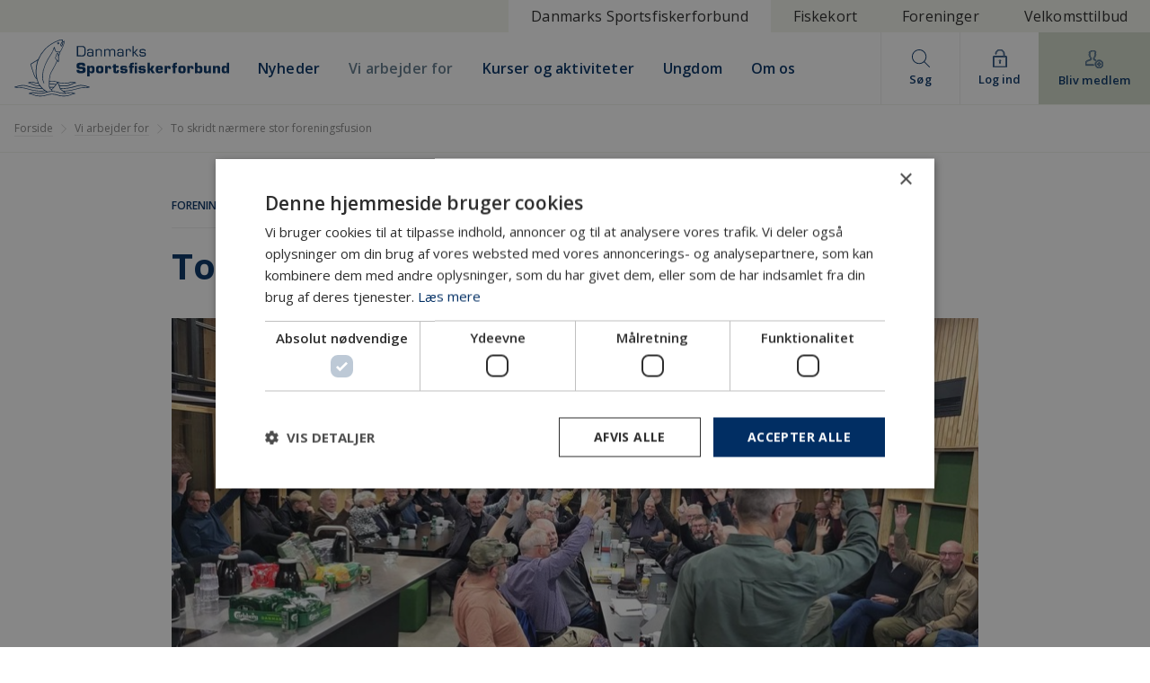

--- FILE ---
content_type: text/html; charset=utf-8
request_url: https://www.sportsfiskeren.dk/natur-og-fiskeripolitik/nyheder/2023/10/to-skridt-naermere-stor-foreningsfusion
body_size: 29221
content:




<!DOCTYPE html>
<html lang="da-DK" ng-app="app">
<head>
    <!-- Google Consent Mode -->
    <script>
        window.dataLayer = window.dataLayer || [];
        function gtag(){dataLayer.push(arguments);}
        gtag('consent', 'default', {
          ad_storage: 'denied',
          analytics_storage: 'denied',
          functionality_storage: 'denied',
          personalization_storage: 'denied',
          security_storage: 'granted',
          wait_for_update: 500
        });
        gtag('set', 'ads_data_redaction', true);
    </script>
    <!-- End Google Consent Mode -->
    <!-- Google Tag Manager -->
    <script>
        (function(w,d,s,l,i){
          w[l]=w[l]||[];
          w[l].push({'gtm.start': new Date().getTime(),event:'gtm.js'});
          var f=d.getElementsByTagName(s)[0],
              j=d.createElement(s), dl=l!='dataLayer'?'&l='+l:'';
          j.async=true;
          j.src='https://www.googletagmanager.com/gtm.js?id='+i+dl;
          f.parentNode.insertBefore(j,f);
        })(window,document,'script','dataLayer','GTM-PRDCQH'); // <- dit GTM-ID
    </script>
    <!-- End Google Tag Manager -->
    <!-- Google tag (GA4) -->
    <script async src="https://www.googletagmanager.com/gtag/js?id=G-L8MC49D8J4"></script>
    <script>
        gtag('js', new Date());
        gtag('config', 'G-L8MC49D8J4');
    </script>
    <script type="text/javascript" charset="UTF-8" src="//cdn.cookie-script.com/s/55657e86c9b7e07f4504f8bc5856ed05.js"></script>
    
    <script type="text/plain" data-cookiescript="accepted" data-cookiecategory="performance" async="async" src="//script.crazyegg.com/pages/scripts/0131/5263.js"></script>

    <meta charset="utf-8">
    <meta http-equiv="X-UA-Compatible" content="IE=edge,chrome=1">
    <meta name="HandheldFriendly" content="True">
    <meta name="MobileOptimized" content="320">
    <meta name="viewport" content="width=device-width, initial-scale=1.0, maximum-scale=1.0, user-scalable=no" />
    <meta name="apple-mobile-web-app-title" content="Sportsfiskeren.dk">
    <meta name="application-name" content="Sportsfiskeren.dk">

    <meta name="mobile-web-app-capable" content="yes" />
    <meta name="apple-mobile-web-app-capable" content="yes" />
    <meta name="apple-mobile-web-app-status-bar-style" content="black" />
    <meta name="apple-mobile-web-app-title" content="Sportsfiskeren" />

    <link rel="apple-touch-icon" sizes="57x57" href="/content/build/images/apple-icon-57x57.png">
    <link rel="apple-touch-icon" sizes="60x60" href="/content/build/images/apple-icon-60x60.png">
    <link rel="apple-touch-icon" sizes="72x72" href="/content/build/images/apple-icon-72x72.png">
    <link rel="apple-touch-icon" sizes="76x76" href="/content/build/images/apple-icon-76x76.png">
    <link rel="apple-touch-icon" sizes="114x114" href="/content/build/images/apple-icon-114x114.png">
    <link rel="apple-touch-icon" sizes="120x120" href="/content/build/images/apple-icon-120x120.png">
    <link rel="apple-touch-icon" sizes="144x144" href="/content/build/images/apple-icon-144x144.png">
    <link rel="apple-touch-icon" sizes="152x152" href="/content/build/images/apple-icon-152x152.png">
    <link rel="apple-touch-icon" sizes="180x180" href="/content/build/images/apple-icon-180x180.png">
    <link rel="icon" type="image/png" sizes="192x192" href="/content/build/images/android-icon-192x192.png">
    <link rel="icon" type="image/png" sizes="32x32" href="/content/build/images/favicon-32x32.png">
    <link rel="icon" type="image/png" sizes="96x96" href="/content/build/images/favicon-96x96.png">
    <link rel="icon" type="image/png" sizes="16x16" href="/content/build/images/favicon-16x16.png">
    <link rel="manifest" href="/manifest.json">
    <meta name="msapplication-TileColor" content="#ffffff">
    <meta name="msapplication-TileImage" content="/content/build/images/ms-icon-144x144.png">
    <meta name="theme-color" content="#ffffff">

        <base href="/">

    

<title>To skridt nærmere stor foreningsfusion</title>
<meta name="description" content="I sidste uge blev der afholdt to ekstraordin&#230;re generalforsamlinger i Herning og Haderup, og resultatet var n&#230;sten 100 % opbakning til den planlagte fusion mellem Herning-Ikast Lystfiskerforening, Aulum-Haderup Sportsfiskerforening og Sdr. Resen Lystfiskerkonsortium." />
<meta name="robots" content="index, follow" />
<meta http-equiv="Content-Type" content="text/html; charset=utf-8" />
<link rel="canonical" href="https://www.sportsfiskeren.dk/natur-og-fiskeripolitik/nyheder/2023/10/to-skridt-naermere-stor-foreningsfusion"/>            <meta property="og:title" content="To skridt n&#xE6;rmere stor foreningsfusion" />
            <meta property="og:description" content="I sidste uge blev der afholdt to ekstraordinære generalforsamlinger i Herning og Haderup, og resultatet var næsten 100 % opbakning til den planlagte fusion mellem Herning-Ikast Lystfiskerforening, Aulum-Haderup Sportsfiskerforening og Sdr. Resen Lystfiskerkonsortium." />
            <meta property="og:type" content="website" />
                <meta property="og:image" content="https://www.sportsfiskeren.dk/media/rzsb14m4/herning.jpg?width=1200&height=630" />
                <meta property="og:image:width" content="1200"/>
                <meta property="og:image:height" content="630"/>
            <meta property="og:url" content="https://www.sportsfiskeren.dk/natur-og-fiskeripolitik/nyheder/2023/10/to-skridt-naermere-stor-foreningsfusion" />


    <link href="/sb/lib-styles.css.v70de9f4e6a6cdf0db8f65ff2fc968daa8621e44d" rel="stylesheet">

    <link rel="stylesheet" href="https://fonts.googleapis.com/icon?family=Material&#x2B;Icons">

    <link rel="stylesheet" async href="/content/bower_components/weather-icons/css/weather-icons.min.css">

    <link rel="stylesheet" href="https://cdnjs.cloudflare.com/ajax/libs/animate.css/3.5.2/animate.min.css">

    <link rel="stylesheet" href="https://fonts.googleapis.com/css?family=Open&#x2B;Sans:400,400i,600,600i,700,700i">

    <link href="/sb/styles.css.v70de9f4e6a6cdf0db8f65ff2fc968daa8621e44d" rel="stylesheet">

    

</head>
<body id="body" class="" ng-class="{'loaded': loaded}">

    <!-- Google Tag Manager (noscript) -->
    <noscript>
        <iframe src="https://www.googletagmanager.com/ns.html?id=GTM-PRDCQH"
                height="0" width="0" style="display: none; visibility: hidden"></iframe>
    </noscript>
    <!-- End Google Tag Manager (noscript) -->
    <progress value="{{progress.value}}" max="{{progress.max}}" ng-class="{'top': progress.top}"></progress>

    <div id="view" class="articlepage">
        





<header id="topbar" ng-controller="topbarCtrl">
    <div class="container large">
        <div class="layout-row">
            <span class="flex"></span>
            <a class="md-button md-ink-ripple active" href="/">
                Danmarks Sportsfiskerforbund
            </a>
            <a class="md-button md-ink-ripple" href="https://www.fiskekort.dk" aria-label="Gå til fiskekort.dk">Fiskekort</a>
            <a class="md-button md-ink-ripple" href="/foreninger" aria-label="Gå til foreninger">Foreninger</a>
            <a class="webshop md-button md-ink-ripple" href="/velkomsttilbud" aria-label="Gå til velkomsttilbud">Velkomsttilbud</a>
        </div>
    </div>
</header>



<nav id="nav" ng-controller="navCtrl">
    <div id="search-backdrop" ng-class="{'active': search.show}" ng-click="toggleSearch($event);"></div>
    <div class="topline-wrapper">
        <div class="topline" ng-class="{'going-up': scrolling.up}">
            <div class="container large">
                <div class="layout-row layout-align-gt-sm-start-center">
                    <a class="logo md-button md-ink-ripple" href="/" target="_self" aria-label="Gå til forsiden">
                        <img alt="Sportsfiskeren.dk" src="/Content/build/images/sportsfisker-logo.svg" width="240" />
                    </a>
                        <div class="layout-row hide show-gt-sm navigation">
                                    <a class="md-button md-ink-ripple" href="/nyheder">
                                        <span>Nyheder</span>
                                    </a>
                                    <a class="md-button md-ink-ripple active" href="/natur-og-fiskeripolitik">
                                        <span>Vi arbejder for</span>
                                    </a>
                                    <a class="md-button md-ink-ripple" href="/kurser-og-aktiviteter">
                                        <span>Kurser og aktiviteter</span>
                                    </a>
                                    <a class="md-button md-ink-ripple" href="/fiskeakademiet" target="_blank">
                                        <span>Ungdom</span>
                                    </a>
                                    <a class="md-button md-ink-ripple" href="/om-os">
                                        <span>Om os</span>
                                    </a>
                        </div>
                    <span class="flex"></span>
                    <div class="right-buttons layout-row">
                            <div class="search-form layout-column">
                                <a class="md-button flex search layout-column layout-align-center-center" ng-click="toggleSearch($event)" href="/soeg">
                                    <md-icon class="zoom" md-svg-src="/Content/build/icons/search-ikon.svg" role="img" aria-hidden="true">
                                        <svg width="100%" height="100%" viewBox="0 0 23 23" version="1.1" xmlns="http://www.w3.org/2000/svg" xmlns:xlink="http://www.w3.org/1999/xlink" fit="" preserveAspectRatio="xMidYMid meet" focusable="false">
                                            <defs></defs>
                                            <g id="Desktop" stroke="none" stroke-width="1" fill="none" fill-rule="evenodd">
                                                <g id="Webshop-forside" transform="translate(-1151.000000, -58.000000)" fill="#012F63">
                                                    <g id="main-header" transform="translate(36.000000, 36.000000)">
                                                        <g id="søg" transform="translate(1086.000000, 0.000000)">
                                                            <path d="M30.0952251,31.309413 C30.0952251,26.7795621 33.7795621,23.0952251 38.309413,23.0952251 C42.8392638,23.0952251 46.5236009,26.7795621 46.5236009,31.309413 C46.5236009,35.8392638 42.8392638,39.5236009 38.309413,39.5236009 C33.7795621,39.5236009 30.0952251,35.8392638 30.0952251,31.309413 M51.8398233,44.064404 L45.2575207,37.4831966 C46.7218366,35.8381686 47.618826,33.67948 47.618826,31.309413 C47.618826,26.1760931 43.4427328,22 38.309413,22 C33.1760931,22 29,26.1760931 29,31.309413 C29,36.4427328 33.1760931,40.618826 38.309413,40.618826 C40.67948,40.618826 42.8381686,39.7218366 44.4831966,38.2575207 L51.064404,44.8398233 C51.1717361,44.9460602 51.3119249,44.9997262 51.4521137,44.9997262 C51.5923025,44.9997262 51.7324913,44.9460602 51.8398233,44.8398233 C52.0533922,44.6251592 52.0533922,44.2790681 51.8398233,44.064404" id="search-ikon"></path>
                                                        </g>
                                                    </g>
                                                </g>
                                            </g>
                                        </svg>
                                    </md-icon>
                                    <span>Søg</span>
                                </a>
                                <div class="layout-column search-bar" ng-class="{'show': search.show}">
                                    <form class="layout-row" action="/soeg" method="get" id="searchPageNavForm">
                                        <div ng-if="search.label != null" layout="row" layout-align="start center">
                                            <a layout="row" layout-align="start center" class="filterby-label" ng-click="clearFilterBy($event)">
                                                <span>{{search.label}}</span>
                                                <md-icon class="material-icons" role="img" aria-label="close">close</md-icon>
                                            </a>
                                        </div>
                                        <input type="hidden" name="sort" ng-model="search.sort" value="{{search.sort}}"/>
                                        <input type="hidden" name="filter" ng-model="search.filter" value="{{search.filter}}"/>
                                        <input type="hidden" name="label" ng-model="search.label" value="{{search.label}}"/>
                                        <input type="text" class="flex" focus-me="search.focus" ng-model="search.query" placeholder="Hvad søger du efter?" name="q" />
                                        <button class="md-button md-primary md-raised" type="submit">
                                            <svg width="100%" height="100%" viewBox="0 0 23 23" version="1.1" xmlns="http://www.w3.org/2000/svg" xmlns:xlink="http://www.w3.org/1999/xlink" fit="" preserveAspectRatio="xMidYMid meet" focusable="false">
                                                <defs></defs>
                                                <g id="Desktop" stroke="none" stroke-width="1" fill="none" fill-rule="evenodd">
                                                    <g id="Webshop-forside" transform="translate(-1151.000000, -58.000000)" fill="#012F63">
                                                        <g id="main-header" transform="translate(36.000000, 36.000000)">
                                                            <g id="søg" transform="translate(1086.000000, 0.000000)">
                                                                <path d="M30.0952251,31.309413 C30.0952251,26.7795621 33.7795621,23.0952251 38.309413,23.0952251 C42.8392638,23.0952251 46.5236009,26.7795621 46.5236009,31.309413 C46.5236009,35.8392638 42.8392638,39.5236009 38.309413,39.5236009 C33.7795621,39.5236009 30.0952251,35.8392638 30.0952251,31.309413 M51.8398233,44.064404 L45.2575207,37.4831966 C46.7218366,35.8381686 47.618826,33.67948 47.618826,31.309413 C47.618826,26.1760931 43.4427328,22 38.309413,22 C33.1760931,22 29,26.1760931 29,31.309413 C29,36.4427328 33.1760931,40.618826 38.309413,40.618826 C40.67948,40.618826 42.8381686,39.7218366 44.4831966,38.2575207 L51.064404,44.8398233 C51.1717361,44.9460602 51.3119249,44.9997262 51.4521137,44.9997262 C51.5923025,44.9997262 51.7324913,44.9460602 51.8398233,44.8398233 C52.0533922,44.6251592 52.0533922,44.2790681 51.8398233,44.064404" id="search-ikon"></path>
                                                            </g>
                                                        </g>
                                                    </g>
                                                </g>
                                            </svg>
                                        </button>
                                    </form>

                                    <div class="search-results layout-column layout-gt-md-row" ng-if="search.query != ''">
                                        <div class="flex-gt-md-33 filtering layout-row layout-gt-md-column">
                                            <div>
                                                <p class="search-label">Søg kun efter ...</p>
                                                <ul>
                                                    <li ng-class="{'active': search.filter == 'Nyhed'}"><a ng-click="setFilterBy('Nyhed', 'Nyheder', $event)">Nyheder</a></li>
                                                    <li ng-class="{'active': search.filter == 'Artikel fra Sportsfiskeren'}"><a ng-click="setFilterBy('Artikel fra Sportsfiskeren', 'Artikler fra Sportsfiskeren', $event)">Artikler fra Sportsfiskeren</a></li>
                                                            <li ng-class="{'active': search.filter == 'Natur- og fiskeripolitik'}"><a ng-click="setFilterBy('Natur- og fiskeripolitik', 'Natur- og fiskeripolitik', $event)">Natur- og fiskeripolitik</a></li>
                                                            <li ng-class="{'active': search.filter == 'Kurser, aktiviteter, lystfiskeri'}"><a ng-click="setFilterBy('Kurser, aktiviteter, lystfiskeri', 'Kurser, aktiviteter, lystfiskeri', $event)">Kurser, aktiviteter, lystfiskeri</a></li>
                                                            <li ng-class="{'active': search.filter == 'Kurser og aktiviteter'}"><a ng-click="setFilterBy('Kurser og aktiviteter', 'Kurser og aktiviteter', $event)">Kurser og aktiviteter</a></li>
                                                </ul>
                                            </div>
                                            <div>
                                                <p class="search-label">Sortér resultater efter ...</p>
                                                <ul>
                                                    <li ng-repeat="o in search.sortOptions" ng-class="{'active': search.sort == o.value}"><a ng-click="setSortBy(o, $event)">{{o.label}}</a></li>
                                                </ul>
                                            </div>
                                        </div>
                                        <div class="flex-gt-md-66 results layout-column">
                                            <div ng-if="search.loading" class="layout-column flex layout-align-center-center">
                                                <md-progress-circular md-mode="indeterminate"></md-progress-circular>
                                            </div>
                                            <div ng-if="!search.loading">
                                                <a ng-href="{{featured.url}}" class="featured" layout="row" layout-align="start-center" ng-repeat="featured in search.results.featured">

                                                    <p flex="grow"><strong>{{featured.name}}</strong></p>
                                                    <img alt="Danmarks Sportsfiskerforbund" flex="noshrink" width="50" src="/content/build/images/dsf_fisk.svg" />
                                                </a>
                                                <a ng-repeat="item in search.results.items" class="result layout-row layout-align-start-start" ng-href="{{item.url}}">
                                                    <img flex="noshrink" alt="{{item.name}}" width="70" height="70" ng-if="item.image != null && item.image != ''" ng-src="{{item.image}}" />

                                                    <div class="layout-column" flex="grow">
                                                        <p ng-if="item.type != ''" class="type-label">{{item.type}}<span ng-if="item.date != null"> &bull; {{item.date | date : 'shortDate'}}</span></p>
                                                        <h3>{{item.name}}</h3>
                                                    </div>
                                                </a>

                                                <div ng-if="search.results.total > search.results.items.length" class="go-to-search">
                                                    <button type="submit" form="searchPageNavForm" class="md-button md-primary md-raised md-block">Vis alle resultater ({{search.results.total}})</button>
                                                </div>
                                                <div ng-if="search.results.total == 0">
                                                    <p>Søgning efter <strong>"{{search.query}}"</strong> gav desværre ingen resultater. Prøv at justere din søgning.</p>
                                                </div>
                                            </div>
                                        </div>
                                    </div>

                                </div>
                            </div>
                            <a class="hide show-gt-sm md-button auth layout-column layout-align-center-center ng-scope" ng-click="login($event)">
                                <md-icon class="lock" md-svg-src="/Content/build/icons/login-ikon.svg"></md-icon>
                                <span>Log ind</span>
                            </a>
                        <a class="signup md-button md-ink-ripple layout-column layout-align-center-center" ng-if="(me.id || fkBasket.items && fkBasket.items.length > 0) && !is('/webshop')" ng-click="fkBasket.show = !fkBasket.show">
                            <md-icon class="shopping s16" md-svg-src="/Content/build/icons/shopping-32px-outline_cart-simple.svg"></md-icon>
                            <span>{{fkBasket.items.length}} {{lang.dictionary.products}}</span>
                        </a>
                        <a class="md-button signup md-ink-ripple layout-column layout-align-center-center" href="/bliv-medlem" ng-if="lang.registerUrl !== null && !me.id && (!fkBasket.items || fkBasket.items.length == 0) && (!is('/webshop') || (!basket.lines || basket.lines.length == 0 || is('/webshop/checkout')))">
                            <md-icon class="lock" md-svg-src="/Content/build/icons/member-ikon.svg"></md-icon>
                            <span>Bliv medlem</span>
                        </a>
                        <div id="profilenav" ng-if="profileMenu !== null && profileMenu.open" ng-include="'/ng-views/partials/profilenav.html?v=' + lang.version"></div>
                        <div id="basket-fk" ng-if="fkBasket !== null && fkBasket.show" ng-include="'/ng-views/checkout/partials/basket.html?v=' + lang.version"></div>
                    </div>
                </div>
            </div>
        </div>
    </div>
</nav>

<div id="article" ng-controller="articleCtrl">
    <div class="container large">
        <article>
            <div class="breadcrumbs layout-row">
                <ul class="flex layout-row layout-align-start-center">
                    <li><a href="/">Forside</a></li>
                        <li class="layout-row layout-align-start-center">
                            <md-icon md-svg-src="/Content/build/images/light-arrow.svg"></md-icon>
                            <a href="/natur-og-fiskeripolitik">Vi arbejder for</a>
                        </li>
                    <li class="layout-row layout-align-start-center">
                        <md-icon md-svg-src="/Content/build/images/light-arrow.svg"></md-icon>
                        <span>To skridt n&#xE6;rmere stor foreningsfusion</span>
                    </li>

                </ul>
            </div>
            <div class="container tiny">
                    <ul class="tags">
                            <li>
                                <a href="/nyheder?filters=4691&page=1">
                                    <span>Foreninger</span>
                                </a>
                            </li>
                    </ul>
                <h1>To skridt n&#xE6;rmere stor foreningsfusion</h1>

            </div>
                <div class="container tiny">
                    <div class="imagesgallery" ng-controller="imagesGalleryCtrl">
                        <img src="https://cdn.sportsfiskeren.dk/media/rzsb14m4/herning.jpg?width=900&amp;v=1d9ff77487ccd70" alt="Herning" />

                            <span class="photograph">
                                    <span>Der var n&#xE6;sten fuld opbakning til den kommende fusion ved de to generalforsamlinger. Her er det i Herning, der stemmes om forslaget. </span>
                            </span>
                    </div>
                </div>
            <div class="container tiny">
                    <h3 class="teaser">I sidste uge blev der afholdt to ekstraordinære generalforsamlinger i Herning og Haderup, og resultatet var næsten 100 % opbakning til den planlagte fusion mellem Herning-Ikast Lystfiskerforening, Aulum-Haderup Sportsfiskerforening og Sdr. Resen Lystfiskerkonsortium.</h3>
                    <div class="layout-row layout-align-start-center article-author">
                        <div class="layout-column layout-gt-xs-row flex">
                            <div class="layout-row flex-gt-xs">
                                <div class="author layout-row">
                                        <img width="50" src="https://cdn.sportsfiskeren.dk/media/5157/hp3.jpg?rxy=0.69402985074626866,0.32&amp;width=130&amp;height=130&amp;v=1d497b33b490b90" alt="hp3.jpg" />

                                    <div class="layout-column">
                                        <div class="layout-row">
                                            <span>Af&nbsp;</span>
                                                <span>
                                                        <a href="mailto:hp@sportsfiskeren.dk">Henning Pedersen</a>
                                                </span>
                                        </div>
                                        <span>
                                            16. okt.. 2023                                                                                                                                    <span> • Læsetid 8 min</span>
                                        </span>
                                    </div>
                                </div>
                            </div>
                            <div class="layout-row layout-align-end-center">
                                <div class="interactive-btn" ng-include="'/ng-views/partials/favourite.html'" ng-controller="favCtrl" ng-init="init(23923, null);"></div>
                                <div class="interactive-btn" ng-include="'/ng-views/partials/sharemenu.html?v=' + lang.version" ng-controller="shareMenuCtrl"></div>
                            </div>
                        </div>
                    </div>
            </div>
                <div class="container tiny wide-lady">
                    <div class="flex">
                        <a href="https://www.geoffanderson.dk/shop/32-ws/" target="_blank" ng-click="trackOutboundLink('https://www.geoffanderson.dk/shop/32-ws/','_blank')">
                                    <picture>
                                        <source srcset="https://cdn.sportsfiskeren.dk/media/lpopz4j2/sportsfiskeren-desktop-banner-ws-basis.png?width=898&amp;v=1dc8954297b31f0" media="(min-width: 768px)" />
                                        <source srcset="https://cdn.sportsfiskeren.dk/media/g5ojnrv0/sportsfiskeren-mobil-banner-ws-basis.png?width=800&amp;height=600&amp;v=1dc89542f9bcc70" />
                                        <img src="https://cdn.sportsfiskeren.dk/media/lpopz4j2/sportsfiskeren-desktop-banner-ws-basis.png?width=898&amp;v=1dc8954297b31f0" alt="Sportsfiskeren Desktop Banner WS Basis" />
                                    </picture>
                            <span>Annonce</span>
                        </a>
                    </div>
                </div>
            

                <div>



                    <section id="section_0" class="nestedText">
                        

<div class="container tiny" ng-controller="nestedTextCtrl">
    <div class="layout-column layout-gt-xs-row layout-align-gt-sm-start-start">


        <div class="text flex-gt-xs flex-order-2"><p>Den 9. oktober 2023 blev der afholdt ekstraordinær generalforsamling i Herning, og den 11. oktober var det samme tilfældet i Haderup. Begge steder handlede det om at tage stilling til, om der var opbakning til at indgå i den planlagte foreningsfusion mellem <strong><a rel="noopener" href="https://www.hi-lf.dk/" target="_blank">Herning-Ikast Lystfiskerforening</a></strong>, <strong><a rel="noopener" href="https://ahsf.dk/" target="_blank">Aulum-Haderup Sportsfiskerforening</a></strong> og <strong><a rel="noopener" href="https://www.srlk.dk/" target="_blank">Sdr. Resen Lystfiskerkonsortium</a></strong>.</p></div>
    </div>
</div>
                    </section>
                    <section id="section_1" class="nestedText">
                        

<div class="container tiny" ng-controller="nestedTextCtrl">
    <div class="layout-column layout-gt-xs-row layout-align-gt-sm-start-start">


        <div class="text flex-gt-xs flex-order-2"><p><strong>Grundigt forarbejde</strong><br />Frem mod de to generalforsamlinger har bestyrelserne i de tre foreninger sammen haft en række arbejdsmøder, og flere udvalg har arbejdet med forskellige forhold omkring fusionen, så det var en velforberedt Henning Sandager – medlem af bestyrelsen i Aulum-Haderup Sportsfiskerforening – der redegjorde for processen på begge generalforsamlinger.</p>
<p>Det er tanken, at den nye forening skal være tilsluttet Danmarks Sportsfiskerforbund, og på begge møder redegjorde Michael Beck-Hansen fra Herning-Ikast Lystfiskerforening for denne side af sagen.</p>
<p><strong>Næsten enstemmighed</strong><br />Der var mødt cirka 60 mand op i Herning, og det blev en virkelig god aften. Der var flere afklarende spørgsmål, men ingen var negativt kritiske. Derimod blev der klappet spontant, og efter forslaget næsten enstemmigt var blevet vedtaget, brød en række af de lidt ældre medlemmer ud i sang.</p>
<p>Ved generalforsamlingen i Haderup, var lidt over 50 medlemmer mødt frem. Også her var der overvejende konstruktive og afklarende spørgsmål, og ved afstemningen var der kun to, som stemte imod fusionen.</p>
<p><strong>Klar til den stiftende generalforsamling</strong><br />Hos Sdr. Resen Lystfiskerkonsortium er det bestyrelsen, der træffer beslutning om fusion, og her havde man på forhånd tilkendegivet, at man ville indgå i fusionen, hvis der var opbakning fra de to andre foreninger.</p>
<p>Det var der tydeligvis, og alle ser nu frem mod den stiftende generalforsamling, der skal finde sted den 22. november 2023.</p></div>
    </div>
</div>
                    </section>
                    <section id="section_2" class="nestedText">
                        

<div class="container tiny" ng-controller="nestedTextCtrl">
    <div class="layout-column layout-gt-xs-row layout-align-gt-sm-start-start floating">

            <div class="flex-order-2 layout-column flex-gt-xs-50  without-l right">
                    <div class="facts secondary"><p><strong>Den nye forening</strong><br />Når den stiftende generalforsamling er overstået, kan de knap 700 medlemmer i den nye MidtVest Lystfiskerforening se frem til at kunne udfolde sig ved 125 kilometer fiskevand ved Karup Å, Skjern Å, Storå og Fjederholt Å. Desuden får de adgang til glimrende søfiskeri efter gedder.</p></div>
            </div>

        <div class="text flex-gt-xs flex-order-1"><p><strong>De tre formænd glæder sig over medlemmernes opbakning</strong><br />Efter en lang proces og et tidskrævende forarbejde var der glæde hos de tre nuværende foreningsformænd, da resultaterne forelå.</p>
<p>– Vi har grebet en unik mulighed for at skabe og videreudvikle noget af det bedste og mest attraktive fiskevand i Danmark. Med det arbejde der allerede er sket de seneste år, synes vi, det er et naturligt skridt at forene kræfterne, så vi kan løfte mere og stå stærkere. Både i relation til at gøre det endnu bedre for vores medlemmer og for åerne og den natur, som de løber igennem. Vi tror på, at vi i samlet flok kan tage bedre hånd om foreningernes unge medlemmer og forhåbentligt også af den vej lykkes med at få flere børn og unges øjne op for naturen og de mange kvaliteter, der ligger i at komme ud i den, skriver Jan Møller Jensen, Jens Hvam og Jan Snejbjerg i en fælles udtalelse, der fortsætter:</p>
<p>– Efter en spændende, men også tidskrævende proces med at få visionen for MidtVest Lystfiskerforening klar, er det et kæmpe skulderklap at se, at medlemmerne nærmest enstemmigt bakker os op. At dette er lykkedes på bedste vis, skyldes ikke mindst den positive tilgang og opbakning, der har været fra lodsejere, medlemmer og ikke medlemmer. Alle har bidraget til projektet i en rigtig god tone. Det har til fulde været de mange timer - alle os i bestyrelserne har lagt i fusionen, siden ideen opstod for nogle år siden - værd.</p>
<p><strong>Forbundsmedlemskab spiller en væsentlig rolle</strong><br />Alle tre bestyrelser har bakket op om, at den nye forening skal være medlem af Danmarks Sportsfiskerforbund. Man er nemlig af flere årsager sikre på, at det vil komme foreningen til gavn.<br />Man ser ikke mindst frem til, at det nye webbaserede system til blandt andet medlemsregistrering vil lette arbejdet for kassereren og den øvrige bestyrelse.</p></div>
    </div>
</div>
                    </section>
                    <section id="section_3" class="nestedRelated">
                        

    <div class="container tiny">
        <a href="/natur-og-fiskeripolitik/nyheder/2023/05/foreninger-planlaegger-fusioner-i-baade-midt-og-nordjylland" class="layout-row layout-align-start-center">
            <md-icon md-svg-src="/Content/build/icons/related_icon.svg"></md-icon>
            <div class="layout-row layout-align-start-center">
                <h3>
                    <strong>Se også:</strong>
                    Foreninger planl&#xE6;gger fusioner i b&#xE5;de Midt- og Nordjylland
                </h3>
            </div>
        </a>
    </div>

                    </section>
                   
                </div>
        </article>
    </div>
    


                    <section id="section_4" class="nestedForm">
                        

    <div class="bg-bdf6e9" ng-controller="nestedFormCtrl" ng-init="init(null, null, {&quot;displayName&quot;:&quot;Personligt medlemskab&quot;,&quot;name&quot;:&quot;Personligt medlemskab&quot;,&quot;nameEn&quot;:&quot;&quot;,&quot;nameDe&quot;:&quot;&quot;,&quot;price&quot;:480.0,&quot;priceNextYear&quot;:480.0,&quot;minAge&quot;:10,&quot;maxAge&quot;:null,&quot;type&quot;:0,&quot;minAdults&quot;:null,&quot;maxAdults&quot;:null,&quot;visible&quot;:true,&quot;active&quot;:false,&quot;noMagazine&quot;:false,&quot;expires&quot;:null,&quot;validForYears&quot;:1,&quot;validForDays&quot;:null,&quot;id&quot;:24,&quot;modified&quot;:&quot;2025-12-03T09:36:37&quot;}, null)">



    <div class="form">
    
    
        <div class="container mini">
            <div class="text"><h2 style="text-align: center;">Bliv medlem</h2>
<h3 style="text-align: center;">Støt op om vores arbejde</h3>
<h3 style="text-align: center;">og bliv en del af fællesskabet</h3></div>
        </div>

    <div class="container mini">
        <form ng-class="{'initialized': initialized }" ng-submit="register()" name="model.form" autocomplete="on" novalidate="novalidate" class="split-form">
            <div class="layout-column">
                <div class="">
                    <md-input-container>
                        <label>Navn</label>
                        <input type="text" ng-model="model.name" required name="name" md-no-asterisk autocomplete="name"/>
                        <div class="md-errors-spacer"></div>
                        <div ng-messages="model.form.name.$error" role="alert">
                            <div ng-message="required">Dette felt er påkrævet</div>
                        </div>
                    </md-input-container>
                    <md-input-container>
                        <label>E-mail</label>
                        <input type="email" ng-model="model.email" required name="email" md-no-asterisk autocomplete="email"/>
                        <div class="md-errors-spacer"></div>
                        <div ng-messages="model.form.email.$error" role="alert">
                            <div ng-message="required">Dette felt er påkrævet</div>
                            <div ng-message="email">Det er ikke en gyldig e-mail</div>
                            <div ng-message="exists">Der findes allerede en profil med denne e-mail, <a ng-click="login($event)">log venligst ind først</a>.</div>
                        </div>
                    </md-input-container>
                    <md-input-container ng-if="showForm">
                        <label>Adresse</label>
                        <input type="text" ng-model="model.address" required name="address" md-no-asterisk autocomplete="address-line1"/>
                        <div class="md-errors-spacer"></div>
                        <div ng-messages="model.form.address.$error" role="alert">
                            <div ng-message="required">Dette felt er påkrævet</div>
                        </div>
                    </md-input-container>
                    <div class="split-inputs layout-row" ng-if="showForm">
                        <md-input-container class="flex-40 flex-gt-sm-33">
                            <label>Postnummer</label>
                            <input type="text" ng-model="model.zip" required name="zip" md-no-asterisk autocomplete="postal-code"/>
                            <div class="md-errors-spacer"></div>
                            <div ng-messages="model.form.zip.$error" role="alert">
                                <div ng-message="required">Dette felt er påkrævet</div>
                            </div>
                        </md-input-container>
                        <md-input-container class="flex-60 flex-gt-sm-66">
                            <label>By</label>
                            <input type="text" ng-model="model.city" required name="city" md-no-asterisk autocomplete="home-city"/>
                            <div class="md-errors-spacer"></div>
                            <div ng-messages="model.form.city.$error" role="alert">
                                <div ng-message="required">Dette felt er påkrævet</div>
                            </div>
                        </md-input-container>
                    </div>
                    <md-input-container ng-if="showForm">
                        <label>Fødselsdato</label>
                        <input type="text" required ng-model="model.birthdate" moment-picker="model.birthdate" name="birthdate" locale="da" start-view="decade" format="L" md-no-asterisk autocomplete="bday"/>
                        <div class="md-errors-spacer"></div>
                        <div ng-messages="model.form.birthdate.$error" role="alert">
                            <div ng-message="required">Dette felt er påkrævet</div>
                        </div>
                    </md-input-container>
                    <md-input-container ng-if="showForm">
                        <label>Telefon</label>
                        <input type="text" required ng-model="model.phone" name="phone" md-no-asterisk autocomplete="tel-national"/>
                        <div class="md-errors-spacer"></div>
                        <div ng-messages="model.form.phone.$error" role="alert">
                            <div ng-message="required">Dette felt er påkrævet</div>
                        </div>
                    </md-input-container>



                        <md-input-container ng-if="showForm">
                            <label>Velkomsttilbud</label>
                            <md-select ng-model="model.campaign" name="campaign">
                                <md-option value="" data-amount="0" data-label="campaign">Ingen</md-option>
                                    <md-option data-label="campaign" data-amount="100" ng-value="14">DSF Cap (&#x2B; 100 kr.)</md-option>
                                    <md-option data-label="campaign" data-amount="149" ng-value="23">Geoff Anderson WizTool v&#xE6;rkt&#xF8;j (&#x2B; 149 kr.)</md-option>
                                    <md-option data-label="campaign" data-amount="149" ng-value="25">Geoff Anderson WizWool hansker, hue og halsedisse // one-size (&#x2B;149 kr.)</md-option>
                                    <md-option data-label="campaign" data-amount="100" ng-value="26">T-shirt: Havbrug &#x2013; nej tak!</md-option>
                            </md-select>
                            <div class="md-errors-spacer"></div>
                        </md-input-container>
                                <div class="layout-row split-inputs layout-wrap" ng-if="model.campaign == 14">
                                </div>
                                <div class="layout-row split-inputs layout-wrap" ng-if="model.campaign == 23">
                                </div>
                                <div class="layout-row split-inputs layout-wrap" ng-if="model.campaign == 25">
                                </div>
                                    <md-input-container ng-if="model.campaign == 26">
                                        <label>Vælg variant</label>
                                        <md-select ng-model="model.variant" name="variant" required md-no-asterisk>
                                                <md-option data-label="variant" data-amount="100" ng-value="'St&#xF8;rrelse: M'">
                                                    St&#xF8;rrelse: M
                                                </md-option>
                                                <md-option data-label="variant" data-amount="100" ng-value="'St&#xF8;rrelse: L'">
                                                    St&#xF8;rrelse: L
                                                </md-option>
                                        </md-select>
                                        <div class="md-errors-spacer"></div>
                                        <div ng-messages="model.form.variant.$error" role="alert">
                                            <div ng-message="required">Dette felt er påkrævet</div>
                                        </div>
                                    </md-input-container>


                </div>
                <div>

                        <div class="mobilepay-wrapper">
                            <h2 ng-if="model.price != null">DKK {{model.price | number : 2}}</h2>

                            <h3>Vælg betalingsform</h3>

                            <md-radio-group ng-model="model.mobilePay" aria-labelledby="Vælg betalingsform">
                                <md-radio-button ng-value="true" class="md-primary" layout="row" layout-align="start center">
                                    <span flex>MobilePay</span>
                                    <img alt="MobilePay" src="/content/build/images/mobilepay-betaling.svg" width="80"/>
                                </md-radio-button>
                                <md-radio-button ng-value="false" class="md-primary" layout="row" layout-align="start center">
                                    <span flex>Betalingskort</span>
                                    <img alt="Kort" src="/content/build/images/kort-betaling.svg" width="100"/>
                                </md-radio-button>
                            </md-radio-group>
                        </div>
                            <md-input-container class="checkbox" ng-if="showForm">
                                <md-checkbox ng-model="model.newsletter" name="newsletter" class="md-primary">
                                    <div><p>Ja tak, send mig nyhedsbreve med nyheder, tilbud, kurser og fortællinger om arbejdet for flere vilde fisk og et bedre lystfiskeri.</p></div>
                                </md-checkbox>
                            </md-input-container>
                        <md-input-container class="checkbox" ng-if="showForm">
                            <md-checkbox ng-model="model.terms" name="terms" required md-no-asterisk class="md-primary">
                                <div><p><span>Jeg accepterer Danmarks Sportsfiskerforbunds&nbsp;</span><strong><a href="https://cdn.sportsfiskeren.dk/media/xy2fl11i/betingelser-for-handel-pa-sportsfiskeren.pdf" title="Handelsbetingelser">betingelser</a></strong><span>.&nbsp;Dine oplysninger vil blive brugt til medlemsadministration såsom kontingentopkrævning og udsendelse af vores medlemsmagasin Sportsfiskeren.&nbsp;</span><span>Se også vores&nbsp;</span><strong><a href="/privatlivspolitik" title="Privatlivspolitik">privatlivspolitik</a></strong><span>.</span></p></div>
                            </md-checkbox>
                            <div class="md-errors-spacer"></div>
                            <div ng-messages="model.form.terms.$error" role="alert">
                                <div ng-message="required">Du skal acceptere vores betingelser</div>
                            </div>
                        </md-input-container>
                        <button type="submit" class="md-button md-ink-ripple md-primary  md-raised" ng-disabled="model.submitting">
                            <span class="layout-row layout-align-start-center" ng-if="!model.submitting">
                                <span class="flex">Betal og tilmeld</span>
                                <md-icon md-svg-src="/content/build/icons/right-arrow-icon.svg"></md-icon>
                            </span>
                            <md-progress-circular ng-if="model.submitting" md-diameter="20px" md-mode="indeterminate"></md-progress-circular>
                        </button>

                                <p class="expiry-notice">
                                    Kontingent gælder i 1 år. Fornyes automatisk og kan til enhver tid opsiges via "Min Side"
                                </p>
                </div>
            </div>
        </form>
    </div>
    </div>

    </div>

                    </section>
    
        <div class="container large ladies layout-column layout-gt-md-row">
                    <div class="flex">
                        <a href="https://www.youtube.com/watch?v=xAZNjri9Xjg" target="_blank" ng-click="trackOutboundLink('https://www.youtube.com/watch?v=xAZNjri9Xjg', '_blank')">
                                <img src="https://cdn.sportsfiskeren.dk/media/agub1yz2/chasing-legends-poster-1x1.jpg?width=600&amp;height=600&amp;v=1dc2e2d8744a0a0" alt="Chasing Legends Poster 1X1" />
                            <span>Annonce</span>
                        </a>
                    </div>
                    <div class="flex">
                        <a href="https://fiskegrej.dk/produkter/udsalg.html" target="_blank" ng-click="trackOutboundLink('https://fiskegrej.dk/produkter/udsalg.html', '_blank')">
                                <img src="https://cdn.sportsfiskeren.dk/media/if4bjojm/sportdres600x600.jpg?width=600&amp;height=600&amp;v=1dc7e3b8ff76e40" alt="Sportdres600x600" />
                            <span>Annonce</span>
                        </a>
                    </div>
        </div>

        <section class="nestedBreak">
            <div class="container tiny">
                <div class="line"></div>
            </div>
        </section>
        <div class="nestedLatest">
            <div class="container">
                <h2>Se også</h2>
                <div class="articles layout-column layout-gt-xs-row layout-wrap">
                        <div class="article flex-gt-xs-50 flex-gt-sm-25 layout-column">
                            <a href="/natur-og-fiskeripolitik/nyheder/2025/09/havnaturfonden-er-klar-med-penge-til-marin-naturgenopretning" class="flex layout-column">
                                    <div class="img-holder">
                                        <img src="https://cdn.sportsfiskeren.dk/media/hfuozepr/7.jpg?width=896&amp;height=504&amp;v=1dc1cd9e7591c10" bh-src-responsive="[ [ 'tablet', 'https://cdn.sportsfiskeren.dk/media/hfuozepr/7.jpg?width=310&amp;height=350&amp;v=1dc1cd9e7591c10' ] ]" alt="7" />
                                        <div class="gradient-bg"></div>
                                    </div>
                                    <small>Vi arbejder for</small>
                                <h4 class="flex">Havnaturfonden er klar med penge til marin naturgenopretning</h4>
                                <p>tirsdag den 9. september 2025</p>
                            </a>
                        </div>
                        <div class="article flex-gt-xs-50 flex-gt-sm-25 layout-column">
                            <a href="/natur-og-fiskeripolitik/nyheder/2025/05/nye-kystvandraad-skal-bidrage-til-bedre-miljoetilstand-ved-kysterne" class="flex layout-column">
                                    <div class="img-holder">
                                        <img src="https://cdn.sportsfiskeren.dk/media/apfgp2iy/img_3717.jpg?width=896&amp;height=504&amp;v=1dbc57e69c91aa0" bh-src-responsive="[ [ 'tablet', 'https://cdn.sportsfiskeren.dk/media/apfgp2iy/img_3717.jpg?width=310&amp;height=350&amp;v=1dbc57e69c91aa0' ] ]" alt="IMG 3717" />
                                        <div class="gradient-bg"></div>
                                    </div>
                                    <small>Vi arbejder for</small>
                                <h4 class="flex">Nye kystvandråd skal bidrage til bedre miljøtilstand ved kysterne</h4>
                                <p>tirsdag den 20. maj 2025</p>
                            </a>
                        </div>
                        <div class="article flex-gt-xs-50 flex-gt-sm-25 layout-column">
                            <a href="/natur-og-fiskeripolitik/nyheder/2025/03/frivillig-fredning-efter-stor-tilbagegang-i-stavis-aa-og-ryds-aa" class="flex layout-column">
                                    <div class="img-holder">
                                        <img src="https://cdn.sportsfiskeren.dk/media/wisl5h1u/img_2565.jpeg?width=896&amp;height=504&amp;v=1db9134a739c6b0" bh-src-responsive="[ [ 'tablet', 'https://cdn.sportsfiskeren.dk/media/wisl5h1u/img_2565.jpeg?width=310&amp;height=350&amp;v=1db9134a739c6b0' ] ]" alt="IMG 2565" />
                                        <div class="gradient-bg"></div>
                                    </div>
                                    <small>Vi arbejder for</small>
                                <h4 class="flex">Frivillig fredning efter stor tilbagegang i Stavis Å og Ryds Å</h4>
                                <p>mandag den 10. marts 2025</p>
                            </a>
                        </div>
                        <div class="article flex-gt-xs-50 flex-gt-sm-25 layout-column">
                            <a href="/natur-og-fiskeripolitik/nyheder/2024/10/nu-kan-foreninger-snart-faa-raadgivning-og-stoette-til-skarvregulering" class="flex layout-column">
                                    <div class="img-holder">
                                        <img src="https://cdn.sportsfiskeren.dk/media/u5odzkq0/karup2.jpg?width=896&amp;height=504&amp;v=1db1e3d04ec6080" bh-src-responsive="[ [ 'tablet', 'https://cdn.sportsfiskeren.dk/media/u5odzkq0/karup2.jpg?width=310&amp;height=350&amp;v=1db1e3d04ec6080' ] ]" alt="Karup2" />
                                        <div class="gradient-bg"></div>
                                    </div>
                                    <small>Vi arbejder for</small>
                                <h4 class="flex">Nu kan foreninger snart få rådgivning og støtte til skarvregulering</h4>
                                <p>tirsdag den 15. oktober 2024</p>
                            </a>
                        </div>
                </div>
            </div>
        </div>
</div>



<footer ng-controller="footerCtrl">

            <div class="container large">
                <img src="https://cdn.sportsfiskeren.dk/media/2857/dsc_4428-copy.jpg?width=1440&amp;height=400&amp;v=1d35ee57a457390" alt="dsc_4428-copy.jpg" />
            </div>

    <div class="white-bg">
        <div class="container large">
            <div class="info">
                <div class="newsletter layout-column" id="nyhedsbrev">
                    <h3>Få ny inspiration til dit lystfiskeri. Bliv opdateret om aktuelle kurser, rabatter og arbejdet for et bedre lystfiskeri.</h3>
                    <div class="flex"></div>
                    <div class="steps layout-row">
                        <h4 class="flex">
                            Tilmeld dig vores nyhedsbrev
                        </h4>
                        <span>trin {{model.selectedIndex + 1}}/3</span>
                    </div>
                    <md-tabs md-selected="model.selectedIndex" md-dynamic-height>
                        <md-tab label="Navn">
                            <form ng-submit="continue()" name="model.nameForm" novalidate autocomplete="off">
                                <h3>Hvad er dit navn</h3>
                                <md-input-container class="md-block">
                                    <label>Indtast det her</label>
                                    <input type="text" name="name" ng-model="model.name" id="newsname" required md-no-asterisk ng-pattern="fullnameRegex" />
                                    <div ng-messages="model.nameForm.name.$error" role="alert">
                                        <div ng-message="required">
                                            Vi skal bruge dit navn
                                        </div>
                                        <div ng-message="pattern">
                                            Skriv både fornavn og efternavn
                                        </div>
                                    </div>
                                </md-input-container>
                                <div layout="row" layout-align="end center">
                                    <md-button type="submit" class="round">
                                        Fortsæt
                                    </md-button>
                                </div>
                            </form>
                        </md-tab>
                        <md-tab label="Email">
                            <form ng-submit="register()" name="model.emailForm" novalidate>
                                <h3>Hvad er din e-mail</h3>
                                <md-input-container class="md-block">
                                    <label>Skriv den her</label>
                                    <input type="email" name="email" ng-model="model.email" required focus-me="model.emailFocus" md-no-asterisk />
                                    <div ng-messages="model.emailForm.email.$error" role="alert">
                                        <div ng-message="required">
                                            Vi skal bruge din email
                                        </div>
                                        <div ng-message="email">
                                            Den indtastede email er ikke gyldig
                                        </div>
                                    </div>
                                </md-input-container>
                                <div layout="row" layout-align="end center">
                                    <md-button type="submit" class="round" aria-label="Tilmeld">
                                        <md-progress-circular ng-if="model.submitting" md-diameter="20px" md-mode="indeterminate"></md-progress-circular>
                                        <span ng-if="!model.submitting">Tilmeld</span>
                                    </md-button>
                                </div>
                            </form>
                        </md-tab>
                        <md-tab label="Tak">
                            <form>
                                <h3>Tak for din tilmelding! {{lang.newsletter.thanks}}</h3>
                                <p>Du modtager nu en mail, hvor vi beder dig bekræfte din tilmelding. Derefter kan du se frem til friske sportsfiskernyheder i din indbakke to gange om måneden. <br /><br />Du kan altid afmelde dig nyhedsbrevet.</p>
                            </form>
                        </md-tab>
                    </md-tabs>

                </div>
                <div class="container small">
                    <div class="layout-row">
                        <div class="flex-100 flex-gt-sm-66 layout-column layout-gt-sm-row">

                            <div class="flex gt-sm-33"><h3>Hvem er vi</h3>
<p><a href="/om-os/strategi" title="Strategi">Strategi</a><br><a href="/om-os/organisation" title="Organisation">Organisation</a><br><a data-id="1064" href="/natur-og-fiskeripolitik" title="Natur- og fiskeripolitik">Vi arbejder for</a><br><a data-id="1066" href="/natur-og-fiskeripolitik" title="Natur- og fiskeripolitik"></a><a href="/om-os/kontakt" title="Kontakt">Kontakter<br></a><a href="/om-os/publikationer" title="Publikationer">Publikationer</a><br><a href="/cookiepolitik" title="Cookie- og privatlivspolitik">Cookiepolitik<br></a><a href="/privatlivspolitik" title="Privatlivspolitik">Privatlivspolitik<br></a><a rel="noopener" href="https://cdn.sportsfiskeren.dk/media/xy2fl11i/betingelser-for-handel-pa-sportsfiskeren.pdf" target="_blank" title="Handelsbetingelser">Handelsbetingelser</a><a href="/om-os/presse" title="Presse"><br>Presserum</a></p></div>
                            <div class="flex gt-sm-33"><h3>Hvad kan vi tilbyde</h3>
<p><a href="/kurser" title="Kurser og aktiviteter">Aktiviteter</a><br><a rel="noopener noreferrer" href="http://www.fiskekort.dk" target="_blank">Fiskekort</a><br><a href="/magasinet-sportsfiskeren" title="Magasinet Sportsfiskeren">Magasinet Sportsfiskeren</a><br><a href="/podcast-knaek-og-braek" title="Podcast">Podcast</a><br><a rel="noopener" href="https://shop.sportsfiskeren.dk" target="_blank" title="Webshop">Webshop</a><br><a href="/medlemsfordele" title="Medlemsfordele">Medlemsfordele<br></a><a href="/bliv-medlem" title="Bliv medlem">Bliv medlem</a><br><a href="/kysthjaelper" title="Kysthjælper">Projekt Kysthjælper</a><br><a data-id="1066" href="/ofte-stillede-spoergsmaal" title="Hjælp">Ofte stillede spørgsmål</a><br><br></p></div>
                            <div class="flex gt-sm-33"><h3><a href="/om-os/kontakt" title="Kontakt">Kontakt</a></h3>
<p>Danmarks<br>Sportsfiskerforbund</p>
<p>Skyttevej 5, 7182 Bredsten<br>Tlf.: <a href="tel:75820699">75 82 06 99<br></a><a href="mailto:post@sportsfiskerforbundet.dk">post@sportsfiskerforbundet.dk</a></p>
<p><a href="/om-os/kontakt" title="Kontakt">Telefontid: Mandag, onsdag, torsdag: 09.00-14.00&nbsp;</a><br><a href="/om-os/kontakt" title="Kontakt">og tirsdag: 10.00-14.00</a></p>
<p>CVR-nr: 37099015<br><br><a href="/om-os/kontakt/find-en-medarbejder" title="Find en medarbejder">Find en medarbejder<br></a><a href="/kurser/instruktoerer" title="Instruktører">Find en fiskeinstruktør</a><br><a href="#" title="Natur- og miljøteam-koordinatorer">Find en natur- og miljøteam-koordinator</a></p>
<p><a href="/rss" title="Rss"><img style="width: 42px; height: 42px;" src="https://wp-assets.rss.com/blog/wp-content/uploads/2019/10/10111557/social_style_3_rss-512-1.png" alt="RSS"></a></p></div>
                        </div>
                    </div>
                </div>
            </div>
        </div>
    </div>


    <div class="white-bg">
        <div class="container large">
            <div class="social">
                <div class="container small">
                    <div class="layout-row layout-align-center-center layout-align-gt-sm-start-center">
                            <a href="https://www.facebook.com/DanmarksSportsfiskerforbund" target="_blank" aria-label="Facebook" class="facebook md-icon-button md-primary md-button md-ink-ripple">
                                <md-icon md-svg-src="/Content/build/icons/social-32px-glyph-1_logo-fb-simple.svg"></md-icon>
                            </a>
                            <a href="https://x.com/rentvand" target="_blank" aria-label="Twitter" class="twitter md-icon-button md-primary md-button md-ink-ripple">
                                <md-icon md-svg-src="/Content/build/icons/social-32px-glyph-1_logo-twitter.svg"></md-icon>
                            </a>
                            <a href="https://www.instagram.com/sportsfiskerforbundet/" target="_blank" aria-label="Instagram" class="instagram md-icon-button md-primary md-button md-ink-ripple">
                                <md-icon md-svg-src="/Content/build/icons/social-32px-glyph-1_logo-instagram.svg"></md-icon>
                            </a>
                            <a href="https://www.youtube.com/user/danmarkssportsfisker/videos" target="_blank" aria-label="Youtube" class="youtube md-icon-button md-primary md-button md-ink-ripple">
                                <md-icon md-svg-src="/Content/build/icons/youtube_32px_logo-fb-simple.svg"></md-icon>
                            </a>
                    </div>
                </div>
            </div>
        </div>
    </div>
</footer>

    </div>

    <aside ng-controller="sidenavCtrl" id="sidenav" ng-include="'/ng-views/partials/sidenav.html?v=' + lang.version"></aside>

    <script src="/sb/jquery.js.v70de9f4e6a6cdf0db8f65ff2fc968daa8621e44d"></script>
    <script src="/sb/leaflet.js.v70de9f4e6a6cdf0db8f65ff2fc968daa8621e44d"></script>
    <script src="/sb/angular.js.v70de9f4e6a6cdf0db8f65ff2fc968daa8621e44d"></script>

    <script src="/sb/libs.js.v70de9f4e6a6cdf0db8f65ff2fc968daa8621e44d"></script>

    <script src="/sb/app.js.v70de9f4e6a6cdf0db8f65ff2fc968daa8621e44d"></script>

    


    <script>
        $(function() {
            // Find all YouTube videos
            var $allVideos = $('iframe[src^="https://www.youtube.com"],iframe[src^="https://player.vimeo.com"]');

            // Figure out and save aspect ratio for each video
            $allVideos.each(function() {

                $(this)
                    .data('aspectRatio', this.height / this.width)

                    // and remove the hard coded width/height
                    .removeAttr('height')
                    .removeAttr('width');

            });


            // When the window is resized
            $(window).resize(function() {

                // Resize all videos according to their own aspect ratio
                $allVideos.each(function() {

                    var $el = $(this);

                    var newWidth = $el.parent().width();

                    $el
                        .width(newWidth)
                        .height(newWidth * $el.data('aspectRatio'));

                });

                // Kick off one resize to fix all videos on page load
            }).resize();
        });


        var lang = {"rootUrl":"/","registerUrl":"/bliv-medlem","facebook":"https://www.facebook.com/DanmarksSportsfiskerforbund","twitter":"https://x.com/rentvand","instagram":"https://www.instagram.com/sportsfiskerforbundet/","youtube":"https://www.youtube.com/user/danmarkssportsfisker/videos","googlePlus":"","cookieUrl":"/cookiepolitik","cookieText":null,"cookieYes":null,"cookieNo":null,"footerImage":{"name":"dsc_4428-copy.jpg","url":"https://cdn.sportsfiskeren.dk/media/2857/dsc_4428-copy.jpg?width=1440&height=400&v=1d35ee57a457390","mobileUrl":"https://cdn.sportsfiskeren.dk/media/2857/dsc_4428-copy.jpg?width=1440&height=400&v=1d35ee57a457390","originalUrl":"https://cdn.sportsfiskeren.dk/media/2857/dsc_4428-copy.jpg","largeUrl":"https://cdn.sportsfiskeren.dk/media/2857/dsc_4428-copy.jpg?width=1000&v=1d35ee57a457390","video":false,"text":"","photograph":""},"footerFirst":"<h3>Hvem er vi</h3>\n<p><a href=\"/om-os/strategi\" title=\"Strategi\">Strategi</a><br><a href=\"/om-os/organisation\" title=\"Organisation\">Organisation</a><br><a data-id=\"1064\" href=\"/natur-og-fiskeripolitik\" title=\"Natur- og fiskeripolitik\">Vi arbejder for</a><br><a data-id=\"1066\" href=\"/natur-og-fiskeripolitik\" title=\"Natur- og fiskeripolitik\"></a><a href=\"/om-os/kontakt\" title=\"Kontakt\">Kontakter<br></a><a href=\"/om-os/publikationer\" title=\"Publikationer\">Publikationer</a><br><a href=\"/cookiepolitik\" title=\"Cookie- og privatlivspolitik\">Cookiepolitik<br></a><a href=\"/privatlivspolitik\" title=\"Privatlivspolitik\">Privatlivspolitik<br></a><a rel=\"noopener\" href=\"https://cdn.sportsfiskeren.dk/media/xy2fl11i/betingelser-for-handel-pa-sportsfiskeren.pdf\" target=\"_blank\" title=\"Handelsbetingelser\">Handelsbetingelser</a><a href=\"/om-os/presse\" title=\"Presse\"><br>Presserum</a></p>","footerSecond":"<h3>Hvad kan vi tilbyde</h3>\n<p><a href=\"/kurser\" title=\"Kurser og aktiviteter\">Aktiviteter</a><br><a rel=\"noopener noreferrer\" href=\"http://www.fiskekort.dk\" target=\"_blank\">Fiskekort</a><br><a href=\"/magasinet-sportsfiskeren\" title=\"Magasinet Sportsfiskeren\">Magasinet Sportsfiskeren</a><br><a href=\"/podcast-knaek-og-braek\" title=\"Podcast\">Podcast</a><br><a rel=\"noopener\" href=\"https://shop.sportsfiskeren.dk\" target=\"_blank\" title=\"Webshop\">Webshop</a><br><a href=\"/medlemsfordele\" title=\"Medlemsfordele\">Medlemsfordele<br></a><a href=\"/bliv-medlem\" title=\"Bliv medlem\">Bliv medlem</a><br><a href=\"/kysthjaelper\" title=\"Kysthjælper\">Projekt Kysthjælper</a><br><a data-id=\"1066\" href=\"/ofte-stillede-spoergsmaal\" title=\"Hjælp\">Ofte stillede spørgsmål</a><br><br></p>","footerThird":"<h3><a href=\"/om-os/kontakt\" title=\"Kontakt\">Kontakt</a></h3>\n<p>Danmarks<br>Sportsfiskerforbund</p>\n<p>Skyttevej 5, 7182 Bredsten<br>Tlf.: <a href=\"tel:75820699\">75 82 06 99<br></a><a href=\"mailto:post@sportsfiskerforbundet.dk\">post@sportsfiskerforbundet.dk</a></p>\n<p><a href=\"/om-os/kontakt\" title=\"Kontakt\">Telefontid: Mandag, onsdag, torsdag: 09.00-14.00&nbsp;</a><br><a href=\"/om-os/kontakt\" title=\"Kontakt\">og tirsdag: 10.00-14.00</a></p>\n<p>CVR-nr: 37099015<br><br><a href=\"/om-os/kontakt/find-en-medarbejder\" title=\"Find en medarbejder\">Find en medarbejder<br></a><a href=\"/kurser/instruktoerer\" title=\"Instruktører\">Find en fiskeinstruktør</a><br><a href=\"#\" title=\"Natur- og miljøteam-koordinatorer\">Find en natur- og miljøteam-koordinator</a></p>\n<p><a href=\"/rss\" title=\"Rss\"><img style=\"width: 42px; height: 42px;\" src=\"https://wp-assets.rss.com/blog/wp-content/uploads/2019/10/10111557/social_style_3_rss-512-1.png\" alt=\"RSS\"></a></p>","navItems":[{"url":"/nyheder","name":"Nyheder","children":[],"target":null},{"url":"/natur-og-fiskeripolitik","name":"Vi arbejder for","children":[{"url":"/natur-og-fiskeripolitik/vandloeb","name":"Vandløb","children":[{"url":"/natur-og-fiskeripolitik/vandloeb/spaerringer","name":"Spærringer","children":[],"target":null},{"url":"/natur-og-fiskeripolitik/vandloeb/skarv","name":"Skarv","children":[{"url":"/natur-og-fiskeripolitik/vandloeb/skarv/viden-om-skarv","name":"Viden om skarv","children":[],"target":null}],"target":null},{"url":"/natur-og-fiskeripolitik/vandloeb/vandloebskvalitet","name":"Vandløbskvalitet","children":[],"target":null},{"url":"/natur-og-fiskeripolitik/vandloeb/fiskepleje","name":"Fiskepleje","children":[],"target":null},{"url":"/natur-og-fiskeripolitik/vandloeb/fiskeriforvaltning-i-vandloebene","name":"Fiskeriforvaltning i vandløbene","children":[],"target":null},{"url":"/natur-og-fiskeripolitik/vandloeb/tilgaengelighed-ved-aaerne","name":"Tilgængelighed ved åerne","children":[],"target":null}],"target":null},{"url":"/natur-og-fiskeripolitik/soeer","name":"Søer","children":[{"url":"/natur-og-fiskeripolitik/soeer/den-sunde-soe","name":"Den sunde sø","children":[],"target":null},{"url":"/natur-og-fiskeripolitik/soeer/biomanipulation","name":"Biomanipulation","children":[],"target":null},{"url":"/natur-og-fiskeripolitik/soeer/fiskeriforvaltning-i-soeerne","name":"Fiskeriforvaltning i søerne","children":[],"target":null},{"url":"/natur-og-fiskeripolitik/soeer/tilgaengelighed-ved-soeerne","name":"Tilgængelighed ved søerne","children":[],"target":null}],"target":null},{"url":"/natur-og-fiskeripolitik/kyst-og-fjord","name":"Kyst og fjord","children":[{"url":"/natur-og-fiskeripolitik/kyst-og-fjord/fiskeriforvaltning-ved-kyst-og-fjord","name":"Fiskeriforvaltning ved kyst og fjord","children":[],"target":null},{"url":"/natur-og-fiskeripolitik/kyst-og-fjord/brakvandsrovfisk","name":"Brakvandsrovfisk","children":[],"target":null},{"url":"/natur-og-fiskeripolitik/kyst-og-fjord/fiskerikontrol","name":"Fiskerikontrol","children":[],"target":null},{"url":"/natur-og-fiskeripolitik/kyst-og-fjord/tilgaengelighed-ved-kysterne","name":"Tilgængelighed ved kysterne","children":[],"target":null}],"target":null},{"url":"/natur-og-fiskeripolitik/havet","name":"Havet","children":[{"url":"/natur-og-fiskeripolitik/havet/havbrug","name":"Havbrug","children":[],"target":null},{"url":"/natur-og-fiskeripolitik/havet/raastofindvinding","name":"Råstofindvinding","children":[],"target":null},{"url":"/natur-og-fiskeripolitik/havet/habitatrestaurering","name":"Habitatrestaurering","children":[],"target":null},{"url":"/natur-og-fiskeripolitik/havet/fiskeriforvaltning-i-havet","name":"Fiskeriforvaltning i havet","children":[],"target":null},{"url":"/natur-og-fiskeripolitik/havet/tilgaengelighed-i-havnene","name":"Tilgængelighed i havnene","children":[],"target":null}],"target":null},{"url":"/natur-og-fiskeripolitik/miljoe-vandpleje","name":"Miljø- & Vandpleje","children":[],"target":null},{"url":"/klager","name":"Indflydelse","children":[],"target":null},{"url":"/natur-og-fiskeripolitik/sagen-om-hjarnoe-havbrug","name":"Sagen om Hjarnø Havbrug","children":[],"target":null},{"url":"/havbrugnejtak","name":"Havbrug – nej tak!","children":[],"target":null},{"url":"/garnfrisoer","name":"Garnfri søer","children":[],"target":null},{"url":"/kysthjaelper","name":"Kysthjælper","children":[{"url":"/kysthjaelper/aalegraes","name":"Ålegræs","children":[{"url":"/kysthjaelper/aalegraes/kom-i-gang-med-at-udplante-aalegraes","name":"Kom i gang med at udplante ålegræs","children":[],"target":null}],"target":null},{"url":"/kysthjaelper/stenrev","name":"Stenrev","children":[{"url":"/kysthjaelper/stenrev/kom-i-gang-med-at-etablere-et-stenrev","name":"Kom i gang med at etablere et stenrev","children":[],"target":null}],"target":null},{"url":"/kysthjaelper/muslingerev","name":"Muslingerev","children":[{"url":"/kysthjaelper/muslingerev/kom-godt-i-gang-med-at-skabe-et-muslingerev","name":"Kom godt i gang med at skabe et muslingerev","children":[],"target":null}],"target":null},{"url":"/kysthjaelper/guides-til-naturgenopretning-i-havet","name":"Guides til naturgenopretning i havet","children":[],"target":null},{"url":"/kysthjaelper/frivillige-som-drivkraft-i-marin-naturgenopretning","name":"Frivillige som drivkraft i marin naturgenopretning","children":[],"target":null},{"url":"/kysthjaelper/frivilliges-bidrag-til-videnskaben","name":"Frivilliges bidrag til videnskaben","children":[],"target":null},{"url":"/kysthjaelper/videnskabelige-rapporter-og-resultater","name":"Videnskabelige rapporter og resultater","children":[],"target":null}],"target":null},{"url":"/vilde-vandloeb-nu","name":"Vilde vandløb nu","children":[],"target":null},{"url":"/natur-og-fiskeripolitik/kampagner","name":"Kampagner","children":[],"target":null},{"url":"/befri-aaerne","name":"Befri åerne","children":[],"target":null},{"url":"/færreskarver","name":"Færre skarver – flere fisk","children":[],"target":null},{"url":"/natur-og-fiskeripolitik/positionspapirer","name":"Positionspapirer","children":[],"target":null},{"url":"/havetlider","name":"Hjælp! Havet lider...","children":[],"target":null},{"url":"/natur-og-fiskeripolitik/smoltvagt","name":"Smoltvagt","children":[],"target":null},{"url":"/deglemtesøer","name":"De glemte søer","children":[],"target":null},{"url":"/projektstalling","name":"Projekt Stalling","children":[],"target":null},{"url":"/natur-og-fiskeripolitik/groen-trepart","name":"Grøn trepart","children":[],"target":null}],"target":null},{"url":"/kurser-og-aktiviteter","name":"Kurser og aktiviteter","children":[{"url":"/kurser","name":"Oversigt over kommende kurser og aktiviteter","children":[{"url":"/kurser/instruktoerer","name":"Instruktører","children":[{"url":"/kurser/instruktoerer/albert-basse-bruun-nielsen","name":"Albert Basse Bruun Nielsen","children":[],"target":null},{"url":"/kurser/instruktoerer/bo-teut-kloster","name":"Bo Teut Kloster","children":[],"target":null},{"url":"/kurser/instruktoerer/christian-boyum-johansen","name":"Christian Boyum Johansen","children":[],"target":null},{"url":"/kurser/instruktoerer/christian-eriksen","name":"Christian Eriksen","children":[],"target":null},{"url":"/kurser/instruktoerer/frederik-moeller-brunse","name":"Frederik Møller Brunse","children":[],"target":null},{"url":"/kurser/instruktoerer/frederik-noerbaek-joergensen","name":"Frederik Nørbæk Jørgensen","children":[],"target":null},{"url":"/kurser/instruktoerer/frederik-pedersen","name":"Frederik Pedersen","children":[],"target":null},{"url":"/kurser/instruktoerer/jens-ole-frier","name":"Jens-Ole Frier","children":[],"target":null},{"url":"/kurser/instruktoerer/jeppe-boegh-rasmussen","name":"Jeppe Bøgh Rasmussen","children":[],"target":null},{"url":"/kurser/instruktoerer/jonas-laigaard","name":"Jonas Laigaard","children":[],"target":null},{"url":"/kurser/instruktoerer/jonas-patuel","name":"Jonas Patuel","children":[],"target":null},{"url":"/kurser/instruktoerer/kasper-roejsmose","name":"Kasper Røjsmose","children":[],"target":null},{"url":"/kurser/instruktoerer/kristian-kjaer","name":"Kristian Kjær","children":[],"target":null},{"url":"/kurser/instruktoerer/lars-broberg","name":"Lars Broberg","children":[],"target":null},{"url":"/kurser/instruktoerer/lars-nielsen","name":"Lars Nielsen","children":[],"target":null},{"url":"/kurser/instruktoerer/mads-birkholt","name":"Mads Birkholt","children":[],"target":null},{"url":"/kurser/instruktoerer/marie-brandt","name":"Marie Brandt","children":[],"target":null},{"url":"/kurser/instruktoerer/martin-bruun-kristensen","name":"Martin Bruun Kristensen","children":[],"target":null},{"url":"/kurser/instruktoerer/martin-rubaek","name":"Martin Rubæk","children":[],"target":null},{"url":"/kurser/instruktoerer/mikkel-munk","name":"Mikkel Munk","children":[],"target":null},{"url":"/kurser/instruktoerer/niels-lynggaard","name":"Niels Lynggaard","children":[],"target":null},{"url":"/kurser/instruktoerer/orla-bertram-nielsen","name":"Orla Bertram-Nielsen","children":[],"target":null},{"url":"/kurser/instruktoerer/per-helge-joergensen","name":"Per Helge Jørgensen","children":[],"target":null},{"url":"/kurser/instruktoerer/peter-tibert-stoltze","name":"Peter Tibert Stoltze","children":[],"target":null},{"url":"/kurser/instruktoerer/rasmus-bohnensach","name":"Rasmus Bohnensach","children":[],"target":null},{"url":"/kurser/instruktoerer/sebastian-jepsen","name":"Sebastian Jepsen","children":[],"target":null},{"url":"/kurser/instruktoerer/sebastian-roed-brammann","name":"Sebastian Roed Brammann","children":[],"target":null},{"url":"/kurser/instruktoerer/simon-kastbjerg","name":"Simon Kastbjerg","children":[],"target":null},{"url":"/kurser/instruktoerer/simon-lundorff","name":"Simon Lundorff","children":[],"target":null},{"url":"/kurser/instruktoerer/simon-neumaerker-straarup","name":"Simon Neumärker Straarup","children":[],"target":null},{"url":"/kurser/instruktoerer/soeren-rygaard-lenschow","name":"Søren Rygaard Lenschow","children":[],"target":null},{"url":"/kurser/instruktoerer/soeren-zedlitz-mikkelsen","name":"Søren Zedlitz Mikkelsen","children":[],"target":null},{"url":"/kurser/instruktoerer/thomas-dalgaard","name":"Thomas Dalgaard","children":[],"target":null},{"url":"/kurser/instruktoerer/thomas-bork-kjelgaard","name":"Thomas Bork Kjelgaard","children":[],"target":null},{"url":"/kurser/instruktoerer/tore-christian-svendsen","name":"Tore Christian Svendsen","children":[],"target":null}],"target":null}],"target":null},{"url":"/kurser-og-aktiviteter/foreningernes-aktiviteter","name":"Foreningernes aktiviteter","children":[],"target":null},{"url":"/troutcamp","name":"Trout Camp","children":[],"target":null},{"url":"/fiskeskoler","name":"Fiskeskoler","children":[{"url":"/fiskeskoler-klar","name":"Klar – Derfor skal din forening starte en fiskeskole","children":[],"target":null},{"url":"/fiskeskoler-parat","name":"Parat – Rekruttering og planlægning","children":[],"target":null},{"url":"/fiskeskoler-start","name":"Start – Den gode afvikling","children":[],"target":null},{"url":"/fiskeskoler-hold-fast","name":"Hold fast – Hvordan fastholder vi de unge?","children":[],"target":null}],"target":null},{"url":"/lystfiskerietsdag","name":"Lystfiskeriets Dag","children":[{"url":"/lystfiskerietsdag/lav-et-event","name":"Lav et event","children":[],"target":null}],"target":null},{"url":"/sektionerne","name":"Fiskesektioner","children":[{"url":"/sektionerne/medefiskerne","name":"Medefiskerne","children":[],"target":null},{"url":"/sektionerne/havfiskerne","name":"Havfiskerne","children":[],"target":null},{"url":"/sektionerne/indstillingsprocedure-for-styregruppe-til-havfiskesektionen","name":"Indstillingsprocedure for styregruppe til Havfiskesektionen","children":[],"target":null},{"url":"/sektionerne/fluefiskerne","name":"Fluefiskerne","children":[],"target":null},{"url":"/sektionerne/surfcasterne","name":"Surfcasterne","children":[],"target":null}],"target":null},{"url":"/fiskeekspressen","name":"Fiskeekspressen","children":[],"target":null}],"target":null},{"url":"/fiskeakademiet","name":"Ungdom","children":[{"url":"/fiskeakademiet/fiskeakademiet-2024-early-bird-gaver","name":"Fiskeakademiet 2024 Early Bird-gaver","children":[],"target":null}],"target":"_blank"},{"url":"/om-os","name":"Om os","children":[{"url":"/om-os/vejledninger-til-handicapegnede-fiskepladser","name":"Vejledninger til handicapegnede fiskepladser","children":[],"target":null},{"url":"/om-os/strategi","name":"Strategi","children":[],"target":null},{"url":"/om-os/organisation","name":"Organisation","children":[],"target":null},{"url":"/om-os/kontakt","name":"Kontakt","children":[{"url":"/om-os/kontakt/fiskeundersoegere","name":"Fiskeundersøgere","children":[],"target":null},{"url":"/om-os/kontakt/foreningerne","name":"Foreningerne","children":[],"target":null},{"url":"/om-os/kontakt/find-en-medarbejder","name":"Find en medarbejder","children":[],"target":null},{"url":"/om-os/kontakt/webredaktoer","name":"Webredaktør","children":[],"target":null},{"url":"/om-os/kontakt/forbundsbestyrelsen","name":"Forbundsbestyrelsen","children":[{"url":"/om-os/kontakt/forbundsbestyrelsen/forbundsbestyrelsens-arbejde","name":"Forbundsbestyrelsens arbejde","children":[],"target":null}],"target":null},{"url":"/om-os/kontakt/certificerede-fiskeguider","name":"Certificerede fiskeguider","children":[],"target":null}],"target":null},{"url":"/medlemsfordele","name":"Medlemsfordele","children":[{"url":"/medlemsfordele/oplevelser","name":"Oplevelser","children":[{"url":"/medlemsfordele/oplevelser/nordsoeen-oceanarium","name":"Nordsøen Oceanarium","children":[],"target":null},{"url":"/medlemsfordele/oplevelser/aqua","name":"AQUA","children":[],"target":null},{"url":"/medlemsfordele/oplevelser/oeresundsakvariet","name":"Øresundsakvariet","children":[],"target":null},{"url":"/medlemsfordele/oplevelser/jyllandsakvariet","name":"JyllandsAkvariet","children":[],"target":null},{"url":"/medlemsfordele/oplevelser/kyst-og-fjordcentret","name":"Kyst- og Fjordcentret","children":[],"target":null}],"target":null},{"url":"/medlemsfordele/grej-og-beklaedning","name":"Grej og beklædning","children":[{"url":"/medlemsfordele/grej-og-beklaedning/friluftslageret","name":"Friluftslageret","children":[],"target":null},{"url":"/medlemsfordele/grej-og-beklaedning/friluftdk","name":"Friluft.dk","children":[],"target":null},{"url":"/medlemsfordele/grej-og-beklaedning/fluegger","name":"Flügger","children":[],"target":null}],"target":null},{"url":"/medlemsfordele/baadleje","name":"Bådleje","children":[{"url":"/medlemsfordele/baadleje/maritimt-center-helsingoer","name":"Maritimt Center Helsingør","children":[],"target":null},{"url":"/medlemsfordele/baadleje/fussing-soe","name":"Fussing sø","children":[],"target":null},{"url":"/medlemsfordele/baadleje/boennelundgaard","name":"Bønnelundgård","children":[],"target":null},{"url":"/medlemsfordele/baadleje/leschley","name":"Leschley","children":[],"target":null},{"url":"/medlemsfordele/baadleje/kyst-og-fjordcentret","name":"Kyst- og Fjordcentret","children":[],"target":null}],"target":null},{"url":"/medlemsfordele/boeger","name":"Bøger","children":[{"url":"/medlemsfordele/boeger/friluftsrollinger-paa-fisketur","name":"Friluftsrollinger på fisketur","children":[],"target":null},{"url":"/medlemsfordele/boeger/havoerred-refleksioner-paa-kysten","name":"Havørred – Refleksioner på kysten","children":[],"target":null},{"url":"/medlemsfordele/boeger/geddefeber","name":"Geddefeber","children":[],"target":null},{"url":"/medlemsfordele/boeger/aaleevangeliet","name":"Åleevangeliet","children":[],"target":null},{"url":"/medlemsfordele/boeger/et-liv-i-fisk","name":"Et liv i fisk","children":[],"target":null},{"url":"/medlemsfordele/boeger/fiskejournalen","name":"Fiskejournalen","children":[],"target":null},{"url":"/medlemsfordele/boeger/ha-det-for-vildt","name":"Ha' det for vildt","children":[],"target":null},{"url":"/medlemsfordele/boeger/havet-og-mennesket","name":"Havet og mennesket","children":[],"target":null},{"url":"/medlemsfordele/boeger/fisk-scaled-up","name":"Fisk – scaled up","children":[],"target":null}],"target":null}],"target":null},{"url":"/om-os/projekter","name":"Projekter","children":[],"target":null},{"url":"/om-os/presse","name":"Presse","children":[],"target":null},{"url":"/om-os/publikationer","name":"Publikationer","children":[{"url":"/om-os/publikationer/danske-laks-og-havoerreder","name":"Danske laks og havørreder","children":[],"target":null},{"url":"/om-os/publikationer/flyers-til-medlemshvervning","name":"Flyers til medlemshvervning","children":[],"target":null}],"target":null},{"url":"/om-os/indflydelse-i-raad-og-udvalg","name":"Indflydelse i råd og udvalg","children":[],"target":null},{"url":"/om-os/danmarks-sportsfiskerforbunds-historie","name":"Danmarks Sportsfiskerforbunds historie","children":[],"target":null},{"url":"/om-os/vaelgermoeder-2017","name":"Vælgermøder 2017","children":[],"target":null},{"url":"/delegerede","name":"Delegerede for personlige medlemmer","children":[],"target":null},{"url":"/om-os/kongres-2018","name":"Kongres 2018","children":[],"target":null},{"url":"/om-os/bliv-medlemsforening","name":"Bliv medlemsforening","children":[],"target":null},{"url":"/om-os/kongres-2020","name":"Kongres 2020","children":[],"target":null},{"url":"/om-os/fonden-for-fiskeriets-fremme","name":"Fonden for Fiskeriets Fremme","children":[],"target":null},{"url":"/kongres2022","name":"Kongres 2022","children":[],"target":null},{"url":"/om-os/kongres-2024","name":"Kongres 2024","children":[],"target":null},{"url":"/om-os/faa-besoeg-af-bestyrelsen-faa-inspiration-og-indblik-i-dsf-s-arbejde","name":"Få besøg af bestyrelsen – få inspiration og indblik i DSF’s arbejde","children":[],"target":null}],"target":null}],"backendUrl":"https://medlem.sportsfiskeren.dk/","fishBackendUrl":"https://app.fiskekort.dk/","fishUrl":"https://www.fiskekort.dk/","facebookId":"1805401946440933","googleApiKey":"AIzaSyDJluxbOi754yVO7DOejNpe7eMSZVhL4n0","version":32,"dictionary":{"facebookPermissionsRevokedText":"For at være logget ind med facebook skal du godkende vores tilladelser.","productsInBasket":"vare(r) i kurven","becomeAMemberIn":"Bliv medlem i","passwordNotIdentical":"Adgangskoderne er ikke ens","removeImage":"Fjern billede","shouldYourProfileBePublic":"Vælg om din profil skal være synlig eller ej","confirmCancelMembership":"Er du sikker på at du vil opsige dette medlemsskab?","finishPutInBasket":"Afslut - læg i kurv","websiteNotAvailable":"Siden er ikke tilgængelig i øjeblikket","pending":"Afventer betaling","findAssociation":"Find forening","noThanks":"Nej tak","by":"ved","weight":"Vægt","shareWithEmail":"Del via e-mail","find":"Find","findWay":"Find vej","instructors":"Instruktører","profilePicture":"Profilbillede","oKCookie":"OK!","availableSpot":"ledig plads","seeThisPage":"Se denne side","paid":"Betalt","addressLineTwo":"Adresse linje 2","iAccept":"Jeg accepterer","validTo":"Gyldig til d","buyFishingLicense":"Køb fisketegn","fish":"Fisk","name":"Navn","addCatch":"Tilføj fangst","forUseInMembershipCard":"Til brug i medlemskort m.m.","deleteProfile":"Slet profil","fishingTrip":"fisketur","selectTime":"Vælg tidspunkt","events":"Begivenheder","legitimationCanBeRequired":"Legitimation kan påkræves","visible":"Synlig","emailOrMembershipNumber":"Email eller medlemsnummer","deleteProfilePhrase":"SLET","addComment":"Tilføj kommentar...","distanceFromYou":"Din afstand hertil","password":"Adgangskode","fishSpecies":"Fiskearter","fishTypes":"Fisketyper","noProductsInBasket":"Ingen varer i kurven","released":"Genudsat","weightInG":"Vægt i g","youMustPickListItem":"Du skal vælge én fra listen","signupFee":"Indmeldelsesgebyr","sharePage":"Del siden","catchDeleted":"Fangst slettet","atThisTime":"på dette tidspunkt","yourDistance":"Din afstand hertil","waitListIntro":"Skriv dig på venteliste og få besked hvis der bliver nogen ledige pladser senere.","search":"Søg","time":"Starttidspunkt","newPassword":"Ny adganskode","memberships":"Medlemskaber","on":"på","confirmDeleteTrip":"Er du sikker på at du vil slette denne fisketur?","allIsCorrect":"Jeg har tjekket. Mine oplysninger er korrekte. ","profileImageIsUpdated":"Profilbillede er opdateret","writeSLET":"Skriv ordet SLET","membershipAddedToBasket":"Medlemskab føjet til kurven","buy":"Køb","settingsUpdated":"Indstillinger opdateret","edit":"Rediger","valid":"Gyldig","validThrough":"Gyldig til og med","typeMembershipNumberConfirm":"Indtast dit medlemsnummer for at bekræfte","tel":"tlf.","conditionsOfSale":"salgs- og medlemsbetingelserne","date":"Dato","kl":"kl.","unknown":"Ukendt","isInDeposit":"i depositum","photo":"Foto","create":"Opret","menu":"Menu","required":"Denne er påkrævet","confirmPassword":"Bekræft adgangskode","deleteCatch":"Slet fangst","public":"Offentlig","add":"Tilføj","theMemberNumberFilledIsNotCorrect":"Det medlemsnummer der er udfyldt er ikke korrekt. Prøv igen.","previous":"Forrige","purchaseHistory":"Købshistorik","forEmailReceipt":"Til fremsendelse af kvittering","ad":"Annonce","logIn":"Log ind","facebookLoginCanceledMessage":"For at kunne logge ind med Facebook, skal du give tilladelse til at vi bruger navn, profilbillede og e-mailadresse.","weNeedYourName":"Vi skal bruge dit navn","chooseUniquePassword":"Vælg en unik adgangskode for at beskytte din konto","myPage":"Min side","visibilityIsUpdated":"Din synlighed er opdateret","iConsentToMarketingFrom":"Jeg vil gerne modtage markedsføring fra","noRelevantNews":"Vi fandt ikke nogle relevante nyheder for dig","readMore":"Læs mere","acceptAutomaticRenewal":"Du skal acceptere automatisk fornyelse","memberPrice":"Medlemspris","expiredPurchases":"Udløbede køb","facebookLoggedOut":"Du er logget ud af facebook.","myProfileIsHidden":"Min profil er skjult","female":"Hun","yes":"Ja","ourFishingSpots":"Vores fiskevand","firstName":"Fornavn","iban":"IBAN","product":"Produkt","expired":"Udløbet","couldntFindProfile":"Vi kunne ikke finde nogen profil der matchede dine oplysninger","hasCaughtA":"har fanget en","enterAddress":"Indtast din adresse","getMembershipCard":"Hent medlemskort","waitListButton":"Tilmeld venteliste","yourProfileIsHidden":"Din profil er skjult","country":"Land","canceled":"Aflyst","shareOnTwitter":"Del på Twitter","location":"Lokation","confirmDeleteProfile":"Er du helt sikker på at du vil slette din profil?","removeProfileImage":"Fjern profilbillede","productAddedToBasket":"Produkt føjet til kurven","whichBait":"Hvilken agn","enterPhoneNumber":"Indtast dit mobilnummer","back":"Tilbage","email":"Email","giftcardTo":"Gavekort til","logInHere":"Log ind herunder","yourBasket":"Din kurv","bic":"BIC","enterEmail":"Indtast din e-mail","basket":"Indkøbskurv","enterFirstName":"Indtast dit fornavn","addPeople":"Tilføj personer","follow":"Følg","fishingSpot":"Fiskespot","waitListSuccessTitle":"Du er nu tilmeldt ventelisten","registerFishingTrip":"Registerer fisketur","pbsDetails":"Betalingsservice","cancel":"Fortryd","city":"By","thankYou":"Tak","awaitingPayment":"Afventer betaling","mustBeNumber":"Skal være et tal","logOut":"Log ud","facebookLoggedOutText":"Vil du logge ind igen?","association":"Forening","createProfile":"Opret profil","birthdate":"Fødselsdato","typeTheWordSlet":"Du skal skrive ordet \"SLET\" i feltet for at kunne slette din profil","pricePerPerson":"Pris pr. person","danmarksSportsfiskerforbund":"Danmarks Sportsfiskerforbund","billingAddress":"Faktureringsadresse","keepYourAddressUpdated":"Hold din adresse opdateret","instructor":"Instruktør","publicOrPrivate":"Offentlig eller privat","next":"Næste","reading":"læsning","yearsOld":"år gammel","otherArticles":"Se også","atTime":"kl.","logInFirst":"log venligst ind først","wrongUsernameOrPassword":"Forkert brugernavn eller password","fishSpecie":"Fiskeart","you":"Dig","goToProducts":"Gå til produkter","culture":"da-dk","cancelMembership":"Opsig medlemsskab","onlyForMembers":"Kun for medlemmer","weNeedYourEmail":"Vi skal bruge din email","friends":"Venner","total":"I alt","activePurchases":"Aktive køb","memberNumber":"Medlemsnummer","ofWhichIs":"Heraf","bankNumber":"Banknummer","orCreateProfile":"Eller opret en profil, og få mere ud af Fiskekort.dk","address":"Adresse","becomeAMember":"Bliv medlem","length":"Længde","inactive":"Inaktiv","status":"Status","forgottenPassword":"Glemt adgangskode","confirmDeleteProfileImage":"Er du sikker på at du vil fjerne dit nuværende profilbillede?","fishingTrips":"fisketure","okay":"Okay","waitListTitle":"Tilmeld venteliste","whenDidYouFish":"Hvornår fiskede du","birthdateDontMatch":"Fødselsdato passer ikke med kravene til medlemskabet","settings":"Indstillinger","remove":"Fjern","profileWithEmailExists":"Der findes allerede en profil med denne e-mail","addToBasket":"Læg i kurv","facilities":"Faciliteter","logInWithFacebook":"Log ind med Facebook","logInEmailOrMember":"Log ind med e-mail el. medlemsnr.","lengthInCm":"Længde i cm","myProfile":"Min profil","canMaxBe":"Må maks være","catches":"fangster","selectProduct":"Vælg produkt","egZip":"F.eks. 7100","enterLastName":"Indtast din efternavn","continue":"Videre","conditions":"privatlivspolitik","weSendCardAndReceipt":"Vi sender dit medlemskort og kvitteringer for køb hertil","securityDeposit":"Depositum","the":"den","new":"Ny","numberPlaceholder":"Evt. medlemsnr hos DSF","registerTripReceiveDeposit":"Registrer fisketur og få dit depositum tilbage inden","addMore":"Tilføj flere","validFrom":"Gyldig fra","alsoSee":"Se også","resetPassword":"Nulstil adgangskode","to":"Til","productNotAvailable":"Det er ikke muligt at købe produktet på det valgte tidspunkt","at":"Ved","confirmDeleteImageFromPost":"Er du sikker på at du vil fjerne dette billede fra dit opslag?","soWeCanContactFast":"Så vi hurtigt kan komme i kontakt med dig","chooseOrUpdateProfilePicture":"Vælg eller opdater dit profilbillede","personalInformation":"Personlige oplysninger","picture":"Billede","showAllInfo":"Vis alt info","fishingSpots":"Fiskespots","whenWereYouFishing":"Hvornår var du ude at fiske","loadMore":"Hent flere","enterCity":"Indtast din by","catch":"fangst","signup":"Tilmelding","editFishingTrip":"Register fisketur","current":"Aktuelt","format":"da","addressLineOne":"Adresse linje 1","creation":"Oprettelse","productNotAdded":"Produkt ikke tilføjet","following":"Følger","goToWebsite":"Besøg hjemmeside","confirmDeleteCatch":"Er du sikker på at du vil slette denne fangst?","mustBeMinimum":"Skal være minimum","changePassword":"Skift adgangskode","notAValidEmail":"Ikke en gyldig email","goToPurchaseHistory":"Gå til købshistorik","price":"Pris","frontpage":"Forside","pbsDetailsInfo":"Slip for besværet - betal dit kontingent helt automatisk med PBS.","nearby":"I nærheden af","duration":"Varighed","basketShort":"Kurv","emptyPurchaseHistory":"Din købshistorik er tom","seeMore":"Se mere","male":"Han","none":"Ingen","deleteTrip":"Slet fisketur","no":"Nej","change":"Skift","family":"Familie","beforeShareWarning":"Før du kan dele på Facebook skal du<br />ændre din profil til at være offentlig.<br /><br />Vil du gøre det nu?","updated":"Opdateret","free":"Gratis","and":"Og","foundNoArticlesFor":"Vi fandt desværre ikke nogle artikler ud fra dine valgte kriterier","showFilters":"Vis filtre","nextVideo":"Næste video","myProfileIsVisible":"Min profil er synlig","delete":"Slet","logInToRead":"Log ind og læs resten","selectAMembership":"Vælg et medlemskab","or":"eller","bait":"Agn","place":"Sted","confirmOrder":"Bekræft ordre (ingen betaling)","invalidEmail":"Ikke en gyldig email","mobile":"Mobil","near":"I nærheden af","upcoming":"Kommende","addFavorite":"Tilføj favorit","partyAddedToBasket":"Begivenhed føjet til kurven","availableSpots":"ledige pladser","addPerson":"Tilføj person","close":"Luk","emailAlreadyExists":"Email eksisterer allerede","weFound":"Vi fandt","goToCheckoutNowOrAddMore":"Vil du gå til kassen nu eller tilføje flere personer?","bySomeone":"Af","regNumber":"Registreringsnummer","showSubjects":"Vis emner","spotsLeft":"Pladser tilbage","from":"Fra","event":"Begivenhed","thePartyIsOnlyForMembers":"Begivenheden er kun for medlemmer af","payment":"Betaling","step":"trin","associations":"Foreninger","acceptOurConditions":"Du skal acceptere vores betingelser","lastName":"Efternavn","removeFavorite":"Fjern favorit","gender":"Køn","save":"Gem","continueToPayment":"Fortsæt til betaling","membershipWith":"Medlemskab ved","getGuidance":"Hent vejledning","membership":"Medlemskab","signupClosed":"Tilmelding lukket","publicProfile":"Offentlig profil","region":"Region","receipt":"Kvittering","zipCode":"Postnummer","goToSettings":"Mine medlemsoplysninger\n","onDate":"den","newFishingTrip":"Ny fisketur","zip":"Postnr","soWeCanCalculateMemberships":"Så vi kan beregne de rigtige medlemskaber til dig","yesGoToCheckout":"Ja, gå til kassen","signUpTwo":"Tilmeld","nameUpdated":"Navn opdateret","goToLogin":"Gå til login","for":"til","openGallery":"Åben galleriet","whatFishSpecies":"Hvilket fiskeart er det","goToCheckoutNow":"Vil du gå til kassen nu?","showProfile":"Vis profil","noProfile":"Har du ikke en profil?","personal":"Personlig","tripDeleted":"Fisketur slettet","facebookPermissionsRevoked":"Facebook tilladelser er blevet fjernet","forYou":"til dig","waitListSuccessContent":"Vi sender dig en e-mail såfremt der måtte komme et afbud","whereDidYouFish":"Hvor fiskede du","bewareCantCancel":"Vær opmærksom på at du ikke får mulighed for at fortryde når handlingen er fuldført","addressUpdated":"Adresse opdateret","bankDetails":"Bankoplysninger","goToCheckout":"Gå til kassen","bankDetailsInfo":"Hvis vi skal tilbageføre penge til dig","news":"Aktuelt","weUseCookies":"Vi bruger cookies","shareOnFacebook":"Del på Facebook","private":"Privat","products":"vare(r)","goToFrontPage":"Gå til forsiden"},"federalPaid":"Du er allerede medlem af en eller flere foreninger og du har således betalt DSF Forbundskontingent. Derfor tilbageføres det indeholdte DSF Forbundskontingent i ovenstående til din konto i løbet af 4 arbejdsdage","required":"Denne er påkrævet","recurringPaymentNotice":"Medlemsskab fornyes automatisk én gang årligt. Betaling ved fornyelse sker automatisk fra det anvendte betalingskort. Du kan altid opsige dit medlemsskab via din \"MinSide\".","rewriteLinks":false,"termsLink":{"name":"Privatlivspolitik","url":"/privatlivspolitik","target":null,"type":0},"newsletterPitch":"Ja tak, send mig nyhedsbreve om fangster, tilbud, kurser og indsatsen for flere vilde fisk og et bedre lystfiskeri."};
    </script>

    <script data-use-service-core defer src="https://static.elfsight.com/platform/platform.js"></script>

    <div class="elfsight-app-7bf4944a-3de1-4d14-b847-239357f92970"></div>

    <!-- Start e-maerket widget -->
    <script type="text/javascript" async src="https://widget.emaerket.dk/js/cf78e57faf30f141640636fcf61e9854"></script><!-- // end e-maerket widget -->
</body>
</html>

--- FILE ---
content_type: text/html
request_url: https://www.sportsfiskeren.dk/ng-views/partials/favourite.html
body_size: 136
content:
<md-button class="flex" aria-label="{{isFav(page) ? 'Fjern favorit' : 'Tilføj favorit'}}" ng-click="toggleFav(page)">
    <md-icon md-svg-src="/Content/build/icons/ui-24px-outline-3_heart.svg" class="fav-icon" ng-class="{'active': isFav(page)}"></md-icon>
    <span>{{isFav(page) ? 'Fjern favorit' : 'Tilføj favorit'}}</span>
</md-button>

--- FILE ---
content_type: text/html
request_url: https://www.sportsfiskeren.dk/ng-views/partials/sharemenu.html?v=32
body_size: 381
content:
<md-menu class="flex" layout="column">
    <md-button class="no-border flex" aria-label="Del" ng-click="$mdOpenMenu($event)">
        <md-icon md-svg-src="/Content/build/icons/arrows-24px-outline-1_curved-next.svg" class="share-icon"></md-icon>
        <span>Del siden</span>
    </md-button>
    <md-menu-content width="3">
        <md-menu-item>
            <md-button socialshare socialshare-provider="facebook" socialshare-text="{{page.name}}" socialshare-url="{{url}}">
                Del på Facebook
            </md-button>
        </md-menu-item>
        <md-menu-item>
            <md-button socialshare socialshare-provider="twitter" socialshare-text="{{page.name}}" socialshare-url="{{url}}">
                Del på Twitter
            </md-button>
        </md-menu-item>
        <md-menu-item>
            <md-button socialshare socialshare-provider="email" socialshare-subject="Sportsfiskeren.dk - {{page.name}}" socialshare-body="Se denne side: {{url}}">
                Del via e-mail
            </md-button>
        </md-menu-item>
    </md-menu-content>
</md-menu>

--- FILE ---
content_type: image/svg+xml
request_url: https://www.sportsfiskeren.dk/Content/build/images/light-arrow.svg
body_size: 1001
content:
<?xml version="1.0" encoding="UTF-8"?>
<svg width="6px" height="9px" viewBox="0 0 6 9" version="1.1" xmlns="http://www.w3.org/2000/svg" xmlns:xlink="http://www.w3.org/1999/xlink">
    <!-- Generator: Sketch 45.1 (43504) - http://www.bohemiancoding.com/sketch -->
    <title>arrows-16px-2_small-right</title>
    <desc>Created with Sketch.</desc>
    <defs></defs>
    <g id="Desktop" stroke="none" stroke-width="1" fill="none" fill-rule="evenodd" opacity="0.498192631">
        <g id="Artikel-Elementer-v.2" transform="translate(-183.000000, -139.000000)" fill-rule="nonzero" fill="#444444">
            <g id="breadcrumbs" transform="translate(56.000000, 128.000000)">
                <g id="global-header-copy-2">
                    <g id="global-nav">
                        <g id="arrows-16px-2_small-right" transform="translate(127.482599, 11.502930)">
                            <polygon id="Shape" points="0.727627841 8.0722168 0.436576705 7.85335286 4.07471591 4.24853516 0.436576705 0.643717448 0.727627841 0.424853516 4.65681818 4.24853516"></polygon>
                        </g>
                    </g>
                </g>
            </g>
        </g>
    </g>
</svg>

--- FILE ---
content_type: image/svg+xml
request_url: https://www.sportsfiskeren.dk/content/build/images/dsf_fisk.svg
body_size: 10639
content:
<?xml version="1.0" encoding="utf-8"?>
<!-- Generator: Adobe Illustrator 21.0.2, SVG Export Plug-In . SVG Version: 6.00 Build 0)  -->
<svg version="1.1" id="Layer_1" xmlns="http://www.w3.org/2000/svg" xmlns:xlink="http://www.w3.org/1999/xlink" x="0px" y="0px"
	 viewBox="0 0 72 54.3" style="enable-background:new 0 0 72 54.3;" xml:space="preserve">
<style type="text/css">
	.st0{fill:#012F63;}
</style>
<g id="Desktop">
	<g id="Webshop-produkt" transform="translate(-58.000000, -52.000000)">
		<g id="main-header" transform="translate(36.000000, 36.000000)">
			<g id="dsf-logo" transform="translate(22.000000, 16.000000)">
				<g>
					<path id="Fill-42" class="st0" d="M66.9,45.7c-1.6,0-3.2,0.1-5.3,0.5l0,0c-1,0.3-3.2,1-5.9,1.6c-2.7,0.6-5.9,1.2-8.8,1.2h-0.2
						l-2.5-1.9l-0.1-0.3c0.1,0,0.2,0,0.4,0.1h0c0.8,0.1,1.6,0.2,2.5,0.2c2.9,0,6-0.6,8.7-1.2c2.6-0.6,4.8-1.3,5.7-1.5
						c0.8-0.2,1.6-0.2,2.4-0.2c1.4,0,2.7,0.3,4,0.6c0.9,0.2,1.8,0.5,2.8,0.8C69.2,45.7,68.1,45.7,66.9,45.7L66.9,45.7z M47.7,51.2
						c-1.3,0-2.8-0.1-4.2-0.5c-0.8-0.2-1.7-0.5-2.6-0.8c-0.9-0.2-1.8-0.4-2.5-0.5c-0.7-0.1-1.3-0.1-1.7-0.1
						c-0.3-0.3-0.6-0.6-0.7-0.9c-0.1-0.2-0.1-0.3-0.1-0.5c0.1,0,0.1-0.1,0.2-0.1c0.3-0.2,0.9-0.7,1.8-1.7c0.6-0.7,1.3-1.6,2.3-2.9
						c0,0,0,0,0,0c0.4-0.5,0.8-1.1,1.3-1.8l2.3,6c0,0,0.1,0.1,0.1,0.1l4.7,3.7C48.2,51.2,48,51.2,47.7,51.2L47.7,51.2z M50.3,51.6
						c0.7-0.1,1.3-0.2,1.6-0.3l0,0c0.9-0.3,1.6-0.4,2.3-0.4c0.9,0,1.7,0.2,2.6,0.5c-0.7,0.1-1.2,0.3-1.7,0.5c-0.7,0.3-1.4,0.6-2.6,1
						l0,0c-0.4,0.2-1.2,0.4-2.1,0.5c-0.9,0.2-2.1,0.3-3.3,0.3c-1.4,0-2.9-0.1-4.3-0.5c-3.5-1.2-5.7-1.3-6.5-1.3h0h-0.5h0
						c-0.8,0-3,0.1-6.5,1.3c-1.4,0.4-2.9,0.5-4.3,0.5c-1.2,0-2.4-0.1-3.3-0.3c-0.9-0.2-1.7-0.4-2.1-0.5l0,0c-1.2-0.4-2-0.7-2.7-1
						c-0.5-0.2-1-0.3-1.6-0.5c0.9-0.3,1.7-0.5,2.6-0.5c0.7,0,1.4,0.1,2.3,0.4l0,0c0.3,0.1,0.9,0.2,1.6,0.3c0.7,0.1,1.6,0.1,2.6,0.1
						c1.4,0,2.9-0.1,4.4-0.5l0,0c0.8-0.2,1.7-0.5,2.6-0.8S33,50,33.7,50l0,0c1-0.1,1.7-0.1,2-0.1h0.5c0.4,0,1.1,0,2,0.1l0,0
						c0.7,0,1.5,0.2,2.4,0.5c0.9,0.2,1.8,0.5,2.6,0.8l0,0c1.4,0.4,3,0.5,4.4,0.5c0.6,0,1.1,0,1.6-0.1h0C49.6,51.7,50,51.7,50.3,51.6
						L50.3,51.6z M27.8,48.9c-0.8,0.1-1.7,0.2-2.6,0.2c-2.9,0-6.1-0.6-8.8-1.2c-2.7-0.6-4.9-1.3-5.9-1.6l0,0c-2-0.4-3.7-0.5-5.3-0.5
						c-1.2,0-2.3-0.1-3.6-0.3c0.9-0.3,1.8-0.5,2.8-0.8c1.3-0.3,2.6-0.6,4-0.6c0.7,0,1.5,0.1,2.4,0.2c0.9,0.2,3.1,0.9,5.7,1.5
						c2.7,0.6,5.8,1.2,8.7,1.2c0.5,0,1.1,0,1.6-0.1c0.6,0.6,1.3,1.2,2,1.7C28.4,48.8,28.1,48.8,27.8,48.9L27.8,48.9z M23.7,42.4
						c-0.2-0.3-0.3-0.5-0.4-0.6c0-0.1-0.1-0.1-0.1-0.2l0,0c-0.1-0.3-0.2-0.7-0.3-1l0,0c-0.3-1-0.6-1.9-0.8-2.8
						c-0.1-0.6-0.3-1.1-0.4-1.7c0-0.2-0.1-0.5-0.1-0.7c-0.1-0.4-0.1-0.9-0.2-1.3c0-0.2-0.1-0.4-0.1-0.6c-0.1-0.5-0.1-1-0.1-1.4
						c0-0.2,0-0.4,0-0.7c0-0.4,0-0.8,0-1.2c0-0.1,0-0.2,0-0.4c0-2.9,0.4-5.6,1.2-8c0.2-0.6,0.4-1.2,0.6-1.8c0-0.1,0.1-0.3,0.1-0.4
						c1.8-4.5,4.4-7.9,6.8-10.3c1.4-1.4,2.6-2.5,3.6-3.2c0.5-0.4,0.8-0.6,1.1-0.8c0.1-0.1,0.2-0.2,0.3-0.2c0,0,0.1,0,0.1,0l0,0
						c0,0,0,0,0,0c0,0,0,0,0,0l1.2-0.8c0.1,0,1.6-1,3.5-1.9c1-0.5,2-0.9,3-1.3c1-0.3,2-0.6,2.7-0.6c0.3,0,0.5,0,0.7,0.1
						c0,0.1,0,0.3,0,0.4c0,0.1,0,0.3-0.1,0.4c0,0.1-0.1,0.2-0.1,0.2c-0.1,0.1-0.1,0.1-0.2,0.2c-0.2,0.4-0.6,1-0.9,1.6
						c-0.2,0.3-0.3,0.6-0.4,0.8C44,4.4,44,4.5,44,4.6c0,0,0,0.1,0,0.1l0,0l0,0l0,0l0,0c0,0.1,0,0.1,0,0.2l0,0c0,0.1,0.1,0.4,0.2,0.8
						c0.1,0.2,0.1,0.4,0.2,0.5c0,0.1,0.1,0.2,0.2,0.2c0.1,0.1,0.1,0.1,0.3,0.2c0,0,0.1,0,0.1,0c0.1,0,0.1,0,0.2,0
						c0.1,0,0.1-0.1,0.1-0.1c0.1-0.2,0.3-0.4,0.4-0.6c0.2-0.4,0.4-0.9,0.6-1.4c0.1-0.2,0.2-0.5,0.2-0.7c0.1-0.2,0.1-0.4,0.1-0.6
						c0,0,0-0.1,0-0.1l0,0l0-0.4l0.8-0.6c0,0.2,0,0.4,0,0.6c0,0.3,0,0.6-0.1,0.7l0,0l-0.2,0.4l0,0c-0.3,0.7-0.8,2.3-1.5,3.8
						c-0.3,0.7-0.7,1.5-1,2.1c-0.3,0.6-0.7,1.2-1,1.5c-0.1,0.1-0.2,0.2-0.3,0.3c-0.1,0.1-0.2,0.1-0.2,0.1h0l-0.7,0.1h0
						c-0.3,0-0.6,0.1-0.9,0.1c-0.3,0-0.6,0-0.9-0.1c-0.4-0.1-0.8-0.4-1.1-0.8c-0.3-0.5-0.6-1.2-0.8-2.4l0-0.1l-0.4-1
						c0-0.1-0.2-0.2-0.3-0.2c-0.1,0-0.2,0.1-0.3,0.2c-0.2,1-1,3.9-3.9,8c-1.5,2.1-3.3,5.2-4.7,8.7c-1.4,3.5-2.5,7.4-2.5,11.2
						c0,2.3,0.4,4.4,1.4,6.4c0.1,0.1,0.2,0.2,0.4,0.1c0.1-0.1,0.2-0.2,0.1-0.4c-0.9-1.9-1.3-4-1.3-6.1c0-3.6,1.1-7.5,2.5-10.9
						c1.4-3.5,3.2-6.6,4.7-8.6c2.3-3.3,3.4-5.9,3.8-7.4l0.1,0.1c0.3,1.5,0.7,2.5,1.3,3.1c0.3,0.3,0.6,0.5,1,0.6
						c0.3,0.1,0.7,0.1,1,0.1c0.3,0,0.7,0,1-0.1l0.7,0v0c0.1,0,0.1,0,0.2,0c-0.3,0.9-0.6,1.9-1,2.8c0-0.2-0.1-0.5-0.1-0.7l0,0
						L42,13.4c0-0.1-0.1-0.2-0.2-0.2c0,0-0.4-0.1-0.8-0.1c-0.1,0-0.2,0-0.3,0c-0.1,0-0.2,0-0.3,0.1c-0.1,0-0.1,0.1-0.1,0.2
						c0,0-0.4,1.1-0.7,2.1c-0.2,0.5-0.4,1.1-0.5,1.5c-0.1,0.2-0.1,0.4-0.2,0.5c0,0.1,0,0.1,0,0.1l0,0l0,0l0,0c0,0,0,0,0,0.1
						c0,0,0,0.1,0,0.1c0,0.1,0,0.1,0,0.1c0,0,0.1,0.1,0.1,0.2c0.2,0.3,0.8,1.1,1.5,1.9c-0.6,1.8-1.6,3.9-2.7,5.9
						c-1.1,2.1-2.2,4-3,5.4c-1,1.8-1.4,3.9-1.6,6c-0.1,0.9-0.1,1.9-0.1,2.8c0,0,0,0,0,0l0,0c0,1.2,0,2.4-0.1,3.5c0,0.1,0,0.2,0,0.3
						c0,1,0.1,1.7,0.4,2.3c0.3,0.9,0.8,1.3,1.3,1.6c0.2,0.1,0.4,0.2,0.6,0.2c0,0.2,0.1,0.5,0.2,0.7c0.1,0.2,0.3,0.5,0.4,0.7h-0.1h0
						c-0.4,0-1.1,0-2.1,0.1c-0.7,0-1.4,0.2-2.2,0.4c-2.9-1.5-5-3.6-6.3-5.3C24.5,43.7,24,43,23.7,42.4L23.7,42.4z M21.5,43.8
						c-0.9-0.2-1.6-0.4-2-0.5l0,0c-1.2-0.4-2.1-0.9-3-1.3c-0.6-0.3-1.2-0.5-1.9-0.7c0.6-0.1,1.2-0.2,1.8-0.2c1.2,0,2.4,0.3,3.7,0.7
						l0,0c0.5,0.1,1.5,0.3,2.7,0.4c0.2,0.4,0.6,1.1,1.3,2C23.1,44,22.2,43.9,21.5,43.8L21.5,43.8z M19.9,35.2
						c-0.1-0.2-0.3-0.5-0.4-0.9c-0.6-1.5-1.5-4.2-2.2-6.5c-0.4-1.2-0.7-2.3-0.9-3c-0.2-0.5-0.3-0.9-0.3-1.1l6.3-3.9c0,0,0,0,0,0
						c-0.2,0.6-0.4,1.2-0.6,1.9c-0.7,2.5-1.2,5.2-1.2,8.1c0,0.1,0,0.2,0,0.4c0,0.4,0,0.8,0,1.2c0,0.2,0,0.4,0,0.7
						c0,0.5,0.1,1,0.1,1.5c0,0.2,0.1,0.4,0.1,0.6c0.1,0.4,0.1,0.9,0.2,1.3c0,0.2,0.1,0.5,0.1,0.7c0.1,0.3,0.1,0.6,0.2,0.9
						C20.9,36.7,20.4,36.1,19.9,35.2L19.9,35.2z M40.7,14c0-0.1,0.1-0.3,0.1-0.3c0,0,0.1,0,0.1,0c0.2,0,0.4,0,0.5,0c0,0,0,0,0,0
						l0.1,0.6c0.3,1.8,0.4,3.3,0.4,4.3c0,0.9-0.1,1.6-0.1,2c0,0,0,0,0,0.1c-0.5-0.6-1-1.2-1.5-1.8c-0.3-0.4-0.5-0.7-0.7-0.9
						c-0.1-0.1-0.1-0.2-0.2-0.3c0,0,0-0.1,0-0.1c0.1-0.5,0.5-1.5,0.8-2.4C40.5,14.8,40.6,14.3,40.7,14L40.7,14z M37.7,45.3
						c-0.2,0-0.3,0-0.5,0h0h-2.3h0c-0.4,0-0.8,0-1.1,0.1c-0.1-0.4-0.1-0.9-0.1-1.4c0-0.1,0-0.2,0-0.3c0-0.2,0-0.4,0-0.7
						c1-0.2,1.7-0.2,2.1-0.2h0h0h0.5l0,0h0c0.5,0,1.5,0,3.1,0.4C38.7,44,38.2,44.7,37.7,45.3L37.7,45.3z M35.7,47.3
						c-0.1,0.1-0.1,0.1-0.2,0.1l0,0c0,0,0,0,0,0v0c0,0-0.5,0-1-0.5c-0.2-0.2-0.5-0.5-0.6-1c0,0,0,0,0,0c0.3,0,0.6,0,1-0.1h2.3
						c0,0,0,0,0.1,0c-0.2,0.3-0.4,0.5-0.6,0.7C36.2,47,35.9,47.2,35.7,47.3L35.7,47.3z M33.7,40.4c1-0.1,1.7-0.1,2-0.1h0.5
						c0.4,0,1.1,0,2,0.1h0c0.7,0,1.5,0.2,2.4,0.5c0.1,0,0.2,0.1,0.3,0.1c-0.5,0.6-0.9,1.2-1.3,1.7c-1.7-0.4-2.9-0.4-3.4-0.4h0h-0.5
						h0c-0.4,0-1.1,0-2.1,0.2C33.6,41.8,33.6,41.1,33.7,40.4C33.7,40.4,33.7,40.4,33.7,40.4L33.7,40.4z M43.3,41.6
						c1.4,0.4,3,0.5,4.4,0.5c1,0,1.8-0.1,2.6-0.1c0.7-0.1,1.3-0.2,1.6-0.3l0,0c1.3-0.5,2.6-0.7,3.7-0.7c0.6,0,1.2,0.1,1.8,0.2
						c-0.7,0.2-1.4,0.5-2,0.8c-0.9,0.4-1.7,0.9-2.9,1.3l0,0c-0.4,0.2-1.2,0.4-2.1,0.5c-0.9,0.2-2.1,0.3-3.3,0.3
						c-1.4,0-2.9-0.1-4.3-0.5l-0.9-2.3C42.4,41.4,42.9,41.5,43.3,41.6L43.3,41.6z M71.8,45.2c-1.3-0.3-2.6-0.7-3.9-1.1
						c-1.3-0.4-2.7-0.6-4.2-0.6c-0.8,0-1.6,0.1-2.5,0.3l0,0c-0.9,0.2-3.1,0.9-5.7,1.5c-2.6,0.6-5.7,1.2-8.5,1.2
						c-0.8,0-1.6,0-2.4-0.2c-0.2,0-0.5-0.1-0.7-0.1l-0.8-2c1.4,0.3,2.8,0.5,4.1,0.5c1.3,0,2.4-0.1,3.4-0.3c1-0.2,1.7-0.4,2.2-0.6h0
						c0,0,0,0,0,0l0,0c1.2-0.4,2.1-0.9,3-1.3c0.9-0.4,1.7-0.7,2.9-0.9c0.1,0,0.2-0.1,0.2-0.3c0-0.1-0.1-0.2-0.2-0.3
						c-1-0.4-1.9-0.6-3-0.6c-1.3,0-2.6,0.3-3.9,0.7c-0.3,0.1-0.9,0.2-1.6,0.3c-0.7,0.1-1.6,0.1-2.5,0.1c-1.3,0-2.8-0.1-4.2-0.5
						c-0.6-0.2-1.3-0.4-2-0.6c0,0,0,0,0,0h0c-0.2-0.1-0.4-0.1-0.6-0.2c-0.9-0.2-1.8-0.4-2.5-0.5v0c-1-0.1-1.7-0.1-2.1-0.1l0,0h-0.5
						h0c-0.4,0-1.1,0-2.1,0.1c0-0.8,0.1-1.6,0.1-2.5c0.2-2.1,0.6-4.1,1.5-5.8c0.8-1.4,1.9-3.3,3-5.4c1-1.9,2-3.9,2.6-5.7
						c0.3,0.3,0.6,0.7,0.8,1c0.1,0.1,0.2,0.1,0.3,0.1c0.1,0,0.2-0.1,0.2-0.2c0,0,0.3-0.8,0.3-2.7c0-0.7,0-1.6-0.1-2.6
						c0.6-1.4,1.3-3.2,1.6-4.5c0.3-0.4,0.7-0.9,1-1.6c1.1-2,2.1-4.8,2.5-6v0l0.2-0.4h0c0.1-0.3,0.1-0.6,0.1-1c0-0.3,0-0.6-0.1-0.8
						c0-0.1,0-0.2,0-0.3c0,0,0-0.1,0-0.1l0,0l0,0l0,0c0,0,0-0.1-0.1-0.1c-0.1-0.1-0.3-0.1-0.4,0l-1.3,1C46,2.4,46,2.5,46,2.6l0,0.5
						l0,0.1c0,0,0,0,0,0.1c0,0.1,0,0.4-0.1,0.6c-0.1,0.4-0.3,0.9-0.5,1.3c-0.1,0.2-0.2,0.4-0.3,0.6C45,5.8,44.9,5.9,44.9,6
						c0-0.1-0.1-0.1-0.1-0.2c-0.1-0.2-0.2-0.5-0.2-0.7c0-0.1,0-0.2-0.1-0.3c0,0,0,0,0,0c0.1-0.2,0.4-0.8,0.8-1.4
						c0.2-0.3,0.4-0.6,0.5-0.9c0.1-0.1,0.1-0.2,0.2-0.3C46,2.1,46,2.1,46,2.1c0.1-0.1,0.2-0.3,0.2-0.5c0.1-0.2,0.1-0.5,0.1-0.7
						c0-0.1,0-0.2,0-0.3c0-0.1,0-0.1,0-0.1v0c0-0.1-0.1-0.2-0.2-0.3C45.9,0.1,45.5,0,45.1,0c-0.8,0-1.8,0.2-2.9,0.6
						c-3.1,1.1-6.6,3.2-6.7,3.2l0,0l-1.2,0.8c-0.1,0-2.4,1.5-5.2,4.3c-2.3,2.4-4.9,5.7-6.7,10l-7.1,4.4c-0.1,0.1-0.2,0.2-0.1,0.3
						c0,0,0.8,2.6,1.7,5.4c0.4,1.4,0.9,2.8,1.3,4c0.2,0.6,0.4,1.1,0.6,1.6c0.2,0.4,0.3,0.8,0.5,1c1.2,1.8,1.9,2.5,2.1,2.6
						c0.2,0.9,0.5,1.7,0.8,2.6c0.1,0.2,0.2,0.5,0.3,0.7c-1.1-0.1-1.9-0.2-2.3-0.3c-1.3-0.5-2.7-0.7-3.9-0.7c-1,0-2,0.2-3,0.6
						c-0.1,0-0.2,0.2-0.2,0.3c0,0.1,0.1,0.2,0.2,0.3c1.1,0.2,1.9,0.5,2.8,0.9c0.9,0.4,1.8,0.9,3,1.3h0c0,0,0,0,0,0c0,0,0,0,0,0
						c0.5,0.2,1.2,0.4,2.1,0.6c0.9,0.2,2,0.3,3.1,0.3c0.4,0.6,1,1.2,1.6,1.8c-0.3,0-0.7,0-1,0c-2.8,0-5.9-0.6-8.5-1.2
						c-2.6-0.6-4.8-1.3-5.7-1.5l0,0c-0.9-0.2-1.7-0.3-2.5-0.3c-1.5,0-2.9,0.3-4.2,0.6c-1.3,0.4-2.6,0.8-3.9,1.1
						c-0.1,0-0.2,0.1-0.2,0.3c0,0.1,0.1,0.2,0.2,0.3c1.8,0.4,3.3,0.5,4.9,0.5c1.6,0,3.2,0.1,5.2,0.5c1,0.2,3.2,0.9,5.9,1.6
						c2.7,0.6,6,1.2,9,1.2c0.9,0,1.8-0.1,2.7-0.2h0c0.5-0.1,1-0.2,1.5-0.2c0.4,0.3,0.9,0.6,1.4,0.9c-0.8,0.2-1.5,0.5-2.2,0.7
						c-1.4,0.4-2.9,0.5-4.2,0.5c-0.9,0-1.8-0.1-2.5-0.1c-0.7-0.1-1.3-0.2-1.6-0.3c-0.9-0.3-1.7-0.5-2.5-0.5c-1.3,0-2.5,0.4-3.8,0.9
						c-0.1,0-0.2,0.2-0.2,0.3c0,0.1,0.1,0.2,0.2,0.3c1.1,0.2,1.8,0.4,2.5,0.6c0.7,0.2,1.5,0.6,2.7,1v0c0.5,0.2,1.2,0.4,2.2,0.6
						c1,0.2,2.1,0.3,3.4,0.3c1.4,0,3-0.2,4.5-0.6l0,0c3.5-1.2,5.6-1.3,6.4-1.3h0h0h0.5l0,0h0c0.8,0,2.9,0.1,6.4,1.3l0,0
						c1.5,0.4,3,0.6,4.5,0.6c1.3,0,2.4-0.1,3.4-0.3c1-0.2,1.7-0.4,2.2-0.6c0,0,0,0,0,0c0,0,0,0,0,0c1.2-0.4,1.9-0.7,2.6-1
						c0.7-0.2,1.4-0.4,2.6-0.6c0.1,0,0.2-0.1,0.2-0.3c0-0.1-0.1-0.2-0.2-0.3c-1.3-0.5-2.4-0.9-3.8-0.9c-0.8,0-1.6,0.1-2.5,0.5
						c-0.3,0.1-0.9,0.2-1.6,0.3c-0.3,0-0.6,0.1-0.9,0.1l-2-1.5c2.8-0.1,5.9-0.6,8.4-1.2c2.7-0.6,5-1.3,5.9-1.6
						c2-0.4,3.6-0.5,5.2-0.5c1.6,0,3.1-0.1,4.9-0.5c0.1,0,0.2-0.1,0.2-0.3C72,45.4,71.9,45.3,71.8,45.2L71.8,45.2z"/>
					<path id="Fill-44" class="st0" d="M41.9,3.2L41.9,3.2L41.9,3.2c0.2,0,0.4,0.2,0.4,0.4l0,0c0,0.2-0.2,0.4-0.4,0.4h0
						c-0.2,0-0.4-0.2-0.4-0.4v0C41.5,3.4,41.7,3.2,41.9,3.2 M41.9,4.5L41.9,4.5c0.6,0,1-0.4,1-1v0c0-0.5-0.4-0.9-1-0.9h0
						c-0.5,0-1,0.4-1,1v0C40.9,4.1,41.4,4.5,41.9,4.5"/>
				</g>
			</g>
		</g>
	</g>
</g>
</svg>


--- FILE ---
content_type: image/svg+xml
request_url: https://www.sportsfiskeren.dk/Content/build/icons/search-ikon.svg
body_size: 1297
content:
<?xml version="1.0" encoding="UTF-8"?>
<svg width="23px" height="23px" viewBox="0 0 23 23" version="1.1" xmlns="http://www.w3.org/2000/svg" xmlns:xlink="http://www.w3.org/1999/xlink">
    <defs></defs>
    <g id="Desktop" stroke="none" stroke-width="1" fill="none" fill-rule="evenodd">
        <g id="Webshop-forside" transform="translate(-1151.000000, -58.000000)" fill="#012F63">
            <g id="main-header" transform="translate(36.000000, 36.000000)">
                <g id="søg" transform="translate(1086.000000, 0.000000)">
                    <path d="M30.0952251,31.309413 C30.0952251,26.7795621 33.7795621,23.0952251 38.309413,23.0952251 C42.8392638,23.0952251 46.5236009,26.7795621 46.5236009,31.309413 C46.5236009,35.8392638 42.8392638,39.5236009 38.309413,39.5236009 C33.7795621,39.5236009 30.0952251,35.8392638 30.0952251,31.309413 M51.8398233,44.064404 L45.2575207,37.4831966 C46.7218366,35.8381686 47.618826,33.67948 47.618826,31.309413 C47.618826,26.1760931 43.4427328,22 38.309413,22 C33.1760931,22 29,26.1760931 29,31.309413 C29,36.4427328 33.1760931,40.618826 38.309413,40.618826 C40.67948,40.618826 42.8381686,39.7218366 44.4831966,38.2575207 L51.064404,44.8398233 C51.1717361,44.9460602 51.3119249,44.9997262 51.4521137,44.9997262 C51.5923025,44.9997262 51.7324913,44.9460602 51.8398233,44.8398233 C52.0533922,44.6251592 52.0533922,44.2790681 51.8398233,44.064404" id="search-ikon"></path>
                </g>
            </g>
        </g>
    </g>
</svg>

--- FILE ---
content_type: image/svg+xml
request_url: https://www.sportsfiskeren.dk/Content/build/icons/related_icon.svg
body_size: 717
content:
<?xml version="1.0" encoding="UTF-8"?>
<svg width="43px" height="24px" viewBox="0 0 43 24" version="1.1" xmlns="http://www.w3.org/2000/svg" xmlns:xlink="http://www.w3.org/1999/xlink">
    <!-- Generator: Sketch 45.1 (43504) - http://www.bohemiancoding.com/sketch -->
    <title>arrows-48px-outline-1_tail-triangle-right</title>
    <desc>Created with Sketch.</desc>
    <defs></defs>
    <g id="Desktop" stroke="none" stroke-width="1" fill="none" fill-rule="evenodd" stroke-linecap="square">
        <g id="Artikel-Elementer-v.2" transform="translate(-288.000000, -1330.000000)" stroke="#012F63" stroke-width="2">
            <g id="arrows-48px-outline-1_tail-triangle-right" transform="translate(289.000000, 1332.000000)">
                <path d="M0,10 L26,10" id="Shape"></path>
                <polygon id="Shape" points="26 20 26 0 40 10"></polygon>
            </g>
        </g>
    </g>
</svg>

--- FILE ---
content_type: image/svg+xml
request_url: https://www.sportsfiskeren.dk/Content/build/icons/youtube_32px_logo-fb-simple.svg
body_size: 2392
content:
<?xml version="1.0" encoding="utf-8"?>
<!-- Generator: Adobe Illustrator 21.0.2, SVG Export Plug-In . SVG Version: 6.00 Build 0)  -->
<svg version="1.1" id="Layer_1" xmlns="http://www.w3.org/2000/svg" xmlns:xlink="http://www.w3.org/1999/xlink" x="0px" y="0px"
	 width="32px" height="32px" viewBox="0 0 32 32" style="enable-background:new 0 0 32 32;" xml:space="preserve">
<style type="text/css">
	.st0{fill:#444444;}
</style>
<path class="st0" d="M24.2,22c-0.2,0-0.4,0.1-0.5,0.2c-0.1,0.1-0.2,0.4-0.2,0.7v0.8h1.3v-0.8c0-0.3-0.1-0.5-0.2-0.7
	C24.6,22.1,24.4,22,24.2,22z M19,22c0.2,0,0.4,0.1,0.5,0.2c0.1,0.1,0.2,0.3,0.2,0.6v3.9c0,0.2,0,0.4-0.1,0.5
	c-0.1,0.1-0.2,0.2-0.4,0.2c-0.1,0-0.2,0-0.4-0.1c-0.1-0.1-0.2-0.1-0.4-0.3v-4.7c0.1-0.1,0.2-0.2,0.3-0.2C18.8,22,18.9,22,19,22z
	 M23.5,24.9v1.4c0,0.4,0,0.7,0.1,0.8c0.1,0.2,0.3,0.2,0.5,0.2c0.2,0,0.4-0.1,0.5-0.2c0.1-0.1,0.1-0.4,0.1-0.9v-0.3h1.5v0.4
	c0,0.8-0.2,1.4-0.6,1.8c-0.4,0.4-0.9,0.6-1.7,0.6c-0.7,0-1.2-0.2-1.6-0.6c-0.4-0.4-0.6-1-0.6-1.7v-3.4c0-0.7,0.2-1.2,0.6-1.6
	c0.4-0.4,1-0.6,1.6-0.6c0.7,0,1.2,0.2,1.6,0.6c0.4,0.4,0.6,0.9,0.6,1.7v1.9L23.5,24.9L23.5,24.9z M20.8,28.1c-0.2,0.3-0.6,0.4-1,0.4
	c-0.3,0-0.6-0.1-0.8-0.2c-0.2-0.1-0.4-0.3-0.6-0.5v0.6h-1.5V18.2h1.5v3.3c0.2-0.2,0.4-0.4,0.6-0.5c0.2-0.1,0.5-0.2,0.7-0.2
	c0.5,0,0.8,0.2,1.1,0.5c0.3,0.3,0.4,0.8,0.4,1.4v4.2C21.2,27.4,21.1,27.9,20.8,28.1z M14.3,28.5v-0.8c-0.3,0.3-0.6,0.5-0.9,0.7
	c-0.3,0.2-0.6,0.2-0.9,0.2c-0.3,0-0.6-0.1-0.8-0.3c-0.2-0.2-0.3-0.6-0.3-1v-6.4H13v5.8c0,0.2,0,0.3,0.1,0.4c0.1,0.1,0.2,0.1,0.3,0.1
	c0.1,0,0.3-0.1,0.4-0.2c0.2-0.1,0.3-0.2,0.5-0.4v-5.8h1.5v7.6L14.3,28.5L14.3,28.5z M24.2,11.7h-1.7v-0.9c-0.3,0.3-0.6,0.6-1,0.8
	c-0.3,0.2-0.7,0.3-1,0.3c-0.4,0-0.7-0.1-0.9-0.4c-0.2-0.2-0.3-0.6-0.3-1.1v-7H21v6.4c0,0.2,0,0.3,0.1,0.4c0.1,0.1,0.2,0.1,0.3,0.1
	c0.1,0,0.3-0.1,0.5-0.2c0.2-0.1,0.4-0.3,0.5-0.5V3.3h1.7L24.2,11.7L24.2,11.7z M17.3,3.7c-0.4-0.4-1-0.6-1.7-0.6
	c-0.8,0-1.4,0.2-1.8,0.6c-0.5,0.4-0.7,0.9-0.7,1.6v4.3c0,0.7,0.2,1.3,0.7,1.7c0.4,0.4,1,0.6,1.8,0.6c0.8,0,1.4-0.2,1.8-0.6
	c0.4-0.4,0.7-1,0.7-1.7V5.2C18,4.6,17.8,4.1,17.3,3.7z M16.3,9.7c0,0.2-0.1,0.4-0.2,0.5c-0.1,0.1-0.3,0.2-0.5,0.2
	c-0.2,0-0.4-0.1-0.5-0.2c-0.1-0.1-0.2-0.3-0.2-0.5V5.1c0-0.2,0.1-0.3,0.2-0.4c0.1-0.1,0.3-0.2,0.5-0.2c0.2,0,0.4,0.1,0.5,0.2
	c0.1,0.1,0.2,0.3,0.2,0.4V9.7z M8.5,0.3H6.6l2.3,6.9v4.5h1.9V6.9L13,0.3H11L9.9,4.8H9.7L8.5,0.3z M27.6,16.1
	C26.3,14.9,16,14.8,16,14.8c0,0-10.4,0-11.6,1.2c-1.2,1.2-1.2,7.3-1.2,7.3c0,0,0,6.1,1.2,7.3C5.6,32,16,32,16,32s10.4,0,11.6-1.3
	c1.2-1.2,1.2-7.3,1.2-7.3C28.8,23.4,28.8,17.3,27.6,16.1z M10.8,19.7H9.1v8.8H7.4v-8.8H5.6v-1.5h5.2V19.7z"/>
</svg>


--- FILE ---
content_type: text/javascript
request_url: https://www.sportsfiskeren.dk/sb/app.js.v70de9f4e6a6cdf0db8f65ff2fc968daa8621e44d
body_size: 25266
content:
var app=angular.module('app',['ui.router','ngAnimate','ngAria','ngSanitize','ngMessages','ngCookies','ngMaterial','duScroll','LocalStorageModule','angular-loading-bar',"slick","720kb.socialshare",'facebook','ab-base64',"bhResponsiveImages",'pdfjsViewer','ngFileUpload','moment-picker','nemLogging','ui-leaflet']);;;
app.config(['$mdThemingProvider','localStorageServiceProvider','cfpLoadingBarProvider','FacebookProvider','pdfjsViewerConfigProvider','$httpProvider',function($mdThemingProvider,localStorageServiceProvider,cfpLoadingBarProvider,FacebookProvider,pdfjsViewerConfigProvider,$httpProvider){pdfjsViewerConfigProvider.setWorkerSrc("/Content/bower_components/pdf.js-viewer/pdf.worker.js");pdfjsViewerConfigProvider.setCmapDir("/Content/bower_components/pdf.js-viewer/cmaps");var custom=$mdThemingProvider.extendPalette('indigo',{'hue-1':'300','300':'#d1d9ca','500':'#012e63','600':'#303543','A100':'#ff8a80','A200':'#d1d9ca','A400':'#ff1744','A700':'#b5c1ad','contrastDefaultColor':'dark','contrastDarkColors':undefined,'contrastLightColors':['500','A100','A200','200','600']});$mdThemingProvider.definePalette('custom',custom);$mdThemingProvider.theme('default').primaryPalette('custom').accentPalette('custom');localStorageServiceProvider.setPrefix('sportsfiskeren').setNotify(true,true);cfpLoadingBarProvider.latencyThreshold=500;moment.locale('da');FacebookProvider.init(lang.facebookId);$httpProvider.interceptors.push(['$q','$injector','$rootScope',function($q,$injector,$rootScope){return{'requestError':function(rejection){if(rejection.status===503){$rootScope.statusText=rejection.statusText;$injector.get('$state').go('503');return $q.reject(rejection);}else{return $q.reject(rejection);}},'responseError':function(rejection){if(rejection.status===503){$rootScope.statusText=rejection.statusText;$injector.get('$state').go('503');return $q.reject(rejection);}else{return $q.reject(rejection);}}};}]);}]);app.value('duScrollCancelOnEvents',false);;;
app.config(['$locationProvider','$stateProvider',function($locationProvider,$stateProvider){$locationProvider.html5Mode({enabled:true,requireBase:true,rewriteLinks:lang.rewriteLinks});$locationProvider.hashPrefix('!');}]);;;
app.run(['$state','$rootScope','$location','$window','$document','$timeout','shopService','localStorageService','base64','$http','$mdDialog','$mdMedia','$cookies',function($state,$rootScope,$location,$window,$document,$timeout,shopService,localStorageService,base64,$http,$mdDialog,$mdMedia,$cookies){$rootScope.lang=lang;$rootScope.global={};$rootScope.basket={};$rootScope.progress={value:window.pageYOffset||document.documentElement.scrollTop,max:getbodyHeight()-window.innerHeight||document.documentElement.clientHeight||document.body.clientHeight,top:false};$rootScope.current=null;var login=$location.search().login;var secret=$location.search().s;if(!angular.isUndefined(secret)&&secret!==null){var strings=base64.decode(secret).split(':');if(strings.length===2){localStorageService.set('security',{username:strings[0],password:strings[1]});login=true;}}
$rootScope.me={};var security=localStorageService.get('security');if(security!=null){$cookies.putObject('security',security);$rootScope.security=security;$http.get($rootScope.lang.backendUrl+'api/users/me',{headers:{'Authorization':'Basic '+base64.encode($rootScope.security.username+':'+$rootScope.security.password)}}).then(function(resp){$rootScope.me=resp.data;if(!angular.isUndefined(login)&&login!==null){window.location.href=login??'/min-side';}},function(){});}else{if(!angular.isUndefined(login)&&login!==null){$mdDialog.show({controller:'loginCtrl',templateUrl:'/ng-views/partials/login.html',parent:angular.element(document.body),clickOutsideToClose:true,fullscreen:true}).then(function(){window.location.href=login??'/min-side';},function(){});}
$rootScope.security={};}
shopService.getFkBasket();$rootScope.loaded=false;function setCurrent(path){for(var i=0;i<lang.navItems.length;i++){var item=lang.navItems[i];if(path.substring(0,item.url.length)===item.url){$rootScope.current=item;return;}}
$rootScope.current=null;}
$rootScope.positions=[];$rootScope.$on('$stateChangeStart',function(event,toState,toParams,fromState,fromParams){$rootScope.loading=true;});$rootScope.$on('$stateChangeSuccess',function(event,toState,toParams,fromState,fromParams){var url=$location.url();if($window.ga){$window.ga('send','pageview',url);}
$rootScope.prevParams=fromParams;});$rootScope.$on('$locationChangeSuccess',function(){$rootScope.actualLocation=$location.path();});var scrollToPosition=0;$rootScope.stackPosition=0;$rootScope.$watch(function(){return $location.path()},function(newLocation,oldLocation){if($rootScope.actualLocation===newLocation){var back,historyState=$window.history.state;back=!!(historyState&&historyState.position<=$rootScope.stackPosition);$rootScope.positions[$rootScope.stackPosition]=$rootScope.progress.value;if(back){$rootScope.stackPosition--;}else{$rootScope.stackPosition++;}
scrollToPosition=$rootScope.positions[$rootScope.stackPosition];}else{if($state.current){if(!$mdMedia('xs')&&!$mdMedia('sm')){$window.history.replaceState({position:$rootScope.stackPosition},document.title);}
$rootScope.stackPosition++;$rootScope.positions.push($rootScope.progress.value);scrollToPosition=0;}}});$rootScope.$on("$viewContentLoaded",function(event,toState,toParams,fromState,fromParams){$rootScope.loading=false;setCurrent($location.path());$timeout(function(){$document.scrollTop(scrollToPosition);$rootScope.loaded=true;$rootScope.progress={value:window.pageYOffset||document.documentElement.scrollTop,max:getbodyHeight()-window.innerHeight||document.documentElement.clientHeight||document.body.clientHeight};});});$rootScope.$on('$stateChangeError',function(event,toState,toParams,fromState,fromParams,error){$rootScope.loading=false;return $state.go('404');});function getbodyHeight(){return Math.max(document.body.scrollHeight,document.body.offsetHeight,document.documentElement.clientHeight,document.documentElement.scrollHeight,document.documentElement.offsetHeight);}
$rootScope.$watch(function(){return Math.max(document.body.scrollHeight,document.body.offsetHeight,document.documentElement.clientHeight,document.documentElement.scrollHeight,document.documentElement.offsetHeight)},function(newValue,oldValue){$rootScope.progress.max=newValue-window.innerHeight||document.documentElement.clientHeight||document.body.clientHeight;});$('body').on('click','a',function(ev){var url=$(this).attr('href');if(url&&url.substring(0,1)==='#'){ev.preventDefault();var id=url.substring(1);var position=(document.getElementById(id).getBoundingClientRect().top+window.scrollY);$document.scrollTop(position,500);if(id==='nyhedsbrev'){$timeout(function(){$('#newsname').focus();},550);}}});}]);;;
app.controller('articleCtrl',['$scope','$mdDialog','$rootScope',function($scope,$mdDialog,$rootScope){$scope.login=function(ev){ev.preventDefault();$mdDialog.show({controller:'loginCtrl',templateUrl:'/ng-views/partials/login.html?v='+lang.version,parent:angular.element(document.body),targetEvent:ev,clickOutsideToClose:true,fullscreen:true}).then(function(){},function(){});}
$scope.getFilterUrl=function(filter){return'/nyheder?filters='+filter.id+'&page=1';}}]);;;
app.controller('articlesCtrl',['$scope','$stateParams','$http','$filter','$location','$rootScope','$document','$state','$timeout','$mdMedia',function($scope,$stateParams,$http,$filter,$location,$rootScope,$document,$state,$timeout,$mdMedia){$scope.model={};$scope.init=function(content,filters,page){$scope.embedded=!angular.isUndefined($stateParams.embed);$rootScope.filter=angular.isUndefined($rootScope.filter)?{open:false}:$rootScope.filter;var offset=$mdMedia('xs')||$mdMedia('sm')?32:96;$scope.content=content;$scope.model={container:content.container,filters:!angular.isUndefined(filters)?filters.map(function(f){return parseInt(f);}):angular.isUndefined($stateParams.filters)?[]:angular.isArray($stateParams.filters)?$stateParams.filters.map(function(f){return parseInt(f);}):[parseInt($stateParams.filters)],page:page,pages:1,articles:[],loaded:true}
$scope.$on('$destroy',function(){$rootScope.filter.open=false;});if(!angular.isUndefined($stateParams.filters)||!angular.isUndefined($stateParams.page)){$timeout(function(){var position=(document.getElementById('articles').getBoundingClientRect().top+window.scrollY)-offset;$document.scrollTop(position);});}
$scope.buttonTop=3;var topOffset=0;var maxOffset=0;var open=false;$scope.togglefilter=function(){$rootScope.filter.open=!$rootScope.filter.open;topOffset=(document.getElementById('articles').getBoundingClientRect().top+window.scrollY)-offset;if(!$rootScope.filter.open){$scope.buttonTop=3;open=false;}
$document.scrollTop(topOffset,500);$timeout(function(){if($rootScope.filter.open){$timeout(function(){if(maxOffset===0){maxOffset=$('.select').height();}
open=true;},100);}},600);}
document.addEventListener("scroll",checkScrollPosition,false);function checkScrollPosition(){if($rootScope.filter.open&&open){var st=window.pageYOffset||document.documentElement.scrollTop;var top=st-topOffset;if(top>0){if(top>=maxOffset){$scope.buttonTop=angular.copy(maxOffset);}else{$scope.buttonTop=top;}}else{$scope.buttonTop=3;}}}
$scope.getTop=function(){return{'top':$scope.buttonTop+'px'}}
$scope.getFilterName=function(id){for(var i=0;i<content.sections.length;i++){var section=content.sections[i];for(var j=0;j<section.filters.length;j++){var filter=section.filters[j];if(filter.id===id){return filter.name;}}}
return'';}
$scope.isActive=function(id){return $scope.model.filters.indexOf(id)!==-1;}
$scope.ajaxLoading=false;$scope.toggle=function(id){if($scope.isActive(id)){$scope.remove(id);}else{$scope.model.filters.push(id);$scope.model.page=1;if($('[data-load-url]').length){$scope.ajaxLoading=true;$http.get($('[data-load-url]').data('load-url'),{params:{page:1,filters:$scope.model.filters}}).then(function(resp){$('[data-load-url]').html(resp.data);$scope.ajaxLoading=false;$location.search('filters',$scope.model.filters);$location.search('page',1);$location.replace();});}else{$state.go('all',{urlPath:$stateParams.urlPath,filters:$scope.model.filters,page:$scope.model.page},{notify:false,reload:false,location:'replace'});$scope.load();}}}
$scope.remove=function(filter){$scope.model.filters=$filter('filter')($scope.model.filters,function(f){return f!==filter;});$scope.model.page=1;if($('[data-load-url]').length){$scope.ajaxLoading=true;$http.get($('[data-load-url]').data('load-url'),{params:{page:1,filters:$scope.model.filters}}).then(function(resp){$('[data-load-url]').html(resp.data);$scope.ajaxLoading=false;$location.search('filters',$scope.model.filters);$location.search('page',1);$location.replace();});}else{$state.go('all',{urlPath:$stateParams.urlPath,filters:$scope.model.filters,page:$scope.model.page},{notify:false,reload:false,location:'replace'});$scope.load();}}
$scope.gotop=function(){$rootScope.filter.open=false;var position=(document.getElementById('articles').getBoundingClientRect().top+window.scrollY)-offset;$document.scrollTop(position,500);}
$scope.getUrl=function(page){return $state.href('all',{urlPath:$stateParams.urlPath,filters:$scope.model.filters,page:page});}
$scope.getNumber=function(num){return new Array(num);}
function showArticle(index,previous,length){if(previous!==-1){$('.article'+previous).hide();}
$('.article'+index).show();var next=index>=length?0:index+1;$timeout(function(){showArticle(next,index,length);},5000);}}}]);;;
app.controller('backendMembershipCtrl',['$scope','$location','$filter','$rootScope','shopService','$mdDialog','$timeout','$http',function($scope,$location,$filter,$rootScope,shopService,$mdDialog,$timeout,$http){$scope.init=function(union,memberships,campaigns){var type=$location.search()['type'];$scope.type=parseInt(type);$scope.title=$rootScope.lang.dictionary.buy+' '+$filter('lowercase')($filter('toMembershipType')($scope.type))+' '+$filter('lowercase')($rootScope.lang.dictionary.membership);$scope.union=union;$scope.memberships=$filter('filter')(memberships,function(membership){return membership.type==$scope.type;});$scope.find=function(id){for(var i=0;i<memberships.length;i++){var item=memberships[i];if(item.id===id){return item;}}
return null;}
$scope.findCampaign=function(id){for(var i=0;i<campaigns.length;i++){var item=campaigns[i];if(item.id===id){return item;}}
return null;}
$scope.findVariant=function(id){for(var i=0;i<campaigns.length;i++){for(var j=0;j<campaigns[i].variants.length;j++){var item=campaigns[i].variants[j];if(item.name===id){return item;}}}
return null;}
$scope.campaigns=campaigns;}
$scope.model={membership:null,item:null,submitting:false,step:0,price:null,name:null,email:null,phone:null,birthdate:null,number:null,invalid:false,maxdate:moment(),campaign:null,campaignItem:null,variant:null,variantItem:null,campaignPrice:null,properties:[],people:[],comment:null,form:{},basketForm:{}}
$scope.$watch('model.properties',function(newValue,oldValue){if(newValue!=oldValue){var label=newValue.join(', ');$scope.model.variant=label;}},true);$scope.$watch('model.campaign',function(newValue,oldValue){if(newValue!==oldValue){$scope.model.properties=[];$scope.model.variantItem=null;$scope.model.variant=null;}
if(newValue){var campaign=$scope.findCampaign(newValue);if(campaign!=null){$scope.model.campaignPrice=campaign.amount;$scope.model.campaignItem=campaign;}else{$scope.model.campaignPrice=null;$scope.model.campaignItem=null;}}else{$scope.model.campaignPrice=null;$scope.model.campaignItem=null;}});$scope.$watch('model.variant',function(newValue,oldValue){if(newValue){var variant=$scope.findVariant(newValue);if(variant!=null){$scope.model.campaignPrice=variant.amount;$scope.model.variantItem=variant;}else{$scope.model.variantItem=null;}}else{$scope.model.variantItem=null;}});$scope.insertName=false;$scope.$watch('model.membership',function(newValue,oldValue){if(newValue){var membership=$scope.find(newValue);if(membership!=null){$scope.model.price=membership.price;$scope.model.item=membership;if(gtag){gtag('event','view_item',{'value':membership.price,'currency':"DKK",'send_to':"G-L8MC49D8J4",'coupon':$scope.model.campaign,'items':[{'item_id':'m'+membership.id,'item_name':membership.displayName,'price':membership.price,'quantity':1}]});}}else{$scope.model.price=null;$scope.model.item=null;}}else{$scope.model.price=null;$scope.model.item=null;}});$scope.select=function(){if(!$scope.model.form.$valid){return false;}
if($rootScope.me!==null&&!angular.isUndefined($rootScope.me.id)){$scope.model.name=$rootScope.me.name;$scope.model.email=$rootScope.me.email;$scope.model.phone=$rootScope.me.phone;$scope.model.number=$rootScope.me.number;if($rootScope.me.birthdate!==null){$scope.model.birthdate=moment($rootScope.me.birthdate);}}
$scope.model.step=1;if($scope.type===1){shopService.validateFamilyMembership($scope.model.item,$scope.model.people).then(function(){$scope.model.invalid=false;$timeout(function(){$scope.insertName=true;},100);},function(){$scope.model.invalid=true;});}}
$scope.saveBasket=function(){if($scope.type===0){if(!$scope.model.basketForm.$valid){return false;}
$scope.model.submitting=true;$http.get($rootScope.lang.backendUrl+"api/invoices/already-paid/"+
getSafeValue($scope.model.number)+"/"+
getSafeValue($scope.model.membership)).then(function(paid){shopService.addPersonalMembershipToBasket($scope.model.item,$scope.model.campaignItem,$scope.model.variantItem,$scope.model.campaignPrice,{name:$scope.model.name,email:$scope.model.email,phone:$scope.model.phone,birthdate:$scope.model.birthdate,number:$scope.model.number,federalPaid:paid.data>0},$scope.model.comment).then(function(basket){$scope.model.submitting=false;var confirm=$mdDialog.confirm().title($rootScope.lang.dictionary.membershipAddedToBasket).textContent($rootScope.lang.dictionary.goToCheckoutNow).ariaLabel($rootScope.lang.dictionary.membershipAddedToBasket).ok($rootScope.lang.dictionary.yesGoToCheckout).cancel($rootScope.lang.dictionary.noThanks);$mdDialog.show(confirm).then(function(){if(gtag){gtag('event','begin_checkout',{'value':basket.total,'currency':"DKK",'send_to':"G-L8MC49D8J4",'items':basket.items.map(function(i){return{'item_id':i.sku,'item_name':i.description,'price':i.price,'quantity':i.quantity}})});}
$timeout(function(){window.location.href='/checkout';},100);},function(){window.location.reload();});},function(error){$scope.model.submitting=false;var alert=$mdDialog.alert().title("Medlemskab ikke tilføjet").textContent(error).ariaLabel("Medlemskab ikke tilføjet").ok($rootScope.lang.dictionary.okay);$mdDialog.show(alert);});});}else{if($scope.model.people.length===0){if(!$scope.model.basketForm.$valid){return false;}
$scope.model.submitting=true;$http.get($rootScope.lang.backendUrl+"api/invoices/already-paid/"+
getSafeValue($scope.model.number)+"/"+
getSafeValue($scope.model.membership)).then(function(paid){$scope.model.people.push({name:$scope.model.name,email:$scope.model.email,phone:$scope.model.phone,birthdate:$scope.model.birthdate,number:$scope.model.number,federalPaid:paid.data>0});shopService.addFamilyMembershipToBasket($scope.model.item,$scope.model.campaignItem,$scope.model.variantItem,$scope.model.campaignPrice,$scope.model.people,$scope.model.comment).then(function(basket){$scope.model.submitting=false;var confirm=$mdDialog.confirm().title($rootScope.lang.dictionary.membershipAddedToBasket).textContent($rootScope.lang.dictionary.goToCheckoutNow).ariaLabel($rootScope.lang.dictionary.membershipAddedToBasket).ok($rootScope.lang.dictionary.yesGoToCheckout).cancel($rootScope.lang.dictionary.noThanks);$mdDialog.show(confirm).then(function(){if(gtag){gtag('event','begin_checkout',{'value':basket.total,'currency':"DKK",'send_to':"G-L8MC49D8J4",'items':basket.items.map(function(i){return{'item_id':i.sku,'item_name':i.description,'price':i.price,'quantity':i.quantity}})});}
$timeout(function(){window.location.href='/checkout';},100);},function(){window.location.reload();});});});}else if($scope.model.basketForm.$valid){$scope.model.submitting=true;$http.get($rootScope.lang.backendUrl+"api/invoices/already-paid/"+
getSafeValue($scope.model.number)+"/"+
getSafeValue($scope.model.membership)).then(function(paid){$scope.model.people.push({name:$scope.model.name,email:$scope.model.email,phone:$scope.model.phone,birthdate:$scope.model.birthdate,number:$scope.model.number,federalPaid:paid.data>0});shopService.addFamilyMembershipToBasket($scope.model.item,$scope.model.campaignItem,$scope.model.variantItem,$scope.model.campaignPrice,$scope.model.people,$scope.model.comment).then(function(basket){$scope.model.submitting=false;var confirm=$mdDialog.confirm().title($rootScope.lang.dictionary.membershipAddedToBasket).textContent($rootScope.lang.dictionary.goToCheckoutNow).ariaLabel($rootScope.lang.dictionary.membershipAddedToBasket).ok($rootScope.lang.dictionary.yesGoToCheckout).cancel($rootScope.lang.dictionary.noThanks);$mdDialog.show(confirm).then(function(){if(gtag){gtag('event','begin_checkout',{'value':basket.total,'currency':"DKK",'send_to':"G-L8MC49D8J4",'items':basket.items.map(function(i){return{'item_id':i.sku,'item_name':i.description,'price':i.price,'quantity':i.quantity}})});}
$timeout(function(){window.location.href='/checkout';},100);},function(){window.location.reload();});});});}else{$scope.model.submitting=true;shopService.addFamilyMembershipToBasket($scope.model.item,$scope.model.campaignItem,$scope.model.variantItem,$scope.model.campaignPrice,$scope.model.people,$scope.model.comment).then(function(basket){$scope.model.submitting=false;var confirm=$mdDialog.confirm().title($rootScope.lang.dictionary.membershipAddedToBasket).textContent($rootScope.lang.dictionary.goToCheckoutNow).ariaLabel($rootScope.lang.dictionary.membershipAddedToBasket).ok($rootScope.lang.dictionary.yesGoToCheckout).cancel($rootScope.lang.dictionary.noThanks);$mdDialog.show(confirm).then(function(){if(gtag){gtag('event','begin_checkout',{'value':basket.total,'currency':"DKK",'send_to':"G-L8MC49D8J4",'items':basket.items.map(function(i){return{'item_id':i.sku,'item_name':i.description,'price':i.price,'quantity':i.quantity}})});}
$timeout(function(){window.location.href='/checkout';},100);},function(){window.location.reload();});});}}}
$scope.$watch('model.step',function(newValue,oldValue){if(newValue&&newValue==1){$scope.insertName=true;}});function calculateAge(birthday){var ageDifMs=Date.now()-birthday.getTime();var ageDate=new Date(ageDifMs);return Math.abs(ageDate.getUTCFullYear()-1970);}
$scope.$watch('model.birthdate',function(newValue,oldValue){if(newValue){$timeout(function(){var age=calculateAge(newValue._d);if($scope.type==0){if($scope.model.item.minAge!==null&&$scope.model.item.minAge>age){$scope.ageMessage=$rootScope.lang.dictionary.mustBeMinimum+' '+$scope.model.item.minAge+' '+$rootScope.lang.dictionary.yearsOld;$scope.model.basketForm.birthdate.$setValidity("age",false);}else if($scope.model.item.maxAge!==null&&$scope.model.item.maxAge<age){$scope.ageMessage=$rootScope.lang.dictionary.canMaxBe+' '+$scope.model.item.maxAge+' '+$rootScope.lang.dictionary.yearsOld;$scope.model.basketForm.birthdate.$setValidity("age",false);}else{$scope.model.basketForm.birthdate.$setValidity("age",true);}}else{$scope.model.basketForm.birthdate.$setValidity("age",true);}});}else if(newValue!=oldValue){$scope.model.basketForm.birthdate.$setValidity("age",true);}},true);$scope.reset=function(form){form.$setPristine(true);form.$setUntouched(true);angular.forEach(form,function(ctrl,name){if(name.indexOf('$')!=0){angular.forEach(ctrl.$error,function(value,name){ctrl.$setValidity(name,null);});}});};$scope.addPerson=function(ev){ev.preventDefault();$scope.model.basketForm.$setSubmitted();if(!$scope.model.basketForm.$valid){return;}
$http.get($rootScope.lang.backendUrl+"api/invoices/already-paid/"+getSafeValue($scope.model.number)+"/"+getSafeValue($scope.model.membership)).then(function(paid){$scope.model.people.push({name:$scope.model.name,email:$scope.model.email,phone:$scope.model.phone,birthdate:$scope.model.birthdate,number:$scope.model.number,federalPaid:paid.data>0});$scope.model.name=null;$scope.model.email=null;$scope.model.phone=null;$scope.model.birthdate=null;$scope.model.number=null;$scope.reset($scope.model.basketForm);$scope.insertName=false;shopService.validateFamilyMembership($scope.model.item,$scope.model.people).then(function(){$scope.model.invalid=false;$timeout(function(){$scope.insertName=true;},100);},function(){$scope.model.invalid=true;});});}
$scope.remove=function(index,ev){ev.preventDefault();$scope.model.people.splice(index,1);if($scope.type===1){shopService.validateFamilyMembership($scope.model.item,$scope.model.people).then(function(){$scope.model.invalid=false;},function(){$scope.model.invalid=true;});}}
function getSafeValue(value){if(value==null||!value){return 0;}else{return value;}}}]);;;
app.controller('backendPartiesCtrl',['$scope','$http','$rootScope',function($scope,$http,$rootScope){$scope.parties=[];$scope.loading=true;$http.get($rootScope.lang.backendUrl+'api/parties?page=1&take=10000&exclude=true&order=date').then(function(resp){$scope.parties=resp.data.items;$scope.loading=false;});}]);;;
app.controller('backendPartyCtrl',['$scope','shopService','$rootScope','$timeout','$state','$mdDialog','$http','$filter','$sce',function($scope,shopService,$rootScope,$timeout,$state,$mdDialog,$http,$filter,$sce){$scope.init=function(party,properties,federals,campaigns){$scope.party=party;if(!properties){properties=[];}
for(var x=0;x<properties.length;x++){properties[x].property.fishUrl=$sce.trustAsResourceUrl(properties[x].property.fishUrl);}
$scope.loaded=true;$scope.unions=[];if(party.unionRequired){$http.get($rootScope.lang.backendUrl+'api/unions/map?all=true').then(function(resp){$scope.unions=resp.data.items;});}
$scope.federals=federals;$scope.campaigns=campaigns;$scope.variant=null;$scope.campaign=null;$scope.federal=null;$scope.model={price:party.price,name:null,email:null,phone:null,address:null,zip:null,city:null,birthdate:null,federal:null,campaign:null,variant:null,campaignPrice:null,variantProperties:[],newsletter:false,terms:false,number:null,union:null,member:false,properties:angular.copy(properties),extraConsent:party.extraConsentText!==''?false:null,form:{},submitting:false}
$scope.toggleSignup=function(){$scope.model.member=!$scope.model.member;if($scope.model.member){$scope.federal=$scope.federals[0];$scope.model.federal=$scope.federal.id;$scope.model.price=$scope.federal.priceNextYear+party.membersPrice;$scope.insertName=false;$timeout(function(){$scope.insertName=true;},200);}else{$scope.model.federal=null;$scope.federal=null;$scope.model.campaign=null;$scope.campaign=null;$scope.model.variant=null;$scope.variant=null;$scope.model.price=party.price;}}
function getFederal(){if($scope.model.federal!=null){for(var i=0;i<federals.length;i++){if($scope.model.federal==federals[i].id){return federals[i];}}}
return null;}
function getCampaign(){if($scope.model.campaign!=null){for(var i=0;i<campaigns.length;i++){if($scope.model.campaign==campaigns[i].id){return campaigns[i];}}}
return null;}
function getVariant(label){$scope.campaign=getCampaign();if(label){for(var i=0;i<$scope.campaign.variants.length;i++){if(label==$scope.campaign.variants[i].name){return $scope.campaign.variants[i].id;}}
return null;}else{for(var i=0;i<$scope.campaign.variants.length;i++){if($scope.model.variant==$scope.campaign.variants[i].id){return $scope.campaign.variants[i];}}
return null;}}
$scope.$watch('model.federal',function(newValue,oldValue){if(newValue!=oldValue){if(newValue){$scope.federal=getFederal();$scope.model.price=$scope.federal.priceNextYear+party.membersPrice;}else{$scope.federal=null;$scope.model.price=party.price;}
$scope.model.campaign=null;}});$scope.$watch('model.campaign',function(newValue,oldValue){if(newValue!=oldValue){$scope.model.variant=null;$scope.model.variantProperties=[];if(newValue){$scope.campaign=getCampaign();$scope.model.price=$scope.campaign.amount+$scope.federal.priceNextYear+party.membersPrice;$scope.model.campaignPrice=$scope.campaign.amount;}else{$scope.model.price=$scope.federal.priceNextYear+party.membersPrice;$scope.model.campaignPrice=null;}}});$scope.$watch('model.variant',function(newValue,oldValue){if(newValue!=oldValue){if(newValue){$scope.variant=getVariant();$scope.model.price=$scope.variant.amount+$scope.federal.priceNextYear+party.membersPrice;$scope.model.campaignPrice=$scope.variant.amount;}else{var campaign=getCampaign();if(campaign!=null){$scope.model.price=campaign.amount+$scope.federal.priceNextYear+party.membersPrice;$scope.model.campaignPrice=campaign.amount;}else{$scope.model.price=$scope.federal.priceNextYear+party.membersPrice;$scope.model.campaignPrice=null;}}}});$scope.$watch('model.variantProperties',function(newValue,oldValue){if(newValue!=oldValue){var completed=!newValue.includes(undefined);if(completed){$scope.model.variant=getVariant(newValue.join(', '));}else{$scope.model.variant=null;}}},true);$scope.initialized=true;$scope.$watch(function(){return $rootScope.me;},function(){if($rootScope.me!==null&&!angular.isUndefined($rootScope.me.id)){$scope.model.name=$rootScope.me.name;$scope.model.email=$rootScope.me.email;$scope.model.phone=$rootScope.me.phone;$scope.model.number=$rootScope.me.number;if($rootScope.me.memberRights&&$scope.party.membersPrice!==$scope.party.price){$scope.model.price=$scope.party.membersPrice;}}},true);$scope.joinWaitList=function(){if(!$scope.model.form.$valid){return false;}
$scope.model.submitting=true;$http.post($rootScope.lang.backendUrl+'api/parties/wait-list',{id:party.id,name:$scope.model.name,email:$scope.model.email}).then(function(resp){$scope.model.submitting=false;$timeout(function(){$scope.reset($scope.model.form);$scope.model.name=null;$scope.model.email=null;$scope.model.number=null;$scope.model.union=null;$scope.model.extraConsent=party.extraConsentText!==''?false:null;$scope.model.properties=properties;},500);var alert=$mdDialog.alert().title($rootScope.lang.dictionary.waitListSuccessTitle).textContent($rootScope.lang.dictionary.waitListSuccessContent).ariaLabel($rootScope.lang.dictionary.waitListSuccessTitle).ok($rootScope.lang.dictionary.okay);$mdDialog.show(alert);});}
$scope.reset=function(form){form.$setPristine(true);form.$setUntouched(true);angular.forEach(form,function(ctrl,name){if(name.indexOf('$')!=0){angular.forEach(ctrl.$error,function(value,name){ctrl.$setValidity(name,null);});}});};$scope.signupForFree=function(){if(!$scope.model.form.$valid){return false;}
$scope.model.submitting=true;shopService.signupForFree(party,party.union,$scope.model).then(function(success){$scope.model.submitting=false;if(success){$timeout(function(){$scope.reset($scope.model.form);$scope.model.name=null;$scope.model.address=null;$scope.model.zip=null;$scope.model.city=null;$scope.model.member=false;$scope.model.birthdate=null;$scope.model.phone=null;$scope.model.campaign=null;$scope.model.campaignPrice=null;$scope.model.variant=null;$scope.model.federal=null;$scope.model.newsletter=false;$scope.model.terms=false;$scope.model.email=null;$scope.model.number=null;$scope.model.union=null;$scope.model.extraConsent=party.extraConsentText!==''?false:null;$scope.model.properties=properties;},500);var alert=$mdDialog.alert().title('Vi har modtaget din tilmelding').textContent('Du er nu tilmeldt '+party.title).ariaLabel('Vi har modtaget din tilmelding').ok($rootScope.lang.dictionary.okay);$mdDialog.show(alert);}else{var warning=$mdDialog.alert().title('Der skete en fejl med din tilmelding').textContent('Prøv igen eller kontakt os hvis problemet fortsætter').ariaLabel('Der skete en fejl med din tilmelding').ok($rootScope.lang.dictionary.okay);$mdDialog.show(warning);}},function(){$scope.model.submitting=false;var from=party.union!==null?party.union.displayName:$rootScope.lang.dictionary.danmarksSportsfiskerforbund;var alert=$mdDialog.alert().title($rootScope.lang.dictionary.onlyForMembers).htmlContent($rootScope.lang.dictionary.thePartyIsOnlyForMembers+' '+
from+'<br />'+
$rootScope.lang.dictionary.theMemberNumberFilledIsNotCorrect).ariaLabel($rootScope.lang.dictionary.onlyForMembers).ok($rootScope.lang.dictionary.okay);$mdDialog.show(alert);});}
$scope.saveBasket=function(){if(!$scope.model.form.$valid){return false;}
$scope.model.submitting=true;shopService.addPartyToBasket(party,party.union,$scope.model,$scope.federal,$scope.campaign,$scope.variant).then(function(basket){$scope.model.submitting=false;$timeout(function(){$scope.reset($scope.model.form);$scope.model.name=null;$scope.model.address=null;$scope.model.zip=null;$scope.model.city=null;$scope.model.member=false;$scope.model.birthdate=null;$scope.model.phone=null;$scope.model.campaign=null;$scope.model.campaignPrice=null;$scope.model.variant=null;$scope.model.federal=null;$scope.model.newsletter=false;$scope.model.terms=false;$scope.model.email=null;$scope.model.number=null;$scope.model.union=null;$scope.model.extraConsent=party.extraConsentText!==''?false:null;$scope.model.properties=properties;},500);var confirm=$mdDialog.confirm().title($rootScope.lang.dictionary.partyAddedToBasket).textContent($rootScope.lang.dictionary.goToCheckoutNowOrAddMore).ariaLabel($rootScope.lang.dictionary.partyAddedToBasket).ok($rootScope.lang.dictionary.goToCheckout).cancel($rootScope.lang.dictionary.addMore);$mdDialog.show(confirm).then(function(){if(gtag){gtag('event','begin_checkout',{'value':basket.total,'currency':"DKK",'send_to':"G-L8MC49D8J4",'items':basket.items.map(function(i){return{'item_id':i.sku,'item_name':i.description,'price':i.price,'quantity':i.quantity}})});}
$timeout(function(){window.location.href='/checkout';},100);},function(){$scope.insertName=false;$timeout(function(){$scope.insertName=true;},200);});},function(){$scope.model.submitting=false;var from=party.union!==null?party.union.displayName:$rootScope.lang.dictionary.danmarksSportsfiskerforbund;var alert=$mdDialog.alert().title($rootScope.lang.dictionary.onlyForMembers).htmlContent($rootScope.lang.dictionary.thePartyIsOnlyForMembers+' '+from+'<br />'+$rootScope.lang.dictionary.theMemberNumberFilledIsNotCorrect).ariaLabel($rootScope.lang.dictionary.onlyForMembers).ok($rootScope.lang.dictionary.okay);$mdDialog.show(alert);});}}}]);;;
app.controller('backendUnionCtrl',['$scope','leafletData',function($scope,leafletData){var icon=L.icon({iconUrl:'/Content/build/images/map_marker.png',shadowUrl:null,iconSize:[45,45],iconAnchor:[22,22],popupAnchor:[0,-20]});$scope.defaults={scrollWheelZoom:false};$scope.init=function(lat,lng,website){leafletData.getMap().then(function(map){var customMarker=new L.Marker([lat,lng],{icon:icon}).addTo(map);if(website!==''){customMarker.on('click',function(e){var tab=window.open(website);tab.focus();});}});}}]);;;
app.controller('backendUnionsCtrl',['$scope','$rootScope','$http','$state','$stateParams','localStorageService','$document','locationService','distanceService','$mdMedia','$filter','$location',function($scope,$rootScope,$http,$state,$stateParams,localStorageService,$document,locationService,distanceService,$mdMedia,$filter,$location){var ctrl=this;var q=$location.search()["q"];var page=$location.search()["page"];ctrl.query=angular.isUndefined(q)?'':q;ctrl.page=angular.isUndefined(page)?1:page;ctrl.take=24;var realUrl='foreninger';var scroll=!angular.isUndefined(page);$scope.search={selected:null,itemChanged:itemChanged,results:results,go:submit}
$scope.unions={results:[],title:'',loading:false,pageCount:0};$scope.placeholderUnions=$mdMedia('xs')||$mdMedia('sm')?$rootScope.lang.dictionary.findAssociation:'';$scope.$watch(function(){return $mdMedia('xs')||$mdMedia('sm');},function(newValue,oldValue){$scope.placeholderUnions=newValue?$rootScope.lang.dictionary.findAssociation:'';},true);function load(){$scope.unions.loading=true;$http.get($rootScope.lang.backendUrl+'api/lucene/unions',{params:{query:ctrl.query,page:ctrl.page,take:ctrl.take}}).then(function(resp){$scope.unions.results=resp.data.items;$scope.unions.title='Viser '+resp.data.count+' '+(resp.data.count===1?$filter('lowercase')($rootScope.lang.dictionary.association):$filter('lowercase')($rootScope.lang.dictionary.associations))+' '+$rootScope.lang.dictionary.forYou;$scope.unions.loading=false;$scope.unions.pageCount=Math.ceil(resp.data.count/ctrl.take);if(scroll&&resp.data.items.length>0){scroll=false;$document.scrollToElementAnimated(angular.element(document.getElementById('searchresults')),80,500);}});}
if(scroll){window.setTimeout(function(){$document.scrollToElementAnimated(angular.element(document.getElementById('searchresults')),80,500);});}
function submit(){var values=$location.search();values["q"]=ctrl.query;values["page"]=1;$location.search(values);$location.replace();window.location.href=$location.url();}
function itemChanged(item){if(item!=null){window.location.href='/foreninger/'+item.id+'/'+item.friendlyUrl;}}
function results(query){return $http.get($rootScope.lang.backendUrl+'api/lucene/unions',{params:{query:query,page:1,take:1000}}).then(function(resp){return resp.data.items;});}
$scope.nextPage=function(){$state.go('all',{urlPath:realUrl,q:ctrl.query,page:(ctrl.page*1)+1});}
$scope.prevPage=function(){$state.go('all',{urlPath:realUrl,q:ctrl.query,page:(ctrl.page*1)-1});}}]);;
app.controller('becomeMemberCtrl',['$scope',function($scope){}]);;;
app.controller('checkoutAddressCtrl',['$rootScope','$scope','$state','$http','base64','shopService',function($rootScope,$scope,$state,$http,base64,shopService){$scope.init=function(me){$scope.me=me;$scope.loaded=true;$scope.service=shopService;$scope.model={basket:$rootScope.fkBasket,email:angular.copy(me.email),firstname:angular.copy(me.firstname),lastname:angular.copy(me.lastname),phone:angular.copy(me.phone),address:angular.copy(me.address),zip:angular.copy(me.zip),city:angular.copy(me.city),paidFederals:basketHasPaidFederals(),accept:false,consent:null,submitting:false,basketError:false,form:{}}
function getUniqueUnions(){var unionNumbers=[];var unionNames=[];if($scope.model.basket){for(var i=0;i<$scope.model.basket.items.length;i++){var u=$scope.model.basket.items[i].product.union;if(u&&u.number&&u.displayName&&unionNumbers.indexOf(u.number)===-1){unionNumbers.push(u.number);unionNames.push(u.displayName);}}}
$scope.unionNumbers=unionNumbers;$scope.unionNames=unionNames;}
getUniqueUnions();function basketHasPaidFederals(){if($rootScope.fkBasket){for(var i=0;i<$rootScope.fkBasket.items.length;i++){if($rootScope.fkBasket.items[i].people){for(var j=0;j<$rootScope.fkBasket.items[i].people.length;j++){if($rootScope.fkBasket.items[i].people[j].federalPaid){return true;}}}}}
return false;}
$scope.unionNameList=function(){if($scope.unionNames.length===1){return $scope.unionNames[0];}else{var joined=$scope.unionNames.join(', ');var split=joined.split("");split[joined.lastIndexOf(",")]=" "+$scope.lang.dictionary.and.toLowerCase();return split.join("");}}
$scope.save=function(){if(!$scope.model.form.$valid){return;}
$http.post($rootScope.lang.backendUrl+'api/invoices/prepare',$scope.model,{headers:{'Authorization':'Basic '+base64.encode($rootScope.security.username+':'+$rootScope.security.password)}}).then(function(resp){var acceptUrl="https://www.sportsfiskeren.dk/checkout/kvittering/"+resp.data.uniqueKey;if(resp.data.captured!==null){window.location.href=acceptUrl;}else{var cancelUrl=window.location.href;var url='https://ssl.ditonlinebetalingssystem.dk/integration/ewindow/Default.aspx?merchantnumber='+resp.data.merchant+'&amount='+resp.data.amount+'&currency='+resp.data.currency+'&windowstate=3'+'&orderid='+resp.data.orderId+'&cancelurl='+cancelUrl+'&accepturl='+acceptUrl+'&instantcapture=1';window.location.href=url;}},function(err){if(err.status===402){$scope.model.basketError=true;}});}}}]);;;
app.controller('checkoutIndexCtrl',['basket','checkout','$scope','$rootScope','$state','$http','base64',function(basket,checkout,$scope,$rootScope,$state,$http,base64){$scope.checkout=checkout.data;if(basket!=null){basket.show=false;}
$rootScope.global.metaTitle='Kassen';$rootScope.global.metaDescription='';$rootScope.fkBasket=basket;$http({url:$rootScope.lang.backendUrl+'api/users/me',headers:{'Authorization':'Basic '+base64.encode($rootScope.security.username+':'+$rootScope.security.password)}}).then(function(resp){$rootScope.me=resp.data;if(!$state.is('checkout.receipt')){$state.go('checkout.address');}},function(){$state.go('checkout.login');});$scope.is=function(state){return $state.is(state);}}]);;;
app.controller('checkoutLoginCtrl',['$scope','$state','Facebook','localStorageService','$rootScope','$http','$mdDialog','$cookies',function($scope,$state,Facebook,localStorageService,$rootScope,$http,$mdDialog,$cookies){$scope.submitting=false;$scope.fbLogin=function(){$scope.submitting=true;if($rootScope.native&&$rootScope.native.app){var date=new Date();var time=date.getTime();var expireTime=time+1000*120;date.setTime(expireTime);$cookies.put('redirect_url','/checkout/adresse',{expires:date});window.location.href='sportsfiskeren://fb.oauth.login';}else{Facebook.getLoginStatus(function(response){if(response.status==='connected'){$scope.fbMe(response);}else{Facebook.login(function(resp){if(resp.status==='connected'){$scope.fbMe(resp);}},{scope:'public_profile,email'});}});}}
$scope.register=function(ev){ev.preventDefault();$rootScope.loginState='register';$mdDialog.show({controller:'loginCtrl',templateUrl:'/ng-views/partials/login.html?v='+lang.version,parent:angular.element(document.body),targetEvent:ev,clickOutsideToClose:true,fullscreen:true}).then(function(){window.location.href='/checkout/adresse';},function(){});}
$scope.login=function(ev){ev.preventDefault();$rootScope.loginState='login';$mdDialog.show({controller:'loginCtrl',templateUrl:'/ng-views/partials/login.html?v='+lang.version,parent:angular.element(document.body),targetEvent:ev,clickOutsideToClose:true,fullscreen:true}).then(function(){window.location.href='/checkout/adresse';},function(){});}
$scope.fbMe=function(fbResp){$scope.submitting=true;Facebook.api('/me?fields=name,email',function(me){$rootScope.security={username:me.email,password:fbResp.authResponse.accessToken};localStorageService.set('security',$rootScope.security);$cookies.putObject('security',$rootScope.security);$http.post($rootScope.lang.backendUrl+'api/auth/social',{email:me.email,name:me.name,id:me.id,accessToken:fbResp.authResponse.accessToken,site:0}).then(function(resp){$rootScope.me=resp.data;window.location.href='/checkout/adresse';},function(){$scope.submitting=false;});});}}]);;
app.controller('checkoutReceiptCtrl',['$scope','shopService','$window',function($scope,shopService,$window){$scope.init=function(invoice){if(invoice!=null){var id=invoice.orderId;if(gtag){gtag('event','purchase',{'transaction_id':id,'value':invoice.total,'currency':"DKK",'send_to':"G-L8MC49D8J4",'items':invoice.lines.map(function(l){return{'item_id':l.sku,'item_name':l.description,'price':l.amount,'quantity':l.quantity}})});}
if($window.ga){$window.ga('require','ecommerce');$window.ga('ecommerce:addTransaction',{'id':id,'revenue':invoice.total,'currency':'DKK'});for(var i=0;i<invoice.lines.length;i++){var line=invoice.lines[i];$window.ga('ecommerce:addItem',{'id':id,'name':line.description,'sku':line.sku,'price':line.amount,'quantity':line.quantity,'currency':'DKK'});}
$window.ga('ecommerce:send');$window.ga('ecommerce:clear');}}
shopService.clearFkBasket();}}]);;;
app.controller('checkoutTermsCtrl',['$scope','$mdDialog',function($scope,$mdDialog){$scope.cancel=function(){$mdDialog.cancel();}
$scope.hide=function(){$mdDialog.hide();}}]);;;
app.controller('clickCtrl',['$scope','$window',function($scope,$window){$scope.trackOutboundLink=function(url,target){if($window.ga){if(target!='_blank'){$window.ga('send','event','outbound','click',url,{'transport':'beacon','hitCallback':function(){document.location=url;}});}else{$window.ga('send','event','outbound','click',url,{'transport':'beacon','hitCallback':function(){}});}}}}]);;;
app.controller('cookiesCtrl',['$scope','$cookies',function($scope,$cookies){$scope.open=true;$scope.okay=function(ev){ev.preventDefault();var now=new Date();var numberOfDaysToAdd=14;now.setDate(now.getDate()+numberOfDaysToAdd);$cookies.put('yes_to_cookies',true,{expires:now});$scope.open=false;}}]);;;
app.controller('favCtrl',['$scope','$rootScope','localStorageService','$mdDialog','$state','$http','base64',function($scope,$rootScope,localStorageService,$mdDialog,$state,$http,base64){$scope.init=function(id,me){$scope.page={id:id};$rootScope.me=me;$scope.favourites=[];if($rootScope.me!=null&&$rootScope.me.favourites){$scope.favourites=$rootScope.me.favourites;}else{var favourites=localStorageService.get('favourites');if(favourites!==null){$scope.favourites=favourites;}}
$scope.toggleFav=function(page){var index=$scope.favourites.indexOf(page.id);if(index!==-1){$scope.favourites.splice(index,1);}else{$scope.favourites.push(page.id);}}
$scope.isFav=function(page){return $scope.favourites.indexOf(page.id)!==-1;}
$scope.$watch('favourites',function(newValue,oldValue){if(newValue!==oldValue){if($rootScope.me.favourites){$http.post($rootScope.lang.backendUrl+'api/users/favourites',{ids:$scope.favourites},{headers:{'Authorization':'Basic '+base64.encode($rootScope.security.username+':'+$rootScope.security.password)}}).then(function(resp){$rootScope.me=resp.data;},function(){});}else{localStorageService.set('favourites',newValue);$rootScope.favourite=true;$mdDialog.show({controller:'loginCtrl',templateUrl:'/ng-views/partials/login.html?v='+lang.version,parent:angular.element(document.body),clickOutsideToClose:true,fullscreen:true}).then(function(){window.location.href='/min-side';},function(){});}}},true);}}]);;;
app.controller('findClubCtrl',['$scope','leafletData','$http','$rootScope',function($scope,leafletData,$http,$rootScope){var vm=this;vm.init=function(){vm.unions=[];vm.markers=[];vm.defaults={scrollWheelZoom:false}
vm.center={lat:55.467003912000585,lng:11.558816999999992,zoom:6};vm.bounds={};vm.getbg=function(content){if(content.image!==null){return{'background-image':'url('+content.image.url+')'}}}
var icon=L.icon({iconUrl:'/Content/build/images/map_marker.png',shadowUrl:null,iconSize:[45,45],iconAnchor:[22,22],popupAnchor:[0,-20]});var cluster=L.markerClusterGroup();leafletData.getMap().then(function(map){$http.get($rootScope.lang.backendUrl+'api/unions/map').then(function(resp){vm.unions=resp.data.items;for(var i=0;i<vm.unions.length;i++){if(vm.unions[i].latitude!==null&&vm.unions[i].latitude!==0&&vm.unions[i].longitude!==null&&vm.unions[i].longitude!==0){var marker={lat:vm.unions[i].latitude,lng:vm.unions[i].longitude};var customMarker=new L.Marker([marker.lat,marker.lng],{title:vm.unions[i].name,union:vm.unions[i],icon:icon});var address;if(vm.unions[i].clubAddress!==''){address=vm.unions[i].clubAddress+'<br />'+vm.unions[i].clubZip+', '+vm.unions[i].clubCity+'</p>';}else{address=vm.unions[i].address+'<br />'+vm.unions[i].zip+', '+vm.unions[i].city+'</p>';}
var contentString='<div id="content">'+'<div id="siteNotice">'+'</div>'+'<h2 id="firstHeading" class="firstHeading">'+vm.unions[i].name+'</h2>'+'<div id="bodyContent">'+'<p><b>'+vm.unions[i].name+'</b><br />'+
address+
(vm.unions[i].website!==''?'<p><a target="_blank" href="'+vm.unions[i].website+'">'+vm.unions[i].website+'</a></p>':'')+'<p><a target="_self" class="md-button md-primary round m-0" href="/foreninger/'+vm.unions[i].id+'/'+vm.unions[i].friendlyUrl+'">Se detaljer</a></p>'+'</div>'+'</div>';customMarker.bindPopup(contentString);cluster.addLayer(customMarker);vm.markers.push(marker);}}
map.addLayer(cluster);var bounds=L.latLngBounds(vm.markers);map.fitBounds(bounds);});});}}]);;;
app.controller('footerCtrl',['$scope','$http','$timeout',function($scope,$http,$timeout){$scope.model={selectedIndex:0,nameForm:{},name:null,emailForm:{},emailFocus:false,email:null,submitting:false};$scope.fullnameRegex=/^\s*[A-Za-zÀ-ÖØ-öø-ÿÆØÅæøå'’-]{2,}(?:\s+[A-Za-zÀ-ÖØ-öø-ÿÆØÅæøå'’-]{2,})+\s*$/;$scope.continue=function(){if(typeof $scope.model.name==='string'){$scope.model.name=$scope.model.name.replace(/\s+/g,' ').trim();}
if(!$scope.model.nameForm.$valid||!$scope.fullnameRegex.test($scope.model.name||'')){if($scope.model.nameForm.name){$scope.model.nameForm.name.$setTouched();$scope.model.nameForm.name.$setValidity('pattern',$scope.fullnameRegex.test($scope.model.name||''));}
return;}
$scope.model.selectedIndex=1;$timeout(function(){$scope.model.emailFocus=true;},500);};$scope.register=function(){if(!$scope.model.emailForm.$valid){return;}
$scope.model.submitting=true;$http.post('umbraco/api/mailchimp/register',{name:$scope.model.name,email:$scope.model.email}).then(function(){$scope.model.selectedIndex=2;},function(){$scope.model.submitting=false;});};}]);;;
app.controller('gearCtrl',['$scope','$stateParams','$http','$filter','$location','$rootScope','$document','$state','$timeout','$mdMedia',function($scope,$stateParams,$http,$filter,$location,$rootScope,$document,$state,$timeout,$mdMedia){$scope.init=function(content,filters,page){$rootScope.filter=angular.isUndefined($rootScope.filter)?{open:false}:$rootScope.filter;var offset=$mdMedia('xs')||$mdMedia('sm')?32:96;$scope.content=content;$scope.model={container:content.container,filters:!angular.isUndefined(filters)?filters.map(function(f){return parseInt(f);}):angular.isUndefined($stateParams.filters)?[]:angular.isArray($stateParams.filters)?$stateParams.filters.map(function(f){return parseInt(f);}):[parseInt($stateParams.filters)],page:page,pages:1,gearList:[],loaded:true}
$scope.$on('$destroy',function(){$rootScope.filter.open=false;});if(!angular.isUndefined($stateParams.filters)||!angular.isUndefined($stateParams.page)){$timeout(function(){var position=(document.getElementById('articles').getBoundingClientRect().top+window.scrollY)-offset;$document.scrollTop(position);});}
$scope.buttonTop=3;var topOffset=0;var maxOffset=0;var open=false;$scope.togglefilter=function(){$rootScope.filter.open=!$rootScope.filter.open;topOffset=(document.getElementById('articles').getBoundingClientRect().top+window.scrollY)-offset;if(!$rootScope.filter.open){$scope.buttonTop=3;open=false;}
$document.scrollTop(topOffset,500);$timeout(function(){if($rootScope.filter.open){$timeout(function(){if(maxOffset===0){maxOffset=$('.select').height();}
open=true;},100);}},600);}
document.addEventListener("scroll",checkScrollPosition,false);function checkScrollPosition(){if($rootScope.filter.open&&open){var st=window.pageYOffset||document.documentElement.scrollTop;var top=st-topOffset;if(top>0){if(top>=maxOffset){$scope.buttonTop=angular.copy(maxOffset);}else{$scope.buttonTop=top;}}else{$scope.buttonTop=3;}}}
$scope.getTop=function(){return{'top':$scope.buttonTop+'px'}}
$scope.getFilterName=function(id){for(var i=0;i<content.sections.length;i++){var section=content.sections[i];for(var j=0;j<section.filters.length;j++){var filter=section.filters[j];if(filter.id===id){return filter.name;}}}
return'';}
$scope.isActive=function(id){return $scope.model.filters.indexOf(id)!==-1;}
$scope.ajaxLoading=false;$scope.toggle=function(id){if($scope.isActive(id)){$scope.remove(id);}else{$scope.model.filters.push(id);$scope.model.page=1;if($('[data-load-url]').length){$scope.ajaxLoading=true;$http.get($('[data-load-url]').data('load-url'),{params:{page:1,filters:$scope.model.filters}}).then(function(resp){$('[data-load-url]').html(resp.data);$scope.ajaxLoading=false;$location.search('filters',$scope.model.filters);$location.search('page',1);$location.replace();});}else{$state.go('all',{urlPath:$stateParams.urlPath,filters:$scope.model.filters,page:$scope.model.page},{notify:false,reload:false,location:'replace'});$scope.load();}}}
$scope.remove=function(filter){$scope.model.filters=$filter('filter')($scope.model.filters,function(f){return f!==filter;});$scope.model.page=1;if($('[data-load-url]').length){$scope.ajaxLoading=true;$http.get($('[data-load-url]').data('load-url'),{params:{page:1,filters:$scope.model.filters}}).then(function(resp){$('[data-load-url]').html(resp.data);$scope.ajaxLoading=false;$location.search('filters',$scope.model.filters);$location.search('page',1);$location.replace();});}else{$state.go('all',{urlPath:$stateParams.urlPath,filters:$scope.model.filters,page:$scope.model.page},{notify:false,reload:false,location:'replace'});$scope.load();}}
$scope.gotop=function(){$rootScope.filter.open=false;var position=(document.getElementById('articles').getBoundingClientRect().top+window.scrollY)-offset;$document.scrollTop(position,500);}
$scope.getUrl=function(page){return $state.href('all',{urlPath:$stateParams.urlPath,filters:$scope.model.filters,page:page});}
$scope.getNumber=function(num){return new Array(num);}}}]);;;
app.controller('historyCtrl',['$scope','$rootScope','purchaseService','subscriptionService','$http',function($scope,$rootScope,purchaseService,subscriptionService,$http){$scope.init=function(me){$scope.service=subscriptionService;$scope.valid=[];$scope.expired=[];$scope.loadedPurchases=false;$scope.loadedSubs=false;$rootScope.me=me;purchaseService.list().then(function(purchases){for(var i=0;i<purchases.length;i++){var purchase=purchases[i];if(purchase.expired){$scope.expired.push(purchase);}else{$scope.valid.push(purchase);}}
$scope.loadedPurchases=true;});$scope.subscriptions=[];subscriptionService.list().then(function(subscriptions){$scope.subscriptions=subscriptions;$scope.loadedSubs=true;});$scope.open=function(item){if(item.open){item.open=false;}else{item.open=true;}}}}]);;;
app.controller('imagesGalleryCtrl',['$scope','$rootScope','$mdDialog',function($scope,$rootScope,$mdDialog){$scope.init=function(images){$scope.images=images;$scope.showGallery=function(ev,play){ev.preventDefault();$rootScope.play=play;$mdDialog.show({controller:'imagesShowGalleryCtrl',templateUrl:'/ng-views/partials/gallery.html?v='+lang.version,parent:angular.element(document.body),locals:{images:$scope.images},targetEvent:ev,clickOutsideToClose:true,fullscreen:true}).then(function(){},function(){});}}}]);;;
app.controller('imagesShowGalleryCtrl',['images','$scope','$rootScope','$mdDialog',function(images,$scope,$rootScope,$mdDialog){$scope.images=images;$scope.cancel=function(){$mdDialog.cancel();}}]);;;
app.controller('instructorCtrl',['$scope','$mdDialog','$rootScope','$sce','$timeout',function($scope,$mdDialog,$rootScope,$sce,$timeout){if($scope.page){$scope.htmlText=$sce.trustAsHtml($scope.page.description);if($scope.page.image!=null){$rootScope.global.image='https://www.sportsfiskeren.dk'+$scope.page.image.url;}
$scope.getFilterUrl=function(filter){return $scope.page.parent+'?filters='+filter.id+'&page=1';}}}]);;
app.controller('instructorsCtrl',['$scope','$stateParams','$http','$filter','$location','$rootScope','$document','$state','$timeout','$mdMedia','localStorageService',function($scope,$stateParams,$http,$filter,$location,$rootScope,$document,$state,$timeout,$mdMedia,localStorageService){$scope.init=function(content,page){$rootScope.filter=angular.isUndefined($rootScope.filter)?{open:false}:$rootScope.filter;var offset=$mdMedia('xs')||$mdMedia('sm')?32:96;var model=localStorageService.get('instructors_query');if(model){$scope.model=model;}else{$scope.model={container:content.container,take:content.take,filters:[],page:page}}
$scope.model.take=content.take;$scope.model.page=page;if(!angular.isUndefined($stateParams.filters)){$scope.model.filters=angular.isArray($stateParams.filters)?$stateParams.filters.map(function(f){return parseInt(f);}):[parseInt($stateParams.filters)];}
if(!angular.isUndefined($stateParams.page)){$scope.model.page=parseInt($stateParams.page);}
$scope.model.pages=1;$scope.instructors=[];$scope.model.loaded=false;$scope.$on('$destroy',function(){$rootScope.filter.open=false;});if(!angular.isUndefined($stateParams.filters)){$timeout(function(){var position=(document.getElementById('articles').getBoundingClientRect().top+window.scrollY)-offset;$document.scrollTop(position);});}
$scope.load=function(){localStorageService.set('instructors_query',$scope.model);$http.get('umbraco/api/instructors/list',{params:$scope.model}).then(function(resp){$scope.instructors=resp.data.instructors;$scope.model.pages=resp.data.pages;$scope.model.loaded=true;},function(err){$scope.model.loaded=true;});}
$scope.load();$scope.buttonTop=3;var topOffset=0;var maxOffset=0;var open=false;$scope.togglefilter=function(){$rootScope.filter.open=!$rootScope.filter.open;topOffset=(document.getElementById('articles').getBoundingClientRect().top+window.scrollY)-offset;if(!$rootScope.filter.open){$scope.buttonTop=3;open=false;}
$document.scrollTop(topOffset,500);$timeout(function(){if($rootScope.filter.open){$timeout(function(){if(maxOffset===0){maxOffset=$('.select').height();}
open=true;},100);}},600);}
document.addEventListener("scroll",checkScrollPosition,false);function checkScrollPosition(){if($rootScope.filter.open&&open){var st=window.pageYOffset||document.documentElement.scrollTop;var top=st-topOffset;if(top>0){if(top>=maxOffset){$scope.buttonTop=angular.copy(maxOffset);}else{$scope.buttonTop=top;}}else{$scope.buttonTop=3;}}}
$scope.getTop=function(){return{'top':$scope.buttonTop+'px'}}
$scope.getFilterName=function(id){for(var i=0;i<content.sections.length;i++){var section=content.sections[i];for(var j=0;j<section.filters.length;j++){var filter=section.filters[j];if(filter.id===id){return filter.name;}}}
return'';}
$scope.isActive=function(filter){return $scope.model.filters.indexOf(filter.id)!==-1;}
$scope.toggle=function(filter){if($scope.isActive(filter)){$scope.remove(filter.id);}else{$scope.model.filters.push(filter.id);$scope.model.page=1;$scope.load();}}
$scope.remove=function(filter){$scope.model.filters=$filter('filter')($scope.model.filters,function(f){return f!==filter;});$scope.model.page=1;$scope.load();}
$scope.gotop=function(){$rootScope.filter.open=false;var position=(document.getElementById('articles').getBoundingClientRect().top+window.scrollY)-offset;$document.scrollTop(position,500);}
$scope.getUrl=function(page){var current=$location.url();if(current.indexOf('page')!==-1){return current.replace(/page=\d+/,'page='+page);}else if(current.indexOf('?')!==-1){return current+'&page='+page;}
return current+'?page='+page;}
$scope.getNumber=function(num){return new Array(num);}}}]);;;
app.controller('loginCtrl',['$scope','$mdDialog','$rootScope','Facebook','$http','base64','$mdMedia','localStorageService','$state','$cookies',function($scope,$mdDialog,$rootScope,Facebook,$http,base64,$mdMedia,localStorageService,$state,$cookies){$scope.favourite=$rootScope.favourite;$scope.lang=$rootScope.lang;$scope.state=$rootScope.loginState||'login';$scope.cancel=function(){$mdDialog.cancel();}
$scope.setState=function(state){$scope.state=state;}
$scope.model={username:null,password:null,email:null,name:null,secret:null,reg:{},log:{},forg:{},newsletter:false,terms:false,submitting:false}
$scope.termsLink=$scope.lang.termsLink;$http.get($rootScope.lang.backendUrl+'api/auth/hello').then(function(resp){$scope.model.secret=resp.data;});$scope.login=function(){if(!$scope.model.log.$valid){return;}
$scope.model.submitting=true;$rootScope.security={username:$scope.model.username,password:$scope.model.password};localStorageService.set('security',$rootScope.security);$cookies.putObject('security',$rootScope.security);var pw=base64.encode($scope.model.secret+':'+$scope.model.password);$http.post($rootScope.lang.backendUrl+'api/auth/login',{username:$scope.model.username,password:pw,rememberMe:false}).then(function(resp){$rootScope.me=resp.data;if($rootScope.me.favourites.length===0&&$rootScope.favourite){$http.post($rootScope.lang.backendUrl+'api/users/favourites',{ids:localStorageService.get('favourites')},{headers:{'Authorization':'Basic '+base64.encode($rootScope.security.username+':'+$rootScope.security.password)}}).then(function(resp){$rootScope.me=resp.data;if(!angular.isUndefined($rootScope.goToLogin)&&$rootScope.goToLogin){window.location.href='/min-side';}else{window.location.reload();}
$mdDialog.hide();},function(){});}else{if(!angular.isUndefined($rootScope.goToLogin)&&$rootScope.goToLogin){window.location.href='/min-side';}else{window.location.reload();}
$mdDialog.hide();}},function(response){$scope.model.submitting=false;if(response.status===404){$scope.model.log.username.$setValidity("exists",false);}else{$scope.model.log.password.$setValidity("incorrect",false);}});}
$scope.fbLogin=function(){Facebook.getLoginStatus(function(response){if(response.status==='connected'){$scope.fbMe(response);}else{Facebook.login(function(resp){if(resp.status==='connected'){$scope.fbMe(resp);}},{scope:'public_profile,email'});}});}
$scope.fbMe=function(fbResp){Facebook.api('/me?fields=id,name,email',function(me){$scope.model.submitting=true;$rootScope.security={username:me.email,password:fbResp.authResponse.accessToken};localStorageService.set('security',$rootScope.security);$cookies.putObject('security',$rootScope.security);$http.post($rootScope.lang.backendUrl+'api/auth/social',{email:me.email,name:me.name,id:me.id,accessToken:fbResp.authResponse.accessToken,site:0}).then(function(resp){$rootScope.me=resp.data;if($rootScope.me.favourites.length===0&&$rootScope.favourite){$http.post($rootScope.lang.backendUrl+'api/users/favourites',{ids:localStorageService.get('favourites')},{headers:{'Authorization':'Basic '+base64.encode($rootScope.security.username+':'+$rootScope.security.password)}}).then(function(resp){$rootScope.me=resp.data;if(!angular.isUndefined($rootScope.goToLogin)&&$rootScope.goToLogin){window.location.href='/min-side';}else{window.location.reload();}
$mdDialog.hide();},function(){});}else{if(!angular.isUndefined($rootScope.goToLogin)&&$rootScope.goToLogin){window.location.href='/min-side';}else{window.location.reload();}
$mdDialog.hide();}},function(){$scope.model.submitting=false;});});}
$scope.register=function(){if(!$scope.model.reg.$valid){return;}
$scope.model.submitting=true;$http.post($rootScope.lang.backendUrl+'api/auth/register',{name:$scope.model.name,email:$scope.model.email,password:$scope.model.password}).then(function(resp){if($scope.model.newsletter){$http.post('umbraco/api/mailchimp/register',{name:$scope.model.name,email:$scope.model.email}).then(function(){},function(){});}
$rootScope.me=resp.data;$rootScope.security={username:resp.data.number!==null?resp.data.number:resp.data.email,password:$scope.model.password};localStorageService.set('security',$rootScope.security);$cookies.putObject('security',$rootScope.security);if($rootScope.me.favourites.length===0&&$rootScope.favourite){$http.post($rootScope.lang.backendUrl+'api/users/favourites',{ids:localStorageService.get('favourites')},{headers:{'Authorization':'Basic '+base64.encode($rootScope.security.username+':'+$rootScope.security.password)}}).then(function(resp){$rootScope.me=resp.data;window.location.reload();$mdDialog.hide();},function(){});}else{window.location.reload();$mdDialog.hide();}},function(resp){if(resp.status===409){$scope.model.reg.email.$setValidity("exists",false);}
$scope.model.submitting=false;});}
$scope.forgot=function(){if(!$scope.model.forg.$valid){return;}
$scope.model.submitting=true;$http.post($rootScope.lang.backendUrl+'api/auth/forgot',$scope.model).then(function(){$mdDialog.show($mdDialog.alert().parent(angular.element(document.body)).clickOutsideToClose(true).title('Tjek din indbakke').textContent('Vi har sendt dig en mail med link til nulstilling af din adgangskode').ok('Okay')).then(function(){});},function(err){$scope.model.submitting=false;if(err.status===409){$scope.model.showEmail=true;$scope.model.email=angular.copy($scope.model.username);$scope.model.username=null;$scope.model.forg.username.$setValidity("number",false);}else if(err.status===403){$scope.model.showEmail=true;$scope.model.focusEmail=!$mdMedia('xs')&&!$mdMedia('sm');}else{$scope.model.forg.username.$setValidity("exists",false);}});};$scope.updateForgot=function(ev){$scope.model.forg.username.$setValidity("exists",true);$scope.model.forg.username.$setValidity("number",true);}
$scope.updateBad=function(ev){$scope.model.log.password.$setValidity("incorrect",true);if(ev.keyCode===13&&($mdMedia('xs')||$mdMedia('sm'))){$scope.login();}}
$scope.updateBadEmail=function(ev){$scope.model.reg.email.$setValidity("exists",true);if(ev.keyCode===13&&($mdMedia('xs')||$mdMedia('sm'))){$scope.register();}}
$scope.updateBadLogin=function(ev){$scope.model.log.username.$setValidity("exists",true);$scope.model.log.password.$setValidity("incorrect",true);if(ev.keyCode===13&&($mdMedia('xs')||$mdMedia('sm'))){$scope.login();}}}]);;;
app.controller('logoutCtrl',['$rootScope','localStorageService','Facebook',function($rootScope,localStorageService,Facebook){localStorageService.remove('security');Facebook.getLoginStatus(function(response){if(response.status==='connected'){Facebook.logout(function(response){});}});$rootScope.me={};window.location.href='/';}]);;;
app.controller('mainCtrl',['getData','$scope','$rootScope','$location','$window',function(getData,$scope,$rootScope,$location,$window){var data=getData.data;$scope.page=data;$rootScope.global={metaTitle:data.metaTitle,metaDescription:data.metaDescription,metaRobots:data.metaRobots,type:data.type,fbType:data.type==='articlepage'?'article':'website',url:$location.absUrl(),image:null};function reset(items){for(var i=0;i<items.length;i++){var item=items[i];item.open=undefined;if(item.children.length>0){reset(item.children);}}}
$scope.trackOutboundLink=function(url,target){if($window.ga){if(target!='_blank'){$window.ga('send','event','outbound','click',url,{'transport':'beacon','hitCallback':function(){document.location=url;}});}else{$window.ga('send','event','outbound','click',url,{'transport':'beacon','hitCallback':function(){}});}}}
reset(lang.navItems);}]);;;
app.controller('mapsCtrl',['$scope','leafletData','$http','$rootScope',function($scope,leafletData,$http,$rootScope){var vm=this;vm.init=function(content,name){vm.markers=[];vm.defaults={scrollWheelZoom:false}
vm.loaded=false;vm.center={lat:55.467003912000585,lng:11.558816999999992,zoom:6};vm.mapName=name.replace(/[\s]/g,'-').toLowerCase();vm.bounds={};var icon=L.icon({iconUrl:'/Content/build/images/map_marker.png',shadowUrl:null,iconSize:[45,45],iconAnchor:[22,22],popupAnchor:[0,-20]});var cluster=L.markerClusterGroup();leafletData.getMap().then(function(map){vm.loaded=true;content.markers.forEach(function(val,index,arr){var marker={lat:val.latitude,lng:val.longitude};var customMarker=new L.Marker([marker.lat,marker.lng],{header:val.header,text:val.text,links:val.buttons,icon:icon});var buttons='';val.buttons.forEach(function(btn,i,ar){buttons+='<a style="margin-left:0;" class="md-button md-raised round md-primary" href="'+
btn.url+'" target="'+
btn.target+'">'+
btn.name+'</a>&nbsp;';});var contentString='<div id="content">'+'<div id="siteNotice">'+'</div>'+'<h2 id="firstHeading" class="firstHeading">'+val.header+'</h2>'+'<div id="bodyContent">'+val.text+buttons+'</div>'+'</div>';customMarker.bindPopup(contentString);cluster.addLayer(customMarker);vm.markers.push(marker);});map.addLayer(cluster);var bounds=L.latLngBounds(vm.markers);map.fitBounds(bounds);});}}]);;;
app.controller('mediaCtrl',['$stateParams','$rootScope','$location',function($stateParams,$rootScope,$location){var downloadPath='/media/'+$stateParams.file;window.open(downloadPath,'_blank','');$location.path($rootScope.prevParams.urlPath);}]);;;
app.controller('memberCtrl',['$scope','$window',function($scope,$window){$scope.init=function(invoice){if(invoice!=null){var id=invoice.orderId;if(gtag){gtag('event','membershipPaymentCompleted',{'label':id,'send_to':"G-L8MC49D8J4"});gtag('event','purchase',{'transaction_id':id,'value':invoice.total,'currency':"DKK",'send_to':"G-L8MC49D8J4",'items':invoice.lines.map(function(l){return{'item_id':l.sku,'item_name':l.description,'price':l.amount,'quantity':l.quantity}})});}
if($window.ga){$window.ga('send',{hitType:'event',eventCategory:'eCommerce',eventAction:'membershipPaymentCompleted',eventLabel:id});$window.ga('require','ecommerce');$window.ga('ecommerce:addTransaction',{'id':id,'revenue':invoice.total,'currency':'DKK'});for(var i=0;i<invoice.lines.length;i++){var line=invoice.lines[i];$window.ga('ecommerce:addItem',{'id':id,'name':line.description,'sku':line.sku,'price':line.amount,'quantity':line.quantity,'currency':'DKK'});}
$window.ga('ecommerce:send');$window.ga('ecommerce:clear');}}}}]);;
app.controller('missingMagazineCtrl',['$scope','$timeout','$http','$rootScope','base64',function($scope,$timeout,$http,$rootScope,base64){$scope.model={magazine:null,reason:null,description:null,submitting:false,form:{}}
$scope.init=function(magazines){$scope.magazines=magazines;$scope.initialized=true;}
$scope.$watch('model.reason',function(newValue,oldValue){if(oldValue!=newValue){if(newValue==2){$timeout(function(){$scope.model.focusDescription=true;},500);}}});$scope.reasons=[{id:0,name:'Ikke fremkommet'},{id:1,name:'Beskadiget'},{id:2,name:'Anden årsag'}];$scope.register=function(){if(!$scope.model.form.$valid){return;}
$scope.model.submitting=true;$http.post($rootScope.lang.backendUrl+'api/missing-magazines/report',$scope.model,{headers:{'Authorization':'Basic '+base64.encode($rootScope.security.username+':'+$rootScope.security.password)}}).then(function(resp){$scope.model.submitting=false;$scope.model.success=true;},function(err){$scope.model.submitting=false;});}}]);;
app.controller('navCtrl',['$scope','$location','$mdDialog','$rootScope','$state','localStorageService','$window','$mdMedia','$cookies','$timeout','$http',function($scope,$location,$mdDialog,$rootScope,$state,localStorageService,$window,$mdMedia,$cookies,$timeout,$http){$scope.isAncestorOrSelf=function(item,exact){return $location.path().substring(0,item.url.length)===item.url;}
$scope.is=function(url){return $location.url().substring(0,url.length)===url;}
$scope.open=function(item,force){if(angular.isUndefined(item.open)){if($scope.isAncestorOrSelf(item)&&!force){item.open=false;}else{item.open=true;}}else{item.open=!item.open;}}
$scope.close=function(items){for(var i=0;i<items.length;i++){items[i].open=undefined;}}
$scope.profileMenu={open:false}
$scope.search={show:false,focus:false,loading:true,query:'',results:{},filter:null,label:null,sort:"relevance",sortOptions:[{label:'Mest relevant',value:'relevance'},{label:'Ældste',value:'oldest'},{label:'Nyeste',value:'newest'},{label:'Alfabetisk',value:'alphabetic'}]}
$scope.setSortBy=function(o,ev){ev.preventDefault();$scope.search.sort=o.value;$scope.querySearch();}
$scope.setFilterBy=function(value,label,ev){ev.preventDefault();$scope.search.filter=value;$scope.search.label=label;$scope.querySearch();$scope.search.focus=false;$timeout(function(){$scope.search.focus=true;},50);}
$scope.clearFilterBy=function(ev){ev.preventDefault();$scope.search.filter=null;$scope.search.label=null;$scope.querySearch();$scope.search.focus=false;$timeout(function(){$scope.search.focus=true;},50);}
$scope.toggleSearch=function(ev){if(!$scope.search.show){ev.preventDefault();}
$scope.search.show=!$scope.search.show;$scope.search.focus=false;if($scope.search.show){$timeout(function(){$scope.search.focus=true;},50);}}
var timeoutPromise;var delayInMs=500;$scope.querySearch=function(){if($scope.search.query!==''){$scope.search.loading=true;$http.get('umbraco/api/search/results',{params:{query:$scope.search.query,take:5,sort:$scope.search.sort,filter:$scope.search.filter}}).then(function(resp){$scope.search.results=resp.data;$scope.search.loading=false;if($scope.search.results.items.length>0){$scope.search.selected=$scope.search.results[0];$scope.search.index=0;}else{$scope.search.selected=null;$scope.search.index=-1;}},function(){$scope.search.results={};$scope.search.selected=null;$scope.search.index=-1;});}}
$scope.$watch('search.query',function(query){$scope.search.loading=true;$timeout.cancel(timeoutPromise);timeoutPromise=$timeout(function(){$scope.querySearch();},delayInMs);});$scope.login=function(ev){ev.preventDefault();$rootScope.goToLogin=true;$mdDialog.show({controller:'loginCtrl',templateUrl:'/ng-views/partials/login.html?v='+lang.version,parent:angular.element(document.body),targetEvent:ev,clickOutsideToClose:true,fullscreen:true}).then(function(){window.location.href='/min-side';},function(){});}
$scope.logout=function(){localStorageService.remove('security');$cookies.remove('security');$rootScope.me={};$rootScope.security={};window.location.href='';}
$rootScope.scrolling={up:$mdMedia('xs')||$mdMedia('sm'),menu:false}
var lastScrollTop=window.pageYOffset||document.documentElement.scrollTop;var prevScrollTop=lastScrollTop;document.addEventListener("scroll",function(){var st=window.pageYOffset||document.documentElement.scrollTop;if(!$mdMedia('xs')&&!$mdMedia('sm')){$rootScope.scrolling.up=st>36;}else{if(st-lastScrollTop===1){lastScrollTop=prevScrollTop;}
if(st>lastScrollTop){$rootScope.scrolling.up=false;$rootScope.scrolling.menu=st<100;}else{if(st>36){$rootScope.scrolling.up=true;$rootScope.scrolling.menu=true;}else{$rootScope.scrolling.up=false;$rootScope.scrolling.menu=true;}}}
$rootScope.progress.value=window.pageYOffset||document.documentElement.scrollTop;$rootScope.progress.top=$scope.scrolling.up;$scope.$apply();prevScrollTop=lastScrollTop;lastScrollTop=st;},false);}]);;;
app.controller('nestedEventsCtrl',['$scope','$http','$rootScope',function($scope,$http,$rootScope){$scope.parties=[];$http.get($rootScope.lang.backendUrl+'api/parties?page=1&take=10000&exclude=true&federal=true&order=date').then(function(resp){$scope.parties=resp.data.items;});}]);;;
app.controller('nestedFormCtrl',['$scope','$mdDialog','localStorageService','$cookies','base64','$rootScope','$http','$window','$timeout','$state',function($scope,$mdDialog,localStorageService,$cookies,base64,$rootScope,$http,$window,$timeout,$state){$scope.initialized=false;$scope.init=function(campaign,variant,federal,me){var options;$scope.showForm=false;if(me){options={headers:{'Authorization':'Basic '+base64.encode($rootScope.security.username+':'+$rootScope.security.password)}}
$scope.model={password:null,name:me.name,address:me.address,zip:me.zip,city:me.city,birthdate:me.birthdate!=null?moment(me.birthdate):null,phone:me.phone,email:me.email,federal:federal!=null?federal.id:null,title:federal!=null?federal.displayName:null,campaign:campaign,variant:variant,newsletter:false,terms:false,price:federal!=null?federal.price:null,properties:[],amount:null,mobilePay:true,comment:null,url:window.location.href,form:{},submitting:false}
$scope.showForm=true;}else{$scope.model={password:null,name:null,address:null,zip:null,city:null,birthdate:null,phone:null,email:null,federal:federal!=null?federal.id:null,title:federal!=null?federal.displayName:null,campaign:campaign,variant:variant,newsletter:false,terms:false,price:federal!=null?federal.price:null,properties:[],amount:null,mobilePay:true,comment:null,url:window.location.href,form:{},submitting:false}}
$scope.$watch('model.name',function(newValue,oldValue){if(!$scope.showForm){if(newValue!=oldValue){if(newValue.length>2&&$scope.model.email.length>2){$scope.showForm=true;}}}});$scope.$watch('model.email',function(newValue,oldValue){if(!$scope.showForm){if(newValue!=oldValue){if(newValue.length>2&&$scope.model.name.length>2){$scope.showForm=true;}}}});if(gtag){gtag('event','view_item',{'value':$scope.model.price,'currency':"DKK",'send_to':"G-L8MC49D8J4",'coupon':$scope.model.campaign,'items':[{'item_id':'f'+$scope.model.federal,'item_name':$scope.model.title,'price':$scope.model.price,'quantity':1}]});}
$scope.initialized=true;$scope.$watch('model.campaign',function(newValue,oldValue){if(newValue!==oldValue){$scope.model.properties=[];$scope.model.variantItem=null;$scope.model.variant=null;}
if(newValue){var opt=$('md-option[data-label="campaign"][ng-value="'+newValue+'"]');if(federal!=null){$scope.model.price=federal.price+parseInt(opt.data('amount'));}else{var fed=$('md-option[data-label="federal"][ng-value="'+$scope.model.federal+'"]');if(fed.length){$scope.model.price=fed.data('price')+parseInt(opt.data('amount'));}else{$scope.model.price=parseInt(opt.data('amount'));}}}else{if(federal!=null){$scope.model.price=federal.price;}else{var fedOption=$('md-option[data-label="federal"][ng-value="'+$scope.model.federal+'"]');if(fedOption.length){$scope.model.price=fedOption.data('price');}else{$scope.model.price=0;}}}});$scope.$watch('model.variant',function(newValue,oldValue){if(newValue){var opt=$('md-option[data-label="variant"][ng-value="\''+newValue+'\'"]');if(opt.length){if(federal!=null){$scope.model.price=federal.price+parseInt(opt.data('amount'));}else{var fed=$('md-option[data-label="federal"][ng-value="'+$scope.model.federal+'"]');if(fed.length){$scope.model.price=fed.data('price')+parseInt(opt.data('amount'));}else{$scope.model.price=parseInt(opt.data('amount'));}}}}});$scope.$watch('model.federal',function(newValue,oldValue){if(newValue){var fed=$('md-option[data-label="federal"][ng-value="'+newValue+'"]');if(fed.length){var price=parseInt(fed.data('price'));$scope.model.title=fed.text();if($scope.model.variant!=null&&$('md-option[data-label="variant"][ng-value="\''+$scope.model.variant+'\'"]').length>0){price+=parseInt($('md-option[data-label="variant"][ng-value="\''+
$scope.model.variant+'\'"]').data('amount'));}else if($scope.model.campaign!=null&&$('md-option[data-label="campaign"][ng-value="'+$scope.model.campaign+'"]').length>0){price+=parseInt($('md-option[data-label="campaign"][ng-value="'+
$scope.model.campaign+'"]').data('amount'));}
$scope.model.price=price;}}});$scope.$watch('model.amount',function(newValue,oldValue){if(newValue){$scope.model.price=parseInt(newValue);}});$scope.$watch('model.properties',function(newValue,oldValue){if(newValue!=oldValue){var label=newValue.join(', ');$scope.model.variant=label;}},true);$scope.registerWithMobilePay=function(ev){$scope.model.mobilePay=true;}
$scope.register=function(){if(!$scope.model.form.$valid){return;}
$scope.model.submitting=true;$http.post($rootScope.lang.backendUrl+'api/members/federal',$scope.model,options).then(function(resp){if(!$rootScope.security.username){$rootScope.security={username:resp.data.username,password:resp.data.userkey};localStorageService.set('security',$rootScope.security);$cookies.putObject('security',$rootScope.security);}
if(gtag){gtag('event','add_to_cart',{'value':$scope.model.price,'currency':"DKK",'send_to':"G-L8MC49D8J4",'items':[{'item_id':'f'+$scope.model.federal,'item_name':$scope.model.title,'price':$scope.model.price,'quantity':1}]});gtag('event','goToMembershipPayment',{'send_to':"G-L8MC49D8J4"});gtag('event','begin_checkout',{'value':$scope.model.price,'currency':"DKK",'send_to':"G-L8MC49D8J4",'coupon':$scope.model.campaign,'items':[{'item_id':'f'+$scope.model.federal,'item_name':$scope.model.title,'price':$scope.model.price,'quantity':1}]});}
if($window.ga){$window.ga('send',{hitType:'event',eventCategory:'eCommerce',eventAction:'goToMembershipPayment'});}
if($scope.model.newsletter){$http.post('umbraco/api/mailchimp/register',{name:$scope.model.name,email:$scope.model.email}).then(function(){},function(){});}
$timeout(function(){if(resp.data.mobilePayUrl!==''){window.location.href=resp.data.mobilePayUrl;}else{var cancelUrl=window.location.href;var acceptUrl='https://www.sportsfiskeren.dk/bliv-medlem/tak-for-din-stoette?key='+resp.data.uniqueKey;var url='https://ssl.ditonlinebetalingssystem.dk/integration/ewindow/Default.aspx?merchantnumber='+resp.data.merchant+'&subscription='+resp.data.subscription+'&amount='+resp.data.amount+'&currency='+resp.data.currency+'&windowstate=3'+'&orderid='+resp.data.orderId+'&cancelurl='+cancelUrl+'&accepturl='+acceptUrl+'&instantcapture=1';if(resp.data.subscriptionId){url+='&subscriptionid='+resp.data.subscriptionId;}
window.location.href=url;}});},function(err){if(err.status===409){$scope.model.form.email.$setValidity("exists",false);}
$scope.model.submitting=false;});}
$scope.login=function(ev){ev.preventDefault();$mdDialog.show({controller:'loginCtrl',templateUrl:'/ng-views/partials/login.html?v='+lang.version,parent:angular.element(document.body),targetEvent:ev,clickOutsideToClose:true,fullscreen:true}).then(function(){window.location.reload();},function(){});}}}]);;;
app.controller('nestedFullScreenCtrl',['$scope','$mdMedia',function($scope,$mdMedia){$scope.getStyle=function(image){return{'background-image':$mdMedia('xs')||$mdMedia('sm')?'url('+image.mobileUrl+')':'url('+image.url+')'}}
$scope.$watch(function(){return $mdMedia('xs')||$mdMedia('sm')},function(newValue){});}]);;;
app.controller('nestedGiftcardCtrl',['$scope','$mdDialog','$rootScope','shopService','$timeout',function($scope,$mdDialog,$rootScope,shopService,$timeout){$scope.initialized=false;$scope.init=function(campaigns,campaign,variant,federals,federal){$scope.federal=federal;$scope.federals=federals;$scope.campaigns=campaigns;$scope.model={name:null,birthdate:null,federal:federal!=null?federal.id:null,campaign:campaign,campaignItem:null,variant:variant,variantItem:null,terms:false,price:federal!=null?federal.price:null,campaignPrice:null,properties:[],max:moment(),start:moment().add(-18,'years'),form:{},submitting:false}
$scope.findCampaign=function(id){for(var i=0;i<campaigns.length;i++){var item=campaigns[i];if(item.id===id){return item;}}
return null;}
$scope.findVariant=function(id){for(var i=0;i<campaigns.length;i++){for(var j=0;j<campaigns[i].variants.length;j++){var item=campaigns[i].variants[j];if(item.name===id){return item;}}}
return null;}
$scope.initialized=true;$scope.$watch('model.campaign',function(newValue,oldValue){if(newValue){var camp=$scope.findCampaign(newValue);if(camp!=null){$scope.model.campaignPrice=camp.amount;$scope.model.campaignItem=camp;}else{$scope.model.campaignPrice=null;$scope.model.campaignItem=null;}}else{$scope.model.campaignPrice=null;$scope.model.campaignItem=null;}});$scope.$watch('model.variant',function(newValue,oldValue){if(newValue){var vari=$scope.findVariant(newValue);if(vari!=null){$scope.model.campaignPrice=vari.amount;$scope.model.variantItem=vari;}else{$scope.model.variantItem=null;}}else{$scope.model.variantItem=null;}});$scope.$watch('model.federal',function(newValue,oldValue){if(newValue){for(var i=0;i<federals.length;i++){var fede=federals[i];if(fede.id==newValue){$scope.federal=fede;break;}}
var fed=$('md-option[data-label="federal"][ng-value="'+newValue+'"]');if(fed.length){var price=parseInt(fed.data('price'));$scope.model.price=price;if($scope.model.variant!=null&&$('md-option[data-label="variant"][ng-value="\''+$scope.model.variant+'\'"]').length>0){$scope.model.campaignPrice=parseInt($('md-option[data-label="variant"][ng-value="\''+
$scope.model.variant+'\'"]').data('amount'));}else if($scope.model.campaign!=null&&$('md-option[data-label="campaign"][ng-value="'+$scope.model.campaign+'"]').length>0){$scope.model.campaignPrice=parseInt($('md-option[data-label="campaign"][ng-value="'+
$scope.model.campaign+'"]').data('amount'));}}}else{$scope.federal=null;}});$scope.$watch('model.properties',function(newValue,oldValue){if(newValue!=oldValue){var label=newValue.join(', ');$scope.model.variant=label;}},true);$scope.addToCart=function(){if(!$scope.model.form.$valid){return;}
$scope.model.submitting=true;shopService.addGiftCardToBasket(federal,$scope.model.campaignItem,$scope.model.variantItem,$scope.model.campaignPrice,{name:$scope.model.name,birthdate:$scope.model.birthdate}).then(function(basket){$scope.model.submitting=false;var confirm=$mdDialog.confirm().title('Gavekort føjet til kurven').textContent($rootScope.lang.dictionary.goToCheckoutNow).ariaLabel('Gavekort føjet til kurven').ok($rootScope.lang.dictionary.yesGoToCheckout).cancel($rootScope.lang.dictionary.noThanks);$mdDialog.show(confirm).then(function(){if(gtag){gtag('event','begin_checkout',{'value':basket.total,'currency':"DKK",'send_to':"G-L8MC49D8J4",'items':basket.items.map(function(i){return{'item_id':i.sku,'item_name':i.description,'price':i.price,'quantity':i.quantity}})});}
$timeout(function(){window.location.href='/checkout';},100);},function(){window.location.reload();});});}}}]);;;
app.controller('nestedRedeemGiftCardCtrl',['$scope','$mdDialog','localStorageService','$cookies','base64','$rootScope','$http','$window','$timeout','$state',function($scope,$mdDialog,localStorageService,$cookies,base64,$rootScope,$http,$window,$timeout,$state){$scope.initialized=false;$scope.init=function(code,me){var options;if(me){options={headers:{'Authorization':'Basic '+base64.encode($rootScope.security.username+':'+$rootScope.security.password)}}
$scope.model={code:code,password:null,name:me.name,address:me.address,zip:me.zip,city:me.city,birthdate:me.birthdate!=null?moment(me.birthdate):null,phone:me.phone,email:me.email,federal:null,newsletter:false,terms:false,redeemed:false,focusName:false,form:{},registerForm:{},submitting:false}}else{$scope.model={code:code,password:null,name:null,address:null,zip:null,city:null,birthdate:null,phone:null,email:null,federal:null,newsletter:false,terms:false,redeemed:false,focusName:false,form:{},registerForm:{},submitting:false}}
$scope.initialized=true;var backendUrl=$rootScope.lang.backendUrl;$scope.redeem=function(){if(!$scope.model.form.$valid){return;}
$scope.model.submitting=true;$http.post(backendUrl+'api/purchases/redeem',$scope.model,options).then(function(resp){var purchase=resp.data;$scope.model.federal=purchase.federalContingent.id;$scope.model.name=purchase.people[0].name;$scope.model.birthdate=moment(purchase.people[0].birthdate);$scope.model.redeemed=true;$scope.model.focusName=true;$scope.model.submitting=false;},function(err){if(err.status===404){$scope.model.form.code.$setValidity("invalid",false);}
$scope.model.submitting=false;});}
$scope.updateValidation=function(){$scope.model.form.code.$setValidity("invalid",true);}
$scope.register=function(){if(!$scope.model.registerForm.$valid){return;}
$scope.model.submitting=true;$http.post(backendUrl+'api/members/redeem-federal',$scope.model,options).then(function(resp){if(!$rootScope.security.username){$rootScope.security={username:resp.data.username,password:resp.data.userkey};localStorageService.set('security',$rootScope.security);$cookies.putObject('security',$rootScope.security);}
if($scope.model.newsletter){$http.post('umbraco/api/mailchimp/register',{name:$scope.model.name,email:$scope.model.email}).then(function(){},function(){});}
$timeout(function(){window.location.href="https://www.sportsfiskeren.dk/bliv-medlem/tak-for-din-stoette";});},function(err){if(err.status===409){$scope.model.registerForm.email.$setValidity("exists",false);}
$scope.model.submitting=false;});}
$scope.login=function(ev){ev.preventDefault();$mdDialog.show({controller:'loginCtrl',templateUrl:'/ng-views/partials/login.html?v='+lang.version,parent:angular.element(document.body),targetEvent:ev,clickOutsideToClose:true,fullscreen:true}).then(function(){window.location.reload();},function(){});}}}]);;;
app.controller('nestedSignupCtrl',['$scope','$rootScope','$http','base64','localStorageService','$state','$mdDialog','$timeout','$window','$cookies',function($scope,$rootScope,$http,base64,localStorageService,$state,$mdDialog,$timeout,$window,$cookies){$scope.model={name:null,address:null,zip:null,city:null,birthdate:null,email:null,phone:null,password:null,comment:null,federal:null,federalExpires:null,newsletter:false,terms:false,form:{},submitting:false}
var options;$scope.$watch('model.federal',function(newValue,oldValue){if(newValue){var fed=$scope.federals.filter(function(item){return item.id===newValue;});$scope.model.federalExpires=fed[0].expires;}},true);$scope.$watch('model.birthdate',function(newValue,oldValue){if(newValue){$http.get($rootScope.lang.backendUrl+'api/federal/user',{params:{dates:[newValue._d],membershipType:0,order:'price',take:100,federal:true,page:1,exclude:true}}).then(function(resp){$scope.federals=resp.data.items;if($scope.federals.length===1){$scope.model.federal=$scope.federals[0].id;}},function(){});}else{getFederals();}},true);function updateMe(){$scope.model.name=$rootScope.me.name;$scope.model.address=$rootScope.me.address;$scope.model.zip=$rootScope.me.zip;$scope.model.city=$rootScope.me.city;$scope.model.birthdate=$rootScope.me.birthdate!==null?moment($rootScope.me.birthdate):null;$scope.model.email=$rootScope.me.email;$scope.model.phone=$rootScope.me.phone;options={headers:{'Authorization':'Basic '+base64.encode($rootScope.security.username+':'+$rootScope.security.password)}};}
if($rootScope.security!==null&&$rootScope.me.id){updateMe();}
$scope.federals=[];function getFederals(){$http.get($rootScope.lang.backendUrl+'api/federal',{params:{take:100,page:1,order:'price',exclude:true,federal:true,props:['type:0']}}).then(function(resp){$scope.federals=resp.data.items;if($scope.federals.length===1){$scope.model.federal=$scope.federals[0].id;}},function(){});}
$scope.login=function(ev){ev.preventDefault();$mdDialog.show({controller:'loginCtrl',templateUrl:'/ng-views/partials/login.html?v='+lang.version,parent:angular.element(document.body),targetEvent:ev,clickOutsideToClose:true,fullscreen:true}).then(function(){updateMe();},function(){});}
$scope.register=function(){if(!$scope.model.form.$valid){return;}
$scope.model.submitting=true;$http.post($rootScope.lang.backendUrl+'api/members/federal',$scope.model,options).then(function(resp){if(!$rootScope.security.username){$rootScope.security={username:resp.data.username,password:$scope.model.password};localStorageService.set('security',$rootScope.security);$cookies.putObject('security',$rootScope.security);}
if(gtag){gtag('event','goToMembershipPayment',{'send_to':"G-L8MC49D8J4"});}
if($window.ga){console.log("ga");$window.ga('send',{hitType:'event',eventCategory:'eCommerce',eventAction:'goToMembershipPayment'});}
if($scope.model.newsletter){$http.post('umbraco/api/mailchimp/register',{name:$scope.model.name,email:$scope.model.email}).then(function(){},function(){});}
$timeout(function(){var cancelUrl=window.location.href;var acceptUrl="https://www.sportsfiskeren.dk/bliv-medlem/tak-for-din-stoette?key="+resp.data.uniqueKey;var url='https://ssl.ditonlinebetalingssystem.dk/integration/ewindow/Default.aspx?merchantnumber='+resp.data.merchant+'&subscription='+resp.data.subscription+'&amount='+resp.data.amount+'&currency='+resp.data.currency+'&windowstate=3'+'&orderid='+resp.data.orderId+'&cancelurl='+cancelUrl+'&accepturl='+acceptUrl+'&instantcapture=1';if(resp.data.subscriptionId){url+='&subscriptionid='+resp.data.subscriptionId;}
window.location.href=url;});},function(err){if(err.status===409){$scope.model.form.email.$setValidity("exists",false);}
$scope.model.submitting=false;});}}]);;;
app.controller('nestedTextAndImagesCtrl',['$scope','$sce',function($scope,$sce){$scope.content.text=$sce.trustAsHtml($scope.content.text);var cols=$scope.content.columns;$scope.textFlex=1;var imgCount=$scope.content.images.length;if(imgCount===1){if(cols[0]===1){$scope.textFlex=66;}else if(cols[0]===2){$scope.textFlex=33;}else{$scope.textFlex=100;}}
else if(imgCount===2){if((cols[0]===1&&cols[1]===1)||cols[0]===2){$scope.textFlex=33;}else if(cols[0]===1&&cols[1]>=1){$scope.textFlex=66;}else{$scope.textFlex=100;}}
$scope.getFlex=function(index){var col=$scope.content.columns[index];if(col===3)return 100;else if(col===2)return 66;else return 33;}}]);;;
app.controller('nestedTextColumnsCtrl',['$timeout',function($timeout){}]);;;
app.controller('nestedTextCtrl',['$scope','$sce','$timeout',function($scope,$sce,$timeout){if($scope.page){var index=0;for(var i=0;i<$scope.page.nestedContent.length;i++){var content=$scope.page.nestedContent[i];if(content===$scope.content){index=i;break;}}
$scope.ad=null;if($scope.page.nestedContent.length>$scope.lady&&$scope.page.ads.length>0&&index===$scope.lady){$scope.ad=$scope.page.ads[0];$scope.wide=false;if($scope.page.nestedContent.length>$scope.lady&&$scope.page.wideFormatAd.length>0&&index===$scope.lady){$scope.ad=$scope.page.wideFormatAd[0];$scope.wide=true;}}}
if($scope.content){$scope.content.text=$sce.trustAsHtml($scope.content.text);}}]);;;
app.controller('oauthCtrl',['$scope','localStorageService','$rootScope','$stateParams','$state','$http','$cookies','$location',function($scope,localStorageService,$rootScope,$stateParams,$state,$http,$cookies,$location){$rootScope.security={username:$stateParams.email,password:$stateParams.accessToken};$http.post($rootScope.lang.backendUrl+'api/auth/social',{email:$stateParams.email,name:$stateParams.name,id:$stateParams.id,accessToken:$stateParams.accessToken,site:1}).then(function(resp){$rootScope.me=resp.data;localStorageService.set('security',$rootScope.security);$cookies.putObject('security',$rootScope.security);var redirectUrl=$cookies.get('redirect_url');if(redirectUrl){window.location.href=redirectUrl;}else{window.location.href='/min-side';}},function(){});}]);;;
app.controller('pdfCtrl',['$scope','$rootScope','$mdDialog','$mdMedia','$log','$timeout','$sce',function($scope,$rootScope,$mdDialog,$mdMedia,$log,$timeout,$sce){var formats=['pdf'];var imgs=['jpg','png'];$scope.isPdf=function(path){if(path){var ext=path.substring(path.lastIndexOf('.')+1).toLowerCase();return formats.indexOf(ext)!==-1;}
return false;}
$scope.isImage=function(path){var ext=path.substring(path.lastIndexOf('.')+1).toLowerCase();return imgs.indexOf(ext)!==-1;}
$scope.pdf={};if(!angular.isUndefined($rootScope.pdf)){$scope.pdf.src=$sce.trustAsResourceUrl($rootScope.pdf);}
$scope.onInit=function(){var el=angular.element(document.getElementById('viewerContainer'));el.bind('click',function(ev){if(ev.target.id){if(ev.target.id==='viewer'||ev.target.id==='viewerContainer'){$mdDialog.hide();}}});}
$scope.read=function(blob,ev){ev.preventDefault();ev.stopPropagation();$rootScope.pdf=$rootScope.lang.backendUrl+'files/download/'+blob.id+'?path='+encodeURIComponent(blob.path);$mdDialog.show({controller:'pdfCtrl',templateUrl:'/ng-views/partials/pdf.html',parent:angular.element(document.body),targetEvent:ev,clickOutsideToClose:true,fullscreen:$mdMedia('xs')||$mdMedia('sm')});}
$scope.download=function(blob,ev){ev.preventDefault();ev.stopPropagation();var a=document.createElement("a");document.body.appendChild(a);a.style="display: none";a.href=$rootScope.lang.backendUrl+'files/download/'+blob.id+'?path='+encodeURIComponent(blob.path);a.target="_blank";a.download=blob.name+'.'+blob.extension;$timeout(function(){a.click();a.remove();});}
$scope.deleteFile=function(blob,ev){ev.preventDefault();ev.stopPropagation();}
$timeout(function(){$scope.pdfUrl=$rootScope.pdf;});$scope.loading=true;$scope.progress=0;$scope.onLoad=function(){$scope.loading=false;}
$scope.onProgress=function(progress){$scope.progress=(progress.loaded/progress.total)*100;$scope.$apply();}
$scope.cancel=function(){$mdDialog.cancel();};}]);;;
app.controller('profileCtrl',['$scope','$rootScope','$http','base64','$document','$sce','$mdDialog','$filter','$timeout','$mdToast','subscriptionService',function($scope,$rootScope,$http,base64,$document,$sce,$mdDialog,$filter,$timeout,$mdToast,subscriptionService){$scope.model={filters:[]}
$scope.subscriptionService=subscriptionService;$scope.groups=[];$scope.init=function(groups,filters){$scope.groups=groups;$scope.model.filters=filters;$rootScope.filter={open:false};$scope.buttonTop=3;var topOffset=0;var maxOffset=0;var open=false;$scope.togglefilter=function(){$rootScope.filter.open=!$rootScope.filter.open;topOffset=document.getElementById('interests').offsetTop-offset;if(!$rootScope.filter.open){$scope.buttonTop=3;open=false;$scope.saveFilters();}
$document.scrollTopAnimated(topOffset,500).then(function(){if($rootScope.filter.open){$timeout(function(){if(maxOffset===0){maxOffset=$('.select').height();}
open=true;},100);}});}
$scope.saveFilters=function(){$http.post($rootScope.lang.backendUrl+'api/interests/user',{ids:$scope.model.filters},{headers:{'Authorization':'Basic '+base64.encode($rootScope.security.username+':'+$rootScope.security.password)}}).then(function(){$mdToast.show($mdToast.simple().textContent('Interesser opdateret og gemt').position('top right').hideDelay(3000));},function(){});}
document.addEventListener("scroll",checkScrollPosition,false);function checkScrollPosition(){if($rootScope.filter.open&&open){var st=window.pageYOffset||document.documentElement.scrollTop;var top=st-topOffset;if(top>0){if(top>=maxOffset){$scope.buttonTop=angular.copy(maxOffset);}else{$scope.buttonTop=top;}}else{$scope.buttonTop=3;}}}
$scope.getTop=function(){return{'top':$scope.buttonTop+'px'}}
$scope.getFilterName=function(id){for(var i=0;i<$scope.groups.length;i++){var group=$scope.groups[i];for(var j=0;j<group.children.length;j++){var filter=group.children[j];if(filter.id===id){return filter.name;}}}
return'';}
$scope.isActive=function(filter){return $scope.model.filters.indexOf(filter.id)!==-1;}
$scope.toggle=function(filter){if($scope.isActive(filter)){$scope.remove(filter.id);}else{$scope.model.filters.push(filter.id);}}
$scope.remove=function(filter,ev){$scope.model.filters=$filter('filter')($scope.model.filters,function(f){return f!==filter;});if(!angular.isUndefined(ev)){$scope.saveFilters();}}
$scope.gotop=function(){$rootScope.filter.open=false;var articles=angular.element(document.getElementById('interests'));$document.scrollToElement(articles,offset,500);}
$scope.getInterestUrl=function(filters){var url='?filters='+filters.join('&filters=')+'&page=1';return'/nyheder'+url;}}}]);;;
app.controller('profileNavCtrl',['$scope','localStorageService','$rootScope','$location','$state','Facebook','$cookies',function($scope,localStorageService,$rootScope,$location,$state,Facebook,$cookies){$scope.profileNav=[{url:'/min-side/koebshistorik',title:$rootScope.lang.dictionary.purchaseHistory},{url:'/min-side/indstillinger',title:$rootScope.lang.dictionary.settings}];if(($rootScope.me.memberStatus==1||$rootScope.me.memberStatus==2)&&!$rootScope.me.pbsPayVia){$scope.profileNav.push({url:'/min-side/tilmeld-pbs',title:'Tilmeld PBS'});}
if($rootScope.me.magazines>0&&$rootScope.me.memberStatus==1){$scope.profileNav.push({url:'/min-side/blad-ikke-fremkommet',title:'Blad ikke fremkommet?'});}
$scope.logout=function(){$scope.profileMenu.open=false;localStorageService.remove('security');$cookies.remove('security');$rootScope.me={};$rootScope.security={};Facebook.getLoginStatus(function(response){if(response.status==='connected'){Facebook.logout(function(response){});}});window.location.href='/';}}]);;;
app.controller('searchCtrl',['$scope','$http','$mdDialog','$timeout',function($scope,$http,$mdDialog,$timeout){$scope.model={query:'',form:{},results:[],selected:null,index:-1}
$scope.cancel=function(){$mdDialog.cancel();}
$scope.search=function(){if($scope.model.query!==''){$http.get('umbraco/api/search/results',{params:{query:$scope.model.query}}).then(function(resp){$scope.model.results=resp.data;if($scope.model.results.length>0){$scope.model.selected=$scope.model.results[0];$scope.model.index=0;}else{$scope.model.selected=null;$scope.model.index=-1;}},function(){$scope.model.results=[];$scope.model.selected=null;$scope.model.index=-1;});}else{$scope.model.results=[];$scope.model.selected=null;$scope.model.index=-1;}}
var timeoutPromise;var delayInMs=500;$scope.$watch('model.query',function(newValue,oldValue){if(newValue!==oldValue){$timeout.cancel(timeoutPromise);timeoutPromise=$timeout(function(){$scope.search();},delayInMs);}});$scope.go=function(item){if(item){$mdDialog.hide(item.url);}else if($scope.model.selected!==null){$mdDialog.hide($scope.model.selected.url);}}
$scope.keyup=function(ev){if(ev.keyCode===40&&$scope.model.index!==-1){if($scope.model.index+1<$scope.model.results.length){$scope.model.index++;$scope.model.selected=$scope.model.results[$scope.model.index];}}else if(ev.keyCode===38&&$scope.model.index!==-1){if($scope.model.index>0&&$scope.model.results.length>0){$scope.model.index--;$scope.model.selected=$scope.model.results[$scope.model.index];}}}}]);;;
app.controller('searchPageCtrl',['$scope','$location','$mdDialog','$rootScope','$state','localStorageService','$window','$mdMedia','$cookies','$timeout','$http',function($scope,$location,$mdDialog,$rootScope,$state,localStorageService,$window,$mdMedia,$cookies,$timeout,$http){$scope.search={show:false,focus:false,loading:false,query:'',results:{},loaded:false,filter:null,label:null,page:1,sort:"relevance"}
$scope.init=function(query,filter,label,sort,page){$scope.search.query=query;$scope.search.filter=filter;$scope.search.label=label;$scope.search.sort=sort;$scope.search.page=page;$scope.search.focus=query==null||query=='';}
$scope.setSortBy=function(value,ev){ev.preventDefault();$scope.search.sort=value;$scope.querySearch();}
$scope.setFilterBy=function(value,label,ev){ev.preventDefault();$scope.search.filter=value;$scope.search.label=label;$scope.querySearch();$scope.search.focus=false;$timeout(function(){$scope.search.focus=true;},50);}
$scope.clearFilterBy=function(ev){ev.preventDefault();$scope.search.filter=null;$scope.search.label=null;$scope.querySearch();$scope.search.focus=false;$timeout(function(){$scope.search.focus=true;},50);}
$scope.toggleSearch=function(ev){if(!$scope.search.show){ev.preventDefault();}
$scope.search.show=!$scope.search.show;$scope.search.focus=false;if($scope.search.show){$timeout(function(){$scope.search.focus=true;},50);}}
var timeoutPromise;var delayInMs=500;$scope.querySearch=function(){$scope.search.loaded=true;if($scope.search.query!==''){$scope.search.page=1;$scope.search.loading=true;$http.get('umbraco/api/search/results',{params:{query:$scope.search.query,take:12,page:$scope.search.page,sort:$scope.search.sort,filter:$scope.search.filter}}).then(function(resp){$scope.search.results=resp.data;$scope.search.loading=false;$location.search({q:$scope.search.query,sort:$scope.search.sort,filter:$scope.search.filter,page:$scope.search.page,label:$scope.search.label});$location.replace();},function(){$scope.search.results={};});}else{$location.search({q:$scope.search.query,sort:$scope.search.sort,filter:$scope.search.filter,page:$scope.search.page,label:$scope.search.label});$location.replace();}}
$scope.submitForm=function(ev){ev.preventDefault();ev.stopPropagation();}
$scope.getNumber=function(num){return new Array(num);}
$scope.$watch('search.query',function(newValue,oldValue){if(newValue!=oldValue){$scope.search.loading=true;$timeout.cancel(timeoutPromise);timeoutPromise=$timeout(function(){$scope.querySearch();},delayInMs);}});}]);;;
app.controller('settingsCtrl',['$scope','$rootScope','$http','base64','$state','$mdToast','localStorageService','$mdDialog','Upload','$filter','userService',function($scope,$rootScope,$http,base64,$state,$mdToast,localStorageService,$mdDialog,Upload,$filter,userService){$scope.init=function(me){$rootScope.me=me;$scope.model={value:null,focus:false,firstname:me.firstname,lastname:me.lastname,address:me.address,address2:me.address2,zip:me.zip,city:me.city,country:me.country,bankNumber:me.bankNumber,regNumber:me.regNumber,bic:me.bic,iban:me.iban,birthdate:me.birthdate!==null?moment(me.birthdate):null,password:null,passwordConfirm:null,visible:me.visible,picture:angular.copy(me.picture),current:null,form:{},submitting:false,uploading:false}
$scope.edit=function(elem,val){$scope.model.form={};$scope.model.current=elem;if(!angular.isUndefined(val)){$scope.model.value=val;}
$scope.model.focus=true;}
$scope.cancel=function(){$scope.model.current=null;$scope.model.value=null;$scope.model.focus=false;$scope.model.password=null;$scope.model.passwordConfirm=null;$scope.model.visible=me.visible;$scope.model.picture=angular.copy(me.picture);}
$scope.confirmAllIsCorrect=function(){if($scope.model.submitting){return;}
$scope.model.submitting=true;$http.post($rootScope.lang.backendUrl+'api/users/confirm-all-is-correct',null,{headers:{'Authorization':'Basic '+base64.encode($rootScope.security.username+':'+$rootScope.security.password)}}).then(function(){$scope.model.submitting=false;window.location.href='/tak-fordi-du-tjekkede-dine-oplysninger';});}
$scope.save=function(){if(!$scope.model.form.$valid){return;}
$scope.model.submitting=true;$http.post($rootScope.lang.backendUrl+'api/users/settings',$scope.model,{headers:{'Authorization':'Basic '+base64.encode($rootScope.security.username+':'+$rootScope.security.password)}}).then(function(){$scope.model.submitting=false;$scope.cancel();$mdToast.show($mdToast.simple().textContent($rootScope.lang.dictionary.settingsUpdated).position('top right').hideDelay(3000));userService.updateMe();},function(){$scope.model.submitting=false;});}
$scope.delete=function(ev){ev.preventDefault();var confirm=$mdDialog.confirm().title($rootScope.lang.dictionary.deleteProfile).textContent($rootScope.lang.dictionary.confirmDeleteProfile).ariaLabel($rootScope.lang.dictionary.deleteProfile).targetEvent(ev).ok($rootScope.lang.dictionary.yes).cancel($rootScope.lang.dictionary.no);$mdDialog.show(confirm).then(function(){$scope.model.submitting=true;$http.delete($rootScope.lang.backendUrl+'api/users',{headers:{'Authorization':'Basic '+
base64.encode($rootScope.security.username+':'+$rootScope.security.password)}}).then(function(){$scope.model.submitting=false;localStorageService.remove('security');$rootScope.me={};window.location.href='';});},function(){$scope.model.submitting=false;});}
$scope.deletePhraseValid=false;$scope.deletePhraseEval=function(){$scope.deletePhraseValid=$scope.model.deletePhrase===$rootScope.lang.dictionary.deleteProfilePhrase;}
$scope.saveName=function(){if(!$scope.model.form.$valid){return;}
$scope.model.submitting=true;$http.post($rootScope.lang.backendUrl+'api/users/name',$scope.model,{headers:{'Authorization':'Basic '+base64.encode($rootScope.security.username+':'+$rootScope.security.password)}}).then(function(){$scope.model.submitting=false;$scope.cancel();$mdToast.show($mdToast.simple().textContent($rootScope.lang.dictionary.name+' '+$filter('lowercase')($rootScope.lang.dictionary.updated)).position('top right').hideDelay(3000));userService.updateMe();},function(){$scope.model.submitting=false;});}
$scope.saveAddress=function(){if(!$scope.model.form.$valid){return;}
$scope.model.submitting=true;$http.post($rootScope.lang.backendUrl+'api/users/address',$scope.model,{headers:{'Authorization':'Basic '+base64.encode($rootScope.security.username+':'+$rootScope.security.password)}}).then(function(){$scope.model.submitting=false;$scope.cancel();$mdToast.show($mdToast.simple().textContent($rootScope.lang.dictionary.address+' '+$filter('lowercase')($rootScope.lang.dictionary.updated)).position('top right').hideDelay(3000));userService.updateMe();},function(){$scope.model.submitting=false;});}
$scope.saveBank=function(){if(!$scope.model.form.$valid){return;}
$scope.model.submitting=true;$http.post($rootScope.lang.backendUrl+'api/users/bank',$scope.model,{headers:{'Authorization':'Basic '+base64.encode($rootScope.security.username+':'+$rootScope.security.password)}}).then(function(){$scope.model.submitting=false;$scope.cancel();$mdToast.show($mdToast.simple().textContent($rootScope.lang.dictionary.bankDetails+' '+$filter('lowercase')($rootScope.lang.dictionary.updated)).position('top right').hideDelay(3000));userService.updateMe();},function(){$scope.model.submitting=false;});}
$scope.saveBirthdate=function(){if(!$scope.model.form.$valid){return;}
$scope.model.submitting=true;$http.post($rootScope.lang.backendUrl+'api/users/birthdate',$scope.model,{headers:{'Authorization':'Basic '+base64.encode($rootScope.security.username+':'+$rootScope.security.password)}}).then(function(){$scope.model.submitting=false;$scope.cancel();$mdToast.show($mdToast.simple().textContent($rootScope.lang.dictionary.birthdate+' '+$filter('lowercase')($rootScope.lang.dictionary.updated)).position('top right').hideDelay(3000));userService.updateMe();},function(){$scope.model.submitting=false;});}
$scope.savePassword=function(){if(!$scope.model.form.$valid){return;}
$scope.model.submitting=true;$http.post($rootScope.lang.backendUrl+'api/users/password',$scope.model,{headers:{'Authorization':'Basic '+base64.encode($rootScope.security.username+':'+$rootScope.security.password)}}).then(function(){$scope.model.submitting=false;$rootScope.security.password=angular.copy($scope.model.password);localStorageService.set('security',$rootScope.security);$cookies.putObject('security',$rootScope.security);$scope.cancel();$mdToast.show($mdToast.simple().textContent($rootScope.lang.dictionary.password+' '+$filter('lowercase')($rootScope.lang.dictionary.updated)).position('top right').hideDelay(3000));userService.updateMe();},function(){$scope.model.submitting=false;});}
$scope.removePicture=function(ev){ev.preventDefault();var confirm=$mdDialog.confirm().title($rootScope.lang.dictionary.removeProfileImage).textContent($rootScope.lang.dictionary.confirmDeleteProfileImage).ariaLabel($rootScope.lang.dictionary.removeProfileImage).targetEvent(ev).ok($rootScope.lang.dictionary.yes).cancel($rootScope.lang.dictionary.no);$mdDialog.show(confirm).then(function(){$scope.model.picture=null;},function(){});}
$scope.upload=function(file){if(file){$scope.model.uploading=true;$scope.model.progress=0;Upload.upload({url:$rootScope.lang.backendUrl+'files/upload',data:{files:[file]}}).then(function(resp){if(resp.data.success){if(resp.data.files.length>0){$scope.model.picture=resp.data.files[0];}}else{console.error('Failed to upload file');}
$scope.model.uploading=false;},function(error){console.error('Error status: '+error.status);$scope.model.uploading=false;},function(evt){var progressPercentage=parseInt(100.0*evt.loaded/evt.total);$scope.model.progress=progressPercentage;});}}
$scope.saveVisibility=function(){if(!$scope.model.form.$valid){return;}
$scope.model.submitting=true;$http.post($rootScope.lang.backendUrl+'api/users/visibility',$scope.model,{headers:{'Authorization':'Basic '+base64.encode($rootScope.security.username+':'+$rootScope.security.password)}}).then(function(){$scope.model.submitting=false;$mdToast.show($mdToast.simple().textContent($rootScope.lang.dictionary.visibilityIsUpdated).position('top right').hideDelay(3000));userService.updateMe();},function(){$scope.model.submitting=false;});}
$scope.saveProfileImage=function(){if(!$scope.model.form.$valid){return;}
$scope.model.submitting=true;$http.post($rootScope.lang.backendUrl+'api/users/picture',$scope.model,{headers:{'Authorization':'Basic '+base64.encode($rootScope.security.username+':'+$rootScope.security.password)}}).then(function(){$scope.model.submitting=false;$mdToast.show($mdToast.simple().textContent($rootScope.lang.dictionary.profileImageIsUpdated).position('top right').hideDelay(3000));userService.updateMe();},function(){$scope.model.submitting=false;});}}}]);;;
app.controller('shareCtrl',['$scope','$location',function($scope,$location){$scope.url=$location.absUrl();}]);;;
app.controller('shareMenuCtrl',['$scope','$location',function($scope,$location){$scope.url=$location.absUrl();}]);;;
app.controller('shopBasketCtrl',['$scope','shopService','$location','$rootScope','$http','$timeout',function($scope,shopService,$location,$rootScope,$http,$timeout){$scope.service=shopService;$scope.is=function(url){return $location.url().substring(0,url.length)===url;}
$scope.isMember=false;var id=$rootScope.me?.number;if(id){$http.get($rootScope.lang.backendUrl+'api/subscriptions/member/'+id).then(function(r){$scope.isMember=Boolean(r.data.length);});}
$scope.goToCheckout=function(){if(gtag){gtag('event','begin_checkout',{'value':$rootScope.fkBasket.total,'currency':"DKK",'send_to':"G-L8MC49D8J4",'items':$rootScope.fkBasket.items.map(function(i){return{'item_id':i.sku,'item_name':i.description,'price':i.price,'quantity':i.quantity}})});}
$timeout(function(){window.location.href='/checkout';},100);}}]);;;
app.controller('sidenavCtrl',['$scope','$location','$mdSidenav','$window','$mdMedia','$mdDialog','$rootScope','localStorageService',function($scope,$location,$mdSidenav,$window,$mdMedia,$mdDialog,$rootScope,localStorageService){$scope.toggle=function(){$mdSidenav('left').toggle();}
$scope.isAncestorOrSelf=function(item){return $location.path().substring(0,item.url.length)===item.url;}
$scope.close=function(){$mdSidenav('left').close();}
$scope.isOpen=function(){return $mdSidenav('left').isOpen();}
$scope.mobile=$mdMedia('xs')||$mdMedia('sm');$scope.$watch(function(){return $mdMedia('xs')||$mdMedia('sm');},function(newValue,oldvalue){$scope.mobile=newValue;});$scope.is=function(url){return $location.url().substring(0,url.length)===url;}
$scope.login=function(ev){ev.preventDefault();$scope.close();$rootScope.goToLogin=true;$mdDialog.show({controller:'loginCtrl',templateUrl:'/ng-views/partials/login.html?v='+lang.version,parent:angular.element(document.body),targetEvent:ev,clickOutsideToClose:true,fullscreen:true}).then(function(){window.location.href='/min-side';},function(){});}
$scope.logout=function(){localStorageService.remove('security');$rootScope.me={};window.location.href='';$scope.close();}}]);;;
app.controller('textSliderCtrl',['$scope','$mdMedia',function($scope,$mdMedia){$scope.slides=$mdMedia('xs')||$mdMedia('sm')?2:4;$scope.back=function(){$scope.content.slides.push($scope.content.slides.shift());}
$scope.forward=function(){$scope.content.slides.unshift($scope.content.slides.pop());}
$scope.$watch(function(){return $mdMedia('xs')||$mdMedia('sm')},function(newValue){$scope.slides=newValue?2:4;});}]);;;
app.controller('topbarCtrl',['$scope','$location','$mdDialog','$state',function($scope,$location,$mdDialog,$state){$scope.is=function(url){return $location.url().substring(0,url.length)===url;}
$scope.search=function(ev){ev.preventDefault();$mdDialog.show({controller:'searchCtrl',templateUrl:'/ng-views/partials/search.html?v='+lang.version,parent:angular.element(document.body),targetEvent:ev,clickOutsideToClose:true,fullscreen:true}).then(function(url){window.location.href=url;},function(){});}
$scope.login=function(ev){ev.preventDefault();$mdDialog.show({controller:'loginCtrl',templateUrl:'/ng-views/partials/login.html?v='+lang.version,parent:angular.element(document.body),targetEvent:ev,clickOutsideToClose:true,fullscreen:true}).then(function(){window.location.href='/min-side';},function(){});}}]);;;
app.controller('videoSliderCtrl',['$scope','$sce',function($scope,$sce){$scope.init=function(content){$scope.current=content.videos.length>0?content.videos[0]:null;$scope.url=$scope.current!==null?$sce.trustAsResourceUrl($scope.current.url):null;$scope.next=content.videos.length>1?content.videos[1]:null;$scope.index=1;$scope.nextVideo=function(){$scope.current=angular.copy($scope.next);$scope.url=$scope.current!==null?$sce.trustAsResourceUrl($scope.current.url):null;if($scope.index+1>=content.videos.length){$scope.index=0;}else{$scope.index++;}
$scope.next=content.videos[$scope.index];}
$scope.getBackground=function(url){return{'background-image':'url('+url+')'}}}}]);;;
app.directive('focusMe',['$timeout','$parse',function($timeout,$parse){return{link:function(scope,element,attrs){var model=$parse(attrs.focusMe);scope.$watch(model,function(value){if(value===true){$timeout(function(){element[0].focus();element[0].selectionStart=element[0].selectionEnd=element[0].value.length;});}});element.bind('blur',function(){});}};}]);;;
app.directive('html',[function(){return{restrict:'A',link:function(scope,element,attrs){element.html(attrs.html);}}}]);;;
app.filter('unsafe',['$sce',function($sce){return function(input){return $sce.trustAsHtml(input);}}]);;;
app.filter('toDescription',['$rootScope','$filter',function($rootScope,$filter){return function(input,type,product,variant){if(type===0){return input.union.displayName+': '+input.displayName+' '+$filter('lowercase')($rootScope.lang.dictionary.membership);}else if(type===1){return input.union.displayName+': '+input.displayName+' '+$filter('lowercase')($rootScope.lang.dictionary.membership);}else if(type===2){if(product.location!==null){return product.location.displayName+': '+product.group.displayName+' '+product.displayName+' - '+variant.displayName+' ('+input.name+')';}else if(product.union!==null){return product.union.displayName+': '+product.group.displayName+' '+product.displayName+' - '+variant.displayName+' ('+input.name+')';}else{return product.group.displayName+': '+product.displayName+' - '+variant.displayName+' ('+input.name+')';}}
return input;};}]);;;
app.filter('toFacebookTitle',['$filter','$rootScope',function($filter,$rootScope){return function(trip){if(trip.location!==null){return trip.user.name+' '+$filter('lowercase')($rootScope.lang.dictionary.at)+' '+trip.location.displayName+' '+$rootScope.lang.dictionary.onDate+' '+$filter('date')(trip.date,'longDate')+' kl. '+$filter('date')(trip.date,'shortTime');}
return trip.user.name+' '+$rootScope.lang.dictionary.onDate+' '+$filter('date')(trip.date,'longDate')+' kl. '+$filter('date')(trip.date,'shortTime');};}]);;;
app.filter('toMembershipType',['$rootScope',function($rootScope){return function(input){if(input===0){return $rootScope.lang.dictionary.personal;}else if(input===1){return $rootScope.lang.dictionary.family;}
return input;};}]);;;
app.filter('toNumber',['$filter',function($filter){return function(input,decimals){if(!input){return input;}
input=input.toString().replace(',','.');if(input%1!==0){return $filter('number')(input,decimals);}
return input;};}]);;;
app.filter('toPeriod',['$filter',function($filter){return function(fromDate,toDate){if(toDate==null||!toDate){return $filter('date')(fromDate,'mediumDate')+' kl. '+$filter('date')(fromDate,'shortTime');}
var from=moment(fromDate);var to=moment(toDate);if(from.isSame(to,'day')){return $filter('date')(fromDate,'mediumDate')+' kl. '+$filter('date')(fromDate,'shortTime')+'-'+$filter('date')(toDate,'shortTime');}
if(from.isSame(to,'year')){return $filter('date')(fromDate,'mediumDate')+' kl. '+
$filter('date')(fromDate,'shortTime')+' til '+
$filter('date')(toDate,'dd. MMM')+' kl. '+
$filter('date')(toDate,'shortTime');}
return $filter('date')(fromDate,'mediumDate')+' kl. '+
$filter('date')(fromDate,'shortTime')+' til '+
$filter('date')(toDate,'mediumDate')+' kl. '+
$filter('date')(toDate,'shortTime');};}]);;;
app.filter('toSharing',['$rootScope',function($rootScope){return function(input){if(input===2){return $rootScope.lang.dictionary.private;}else if(input===1){return $rootScope.lang.dictionary.friends;}
return $rootScope.lang.dictionary.public;}}]);;
app.filter('toShortName',[function(){return function(input){if(!input){return input;}
var words=input.split(' ');var abbreviation='';for(var i=0;i<words.length;i++){abbreviation+=words[i].substring(0,1).toUpperCase();}
return abbreviation;};}]);;;
app.filter('toSubscriptionStatus',['$rootScope',function($rootScope){return function(input){if(input===0){return $rootScope.lang.dictionary.valid;}else if(input===1){return $rootScope.lang.dictionary.paid;}else if(input===2){return $rootScope.lang.dictionary.pending;}else if(input===3){return $rootScope.lang.dictionary.inactive;}
return input;};}]);;;
app.filter('toTimeSince',[function(){return function(date){return moment(date).calendar();};}]);;;
app.filter('toTypeIcon',[function(){return function(input){if(input.value===0){return'/content/build/icons/fish.svg';}else if(input.value===1){return'/content/build/icons/lake.svg';}else if(input.value===2){return'/content/build/icons/coast.svg';}else if(input.value===3){return'/content/build/icons/ocean.svg';}
return'';}}]);;;
app.factory('baitService',['$http','$rootScope','$q','$filter',function($http,$rootScope,$q,$filter){var service=this;service.types=[];service.getTypes=function(query){var defer=$q.defer();if(angular.isUndefined(query)||query==null){query="";}
var q=query.toLowerCase();if(service.types.length===0){$http.get($rootScope.lang.backendUrl+'api/baits',{params:{take:1000,page:1,order:'name'}}).then(function(resp){service.types=resp.data.items;if(q!==""){var items=$filter('filter')(service.types,function(item){return item.displayName.toLowerCase().indexOf(q)!==-1;});defer.resolve(items);}else{defer.resolve(service.types);}});}else{if(q!==""){var items=$filter('filter')(service.types,function(item){return item.displayName.toLowerCase().indexOf(q)!==-1;});defer.resolve(items);}else{defer.resolve(service.types);}}
return defer.promise;}
return service;}]);;;
app.factory('distanceService',['$q',function($q){var service=this;service.pi=3.141592653589793;service.radius=6371;service.radians=function(x){return x*service.pi/180;}
service.getLocation=function(){var deferred=$q.defer();if(navigator.geolocation){navigator.geolocation.getCurrentPosition(function(position){deferred.resolve(position);},function(){deferred.reject('Timed out');});}else{deferred.reject('Not supported');}
return deferred.promise;}
service.getDistance=function(lon,lat){return service.getLocation().then(function(position){if(position.coords.longitude==null||position.coords.latitude==null){return 0;}
var dlon=service.radians(position.coords.longitude-lon);var dlat=service.radians(position.coords.latitude-lat);var a=(Math.sin(dlat/2)*Math.sin(dlat/2))+Math.cos(service.radians(lat))*Math.cos(service.radians(position.coords.latitude))*(Math.sin(dlon/2)*Math.sin(dlon/2));var angle=2*Math.atan2(Math.sqrt(a),Math.sqrt(1-a));return angle*service.radius;});}
return service;}]);;;
app.factory('facilityService',['$http','$rootScope','$q','$filter',function($http,$rootScope,$q,$filter){var service=this;service.facilities=[];service.getList=function(query){var defer=$q.defer();if(angular.isUndefined(query)||query==null){query="";}
var q=query.toLowerCase();if(service.facilities.length===0){$http.get($rootScope.lang.backendUrl+'api/facilities',{params:{take:1000,page:1,order:'name'}}).then(function(resp){service.facilities=resp.data.items;if(q!==""){var items=$filter('filter')(service.facilities,function(item){return item.displayName.toLowerCase().indexOf(q)!==-1;});defer.resolve(items);}else{defer.resolve(service.facilities);}});}else{if(q!==""){var items=$filter('filter')(service.facilities,function(item){return item.displayName.toLowerCase().indexOf(q)!==-1;});defer.resolve(items);}else{defer.resolve(service.facilities);}}
return defer.promise;}
return service;}]);;;
app.factory('fishService',['$http','$rootScope','base64','$mdDialog','$mdToast','$state',function($http,$rootScope,base64,$mdDialog,$mdToast,$state){var service=this;service.getLatest=function(page,take){return $http.get($rootScope.lang.backendUrl+'api/fishes/latest',{params:{page:page,take:take,order:'-date'}}).then(function(resp){return resp.data;},function(err){});}
service.getCount=function(id){return $http.get($rootScope.lang.backendUrl+'api/fishes/count',{headers:{'Authorization':'Basic '+base64.encode($rootScope.security.username+':'+$rootScope.security.password)},params:{id:angular.isUndefined(id)?null:id}}).then(function(resp){return resp.data;},function(err){});}
service.save=function(model){if(model.fish!=null){return $http.put($rootScope.lang.backendUrl+'api/fishes',model,{headers:{'Authorization':'Basic '+base64.encode($rootScope.security.username+':'+$rootScope.security.password)}}).then(function(resp){return resp.data;},function(err){});}else{return $http.post($rootScope.lang.backendUrl+'api/fishes',model,{headers:{'Authorization':'Basic '+base64.encode($rootScope.security.username+':'+$rootScope.security.password)}}).then(function(resp){return resp.data;},function(err){});}}
service.delete=function(fish,ev){ev.preventDefault();var confirm=$mdDialog.confirm().title($rootScope.lang.dictionary.deleteCatch).textContent($rootScope.lang.dictionary.confirmDeleteCatch).ariaLabel($rootScope.lang.dictionary.deleteCatch).targetEvent(ev).ok($rootScope.lang.dictionary.yes).cancel($rootScope.lang.dictionary.no);$mdDialog.show(confirm).then(function(){$http.delete($rootScope.lang.backendUrl+'api/fishes/'+fish.id,{headers:{'Authorization':'Basic '+base64.encode($rootScope.security.username+':'+$rootScope.security.password)}}).then(function(){$mdToast.show($mdToast.simple().textContent($rootScope.lang.dictionary.catchDeleted).position('top right').hideDelay(3000));$state.reload();});},function(){});}
return service;}]);;;
app.factory('fishtypeService',['$http','$rootScope','$q','$filter',function($http,$rootScope,$q,$filter){var service=this;service.types=[];service.getTypes=function(query){var defer=$q.defer();if(angular.isUndefined(query)||query==null){query="";}
var q=query.toLowerCase();if(service.types.length===0){$http.get($rootScope.lang.backendUrl+'api/fishtypes',{params:{take:1000,page:1,order:'name'}}).then(function(resp){service.types=resp.data.items;if(q!==""){var items=$filter('filter')(service.types,function(item){return item.displayName.toLowerCase().indexOf(q)!==-1;});defer.resolve(items);}else{defer.resolve(service.types);}});}else{if(q!==""){var items=$filter('filter')(service.types,function(item){return item.displayName.toLowerCase().indexOf(q)!==-1;});defer.resolve(items);}else{defer.resolve(service.types);}}
return defer.promise;}
return service;}]);;;
app.factory('locationService',['$http','$rootScope','$q','$filter',function($http,$rootScope,$q,$filter){var service=this;service.types=[];service.areas=[];service.getAreas=function(query){var defer=$q.defer();if(angular.isUndefined(query)||query==null){query="";}
var q=query.toLowerCase();if(service.areas.length===0){$http.get($rootScope.lang.backendUrl+'api/lucene/areas',{params:{lat:$rootScope.position.lat,lng:$rootScope.position.lng}}).then(function(resp){service.areas=resp.data;if(q!==""){var items=$filter('filter')(service.areas,function(item){return item.name.toLowerCase().indexOf(q)!==-1;});defer.resolve(items);}else{defer.resolve([]);}});}else{if(q!==""){var items=$filter('filter')(service.areas,function(item){return item.name.toLowerCase().indexOf(q)!==-1;});defer.resolve(items);}else{defer.resolve([]);}}
return defer.promise;}
$http.get($rootScope.lang.backendUrl+'api/locations/types').then(function(resp){service.types=resp.data;});service.get=function(id){return $http.get($rootScope.lang.backendUrl+'api/locations/'+id).then(function(resp){return resp.data;},function(err){});}
service.getRandom=function(count){return $http.get($rootScope.lang.backendUrl+'api/lucene/locations?random=true&page=1&take='+count).then(function(resp){return resp.data.items;},function(err){});}
service.getImageUrl=function(location,size){if(angular.isUndefined(size)){return'https://maps.googleapis.com/maps/api/staticmap?key='+$rootScope.lang.googleApiKey+'&maptype=satellite&center='+location.latitude+','+location.longitude+'&zoom=16&size=640x360';}
return'https://maps.googleapis.com/maps/api/staticmap?key='+$rootScope.lang.googleApiKey+'&maptype=satellite&center='+location.latitude+','+location.longitude+'&zoom=16&size='+size;}
service.getTypeName=function(val){for(var i=0;i<service.types.length;i++){var type=service.types[i];if(type.value==val){return type.text;}}}
service.getCoordinates=function(location){var defer=$q.defer();var address=service.fullAddress(location);var geocoder=new google.maps.Geocoder();geocoder.geocode({'address':address},function(results,status){if(status==google.maps.GeocoderStatus.OK){defer.resolve(results[0].geometry.location);}else{defer.reject();}});return defer.promise;}
service.fullAddress=function(location){if(location.address!==''){return location.address+(location.zipCode!==null?(', '+location.zipCode.code+' '+location.zipCode.city+', '+location.zipCode.country):'');}else{return location.latitude+','+location.longitude;}}
service.getForUnion=function(id){return $http.get($rootScope.lang.fishBackendUrl+'api/locations?unionNumber='+id+'&page=1&take=1000&order=name').then(function(resp){return resp.data.items;},function(){return[];});}
service.GetForPurchase=function(id){return $http.get($rootScope.lang.backendUrl+'api/locations/purchase/'+id).then(function(resp){return resp.data;},function(){return null;});}
return service;}]);;;
app.factory('membershipService',['$http','$rootScope',function($http,$rootScope){var service=this;service.getForUnion=function(id){return $http.get($rootScope.lang.backendUrl+'api/memberships?id='+id+'&exclude=true&page=1&take=1000').then(function(resp){return resp.data.items;},function(){return[];});}
return service;}]);;;
app.factory('newsService',['$http','$rootScope',function($http,$rootScope){var service=this;service.get=function(id){return $http.get($rootScope.lang.backendUrl+'api/news/'+id).then(function(resp){return resp.data;},function(err){});}
service.getForLocation=function(id){return $http.get($rootScope.lang.backendUrl+'api/news?order=-date&exclude=true&location='+id).then(function(resp){return resp.data.items;},function(err){});}
service.getForUnion=function(id){return $http.get($rootScope.lang.backendUrl+'api/news?order=-date&exclude=true&id='+id).then(function(resp){return resp.data.items;},function(err){});}
return service;}]);;;
app.factory('partyService',['$http','$rootScope',function($http,$rootScope){var service=this;service.get=function(id){return $http.get($rootScope.lang.backendUrl+'api/parties/'+id).then(function(resp){return resp.data;},function(err){});}
service.properties=function(id){return $http.get($rootScope.lang.backendUrl+'api/properties/party/'+id).then(function(resp){return resp.data.items;},function(err){});}
service.getForLocation=function(id){return $http.get($rootScope.lang.backendUrl+'api/parties?order=date&exclude=true&location='+id).then(function(resp){return resp.data.items;},function(err){});}
service.getForUnion=function(id){return $http.get($rootScope.lang.backendUrl+'api/parties?order=date&exclude=true&id='+id).then(function(resp){return resp.data.items;},function(err){});}
return service;}]);;;
app.factory('productService',['$http','$rootScope','base64',function($http,$rootScope,base64){var service=this;service.get=function(id){return $http.get($rootScope.lang.backendUrl+'api/products/'+id,{headers:{'Authorization':'Basic '+base64.encode($rootScope.security.username+':'+$rootScope.security.password)}}).then(function(resp){return resp.data;},function(err){});}
service.getForLocation=function(id){return $http.get($rootScope.lang.backendUrl+'api/products?exclude=true&location='+id,{headers:{'Authorization':'Basic '+base64.encode($rootScope.security.username+':'+$rootScope.security.password)}}).then(function(resp){return resp.data.items;},function(err){});}
service.getForProduct=function(id){return $http.get($rootScope.lang.backendUrl+'api/products/variants?exclude=true&id='+id,{headers:{'Authorization':'Basic '+base64.encode($rootScope.security.username+':'+$rootScope.security.password)}}).then(function(resp){return resp.data.items;},function(err){});}
service.getForUnion=function(id){return $http.get($rootScope.lang.backendUrl+'api/products?exclude=true&union='+id,{headers:{'Authorization':'Basic '+base64.encode($rootScope.security.username+':'+$rootScope.security.password)}}).then(function(resp){return resp.data.items;},function(err){});}
return service;}]);;;
app.factory('purchaseService',['$http','$rootScope','base64',function($http,$rootScope,base64){var service=this;service.list=function(){return $http.get($rootScope.lang.backendUrl+'api/purchases',{params:{order:'-paid',exclude:true,page:1,take:1000},headers:{'Authorization':'Basic '+base64.encode($rootScope.security.username+':'+$rootScope.security.password)}}).then(function(resp){return resp.data.items;});}
return service;}]);;;
app.factory('regionService',['$http','$rootScope','$q','$filter',function($http,$rootScope,$q,$filter){var service=this;service.regions=[];service.getList=function(query){var defer=$q.defer();if(angular.isUndefined(query)||query==null){query="";}
var q=query.toLowerCase();if(service.regions.length===0){$http.get($rootScope.lang.backendUrl+'api/regions',{params:{take:1000,page:1,order:'name'}}).then(function(resp){service.regions=resp.data.items;if(q!==""){var items=$filter('filter')(service.regions,function(item){return item.displayName.toLowerCase().indexOf(q)!==-1;});defer.resolve(items);}else{defer.resolve(service.regions);}});}else{if(q!==""){var items=$filter('filter')(service.regions,function(item){return item.displayName.toLowerCase().indexOf(q)!==-1;});defer.resolve(items);}else{defer.resolve(service.regions);}}
return defer.promise;}
return service;}]);;;
app.factory('shopService',['$http','$rootScope','$mdDialog','$q','$location','$state','$window','localStorageService','$filter','$mdMedia',function($http,$rootScope,$mdDialog,$q,$location,$state,$window,localStorageService,$filter,$mdMedia){var service=this;function gaAddToBasket(line){if(gtag){gtag('event','add_to_cart',{'value':line.total,'currency':"DKK",'send_to':"G-L8MC49D8J4",'items':[{'item_id':line.sku,'item_name':line.description,'price':line.price,'quantity':line.quantity}]});}
if($window.ga){$window.ga('send',{hitType:'event',eventCategory:'eCommerce',eventAction:'addToBasket',eventLabel:line.description});}}
function gaRemoveFromBasket(line){if(gtag){gtag('event','remove_from_cart',{'value':line.total,'currency':"DKK",'send_to':"G-L8MC49D8J4",'items':[{'item_id':line.sku,'item_name':line.description,'price':line.price,'quantity':line.quantity}]});}
if($window.ga){$window.ga('send',{hitType:'event',eventCategory:'eCommerce',eventAction:'removeFromBasket',eventLabel:line.description});}}
service.getFkBasket=function(){var defer=$q.defer();var basket=localStorageService.get('basket');if(basket!=null){basket.show=false;$rootScope.fkBasket=basket;}else{$rootScope.fkBasket={items:[],total:0}}
defer.resolve($rootScope.fkBasket);return defer.promise;}
service.clearFkBasket=function(){$rootScope.fkBasket.items=[];service.saveFkBasket($rootScope.fkBasket);}
service.saveFkBasket=function(basket){var total=0;for(var i=0;i<basket.items.length;i++){total+=basket.items[i].total;}
basket.total=total;localStorageService.set('basket',basket);$rootScope.fkBasket=basket;}
service.removeFromFkBasket=function(index){var line=$rootScope.fkBasket.items[index];gaRemoveFromBasket(line);$rootScope.fkBasket.items.splice(index,1);service.saveFkBasket($rootScope.fkBasket);}
service.signupForFree=function(party,union,model){var defer=$q.defer();var data=null;if(party.requireLogin){if(model.number===null){defer.reject();}
$http.get($rootScope.lang.backendUrl+'api/subscriptions/member/'+model.number).then(function(resp){if((union===null&&resp.data.length>0)||(union!==null&&resp.data.indexOf(union.id)!==-1)){var price=party.price;if(party.membersPrice!==null&&party.membersPrice<party.price){price=party.membersPrice;}
data={type:4,product:party,id:party.id,quantity:1,price:price,total:price,description:(union!==null?union.displayName+' - ':'')+party.displayTitle,people:[model],extraConsent:model.extraConsent};$http.post($rootScope.lang.backendUrl+'api/parties/sign-up-free',data).then(function(callback){defer.resolve(callback.data);});}else{defer.reject();}});}else{if(party.price!==0&&party.membersPrice!==party.price&&model.number!==null){$http.get($rootScope.lang.backendUrl+'api/subscriptions/member/'+model.number).then(function(resp){var price=party.price;if((union===null&&resp.data.length>0)||(union!==null&&resp.data.indexOf(union.id)!==-1)){if(party.membersPrice!==null&&party.membersPrice<party.price){price=party.membersPrice;}}
data={type:4,product:party,id:party.id,quantity:1,price:price,total:price,description:(union!==null?union.displayName+' - ':'')+party.displayTitle,people:[model],extraConsent:model.extraConsent};$http.post($rootScope.lang.backendUrl+'api/parties/sign-up-free',data).then(function(callback){defer.resolve(callback.data);});});}else{data={type:4,product:party,id:party.id,quantity:1,price:party.price,total:party.price,description:(union!==null?union.displayName+' - ':'')+party.displayTitle,people:[model],extraConsent:model.extraConsent};$http.post($rootScope.lang.backendUrl+'api/parties/sign-up-free',data).then(function(callback){defer.resolve(callback.data);});}}
return defer.promise;}
service.addPartyToBasket=function(party,union,model,federal,campaign,variant){var defer=$q.defer();service.getFkBasket().then(function(basket){if(!basket){basket={items:[],total:0}}
if(federal!=null){var membershipLine={type:3,product:federal,id:federal.id,sku:'f'+federal.id,quantity:1,price:federal.priceNextYear,total:federal.priceNextYear,description:federal.name,people:[model],newsletter:model.newsletter};basket.items.push(membershipLine);gaAddToBasket(membershipLine);if(variant!=null){var variantLine={type:6,product:variant,id:variant.id,sku:'v'+variant.id,quantity:1,price:model.campaignPrice,total:model.campaignPrice,description:campaign.name+': '+variant.name,people:[model]};basket.items.push(variantLine);gaAddToBasket(variantLine);}
else if(campaign!=null){var campaignLine={type:5,product:campaign,id:campaign.id,sku:'c'+campaign.id,quantity:1,price:model.campaignPrice,total:model.campaignPrice,description:campaign.name,people:[model]};basket.items.push(campaignLine);gaAddToBasket(campaignLine);}
var line={type:4,product:party,id:party.id,sku:'p'+party.id,quantity:1,price:party.membersPrice!==null?party.membersPrice:party.price,total:party.membersPrice!==null?party.membersPrice:party.price,description:(union!==null?union.displayName+' - ':'')+party.displayTitle,people:[model],extraConsent:model.extraConsent};basket.items.push(line);gaAddToBasket(line);service.saveFkBasket(basket);defer.resolve(basket);}
else if(party.requireLogin){if(model.number===null){defer.reject();}
$http.get($rootScope.lang.backendUrl+'api/subscriptions/member/'+model.number).then(function(resp){if((union===null&&resp.data.length>0)||(union!==null&&resp.data.indexOf(union.id)!==-1)){var price=party.price;if(party.membersPrice!==null&&party.membersPrice<party.price){price=party.membersPrice;}
var line={type:4,product:party,id:party.id,sku:'p'+party.id,quantity:1,price:price,total:price,description:(union!==null?union.displayName+' - ':'')+party.displayTitle,people:[model],extraConsent:model.extraConsent};basket.items.push(line);service.saveFkBasket(basket);gaAddToBasket(line);defer.resolve(basket);}else{defer.reject();}});}else{if(party.price!==0&&party.membersPrice!==party.price&&model.number!==null){$http.get($rootScope.lang.backendUrl+'api/subscriptions/member/'+model.number).then(function(resp){var price=party.price;if((union===null&&resp.data.length>0)||(union!==null&&resp.data.indexOf(union.id)!==-1)){if(party.membersPrice!==null&&party.membersPrice<party.price){price=party.membersPrice;}}
var line={type:4,product:party,id:party.id,sku:'p'+party.id,quantity:1,price:price,total:price,description:(union!==null?union.displayName+' - ':'')+party.displayTitle,people:[model],extraConsent:model.extraConsent};basket.items.push(line);service.saveFkBasket(basket);gaAddToBasket(line);defer.resolve(basket);});}else{var line={type:4,product:party,id:party.id,sku:'p'+party.id,quantity:1,price:party.price,total:party.price,description:(union!==null?union.displayName+' - ':'')+party.displayTitle,people:[model],extraConsent:model.extraConsent};basket.items.push(line);service.saveFkBasket(basket);gaAddToBasket(line);defer.resolve(basket);}}});return defer.promise;}
service.addGiftCardToBasket=function(federal,campaign,variant,campaignPrice,person){var defer=$q.defer();service.getFkBasket().then(function(basket){if(!basket){basket={items:[],total:0}}
var line={type:7,product:federal,id:federal.id,sku:'f'+federal.id,quantity:1,price:federal.price,total:federal.price,description:$rootScope.lang.dictionary.giftcardTo+' '+federal.displayName,people:[person]};basket.items.push(line);gaAddToBasket(line);if(variant!=null){var variantLine={type:6,product:variant,id:variant.id,sku:'v'+variant.id,quantity:1,price:campaignPrice,total:campaignPrice,description:campaign.name+': '+variant.name,people:[person]};basket.items.push(variantLine);gaAddToBasket(variantLine);}
else if(campaign!=null){var campaignLine={type:5,product:campaign,id:campaign.id,sku:'c'+campaign.id,quantity:1,price:campaignPrice,total:campaignPrice,description:campaign.name,people:[person]};basket.items.push(campaignLine);gaAddToBasket(campaignLine);}
service.saveFkBasket(basket);defer.resolve(basket);});return defer.promise;}
service.addPersonalMembershipToBasket=function(membership,campaign,variant,campaignPrice,person,comment){var defer=$q.defer();service.getFkBasket().then(function(basket){if(!basket){basket={items:[],total:0}}
var existingMembership=basket.items.some(function(item){return item.product.id===membership.id&&item.people.some(function(p){return p.name===person.name;});});if(existingMembership){defer.reject('Lignende medlemskab allerede tilføjet til kurven');}
else{var line={type:0,product:membership,id:membership.id,sku:'m'+membership.id,quantity:1,price:membership.price+membership.signupFee,total:membership.price+membership.signupFee,description:$filter('toDescription')(membership,0),people:[person],comment:comment};basket.items.push(line);gaAddToBasket(line);if(variant!=null){var variantLine={type:6,product:variant,id:variant.id,sku:'v'+variant.id,quantity:1,price:campaignPrice,total:campaignPrice,description:campaign.name+': '+variant.name,people:[person]};basket.items.push(variantLine);gaAddToBasket(variantLine);}
else if(campaign!=null){var campaignLine={type:5,product:campaign,id:campaign.id,sku:'c'+campaign.id,quantity:1,price:campaignPrice,total:campaignPrice,description:campaign.name,people:[person]};basket.items.push(campaignLine);gaAddToBasket(campaignLine);}
service.saveFkBasket(basket);defer.resolve(basket);}});return defer.promise;}
service.addFamilyMembershipToBasket=function(membership,campaign,variant,campaignPrice,people,comment){var defer=$q.defer();service.getFkBasket().then(function(basket){if(!basket){basket={items:[],total:0}}
var line={type:1,product:membership,id:membership.id,sku:'m'+membership.id,quantity:1,price:membership.price+membership.signupFee,total:membership.price+membership.signupFee,description:$filter('toDescription')(membership,1),people:people,comment:comment};basket.items.push(line);gaAddToBasket(line);if(variant!=null){var variantLine={type:6,product:variant,id:variant.id,sku:'v'+variant.id,quantity:1,price:campaignPrice,total:campaignPrice,description:campaign.name+': '+variant.name,people:people};basket.items.push(variantLine);gaAddToBasket(variantLine);}
else if(campaign!=null){var campaignLine={type:5,product:campaign,id:campaign.id,sku:'c'+campaign.id,quantity:1,price:campaignPrice,total:campaignPrice,description:campaign.name,people:people};basket.items.push(campaignLine);gaAddToBasket(campaignLine);}
service.saveFkBasket(basket);defer.resolve(basket);});return defer.promise;}
service.validateFamilyMembership=function(membership,people){var defer=$q.defer();$http.post($rootScope.lang.backendUrl+'api/memberships/dates',{dates:people.map(function(p){return p.birthdate}),membershipType:1,union:membership.union.id}).then(function(resp){var okay=false;for(var i=0;i<resp.data.count;i++){if(resp.data.items[i].id===membership.id){okay=true;break;}}
if(okay){defer.resolve();}else{defer.reject();}},function(){defer.reject();});return defer.promise;}
service.terms=function(ev){ev.preventDefault();$mdDialog.show({controller:'checkoutTermsCtrl',templateUrl:'/ng-views/checkout/partials/terms.html?v='+lang.version,parent:angular.element(document.body),targetEvent:ev,clickOutsideToClose:true,fullscreen:$mdMedia('xs')||$mdMedia('sm'),hasBackdrop:true}).then(function(){},function(){});}
return service;}]);;;
app.factory('subscriptionService',['$http','$rootScope','base64','$mdDialog','$state',function($http,$rootScope,base64,$mdDialog,$state){var service=this;service.subs=[];service.toggleSub=function(id){var index=service.subs.indexOf(id);if(index===-1){service.subs.push(id);}else{service.subs.splice(index,1);}}
service.isOpenSub=function(id){return service.subs.indexOf(id)!==-1;}
service.list=function(){return $http.get($rootScope.lang.backendUrl+'api/subscriptions',{params:{order:'name',page:1,take:1000},headers:{'Authorization':'Basic '+base64.encode($rootScope.security.username+':'+$rootScope.security.password)}}).then(function(resp){return resp.data.items;});}
service.download=function(subscription,user,ev){ev.preventDefault();$http.get($rootScope.lang.backendUrl+'api/subscriptions/card/'+user.id+'/'+subscription.id,{headers:{'Authorization':'Basic '+base64.encode($rootScope.security.username+':'+$rootScope.security.password)}}).then(function(resp){window.open(resp.data,'_blank');});}
service.downloadSub=function(sub,user,ev){ev.preventDefault();$http.get($rootScope.lang.backendUrl+'api/subscriptions/card/'+user+'/'+sub,{headers:{'Authorization':'Basic '+base64.encode($rootScope.security.username+':'+$rootScope.security.password)}}).then(function(resp){window.open(resp.data,'_blank');});}
service.cancel=function(subscription,ev){ev.preventDefault();var confirm=$mdDialog.confirm().title($rootScope.lang.dictionary.cancelMembership).textContent($rootScope.lang.dictionary.confirmCancelMembership).ariaLabel($rootScope.lang.dictionary.cancelMembership).targetEvent(ev).ok($rootScope.lang.dictionary.yes).cancel($rootScope.lang.dictionary.no);$mdDialog.show(confirm).then(function(){$http.post($rootScope.lang.backendUrl+'api/subscriptions/cancel/'+subscription.id,null,{headers:{'Authorization':'Basic '+base64.encode($rootScope.security.username+':'+$rootScope.security.password)}}).then(function(){window.location.reload();});},function(){});}
service.cancelSub=function(sub,ev){ev.preventDefault();var confirm=$mdDialog.confirm().title($rootScope.lang.dictionary.cancelMembership).textContent($rootScope.lang.dictionary.confirmCancelMembership).ariaLabel($rootScope.lang.dictionary.cancelMembership).targetEvent(ev).ok($rootScope.lang.dictionary.yes).cancel($rootScope.lang.dictionary.no);$mdDialog.show(confirm).then(function(){$http.post($rootScope.lang.backendUrl+'api/subscriptions/cancel/'+sub,null,{headers:{'Authorization':'Basic '+base64.encode($rootScope.security.username+':'+$rootScope.security.password)}}).then(function(){window.location.reload();});},function(){});}
return service;}]);;;
app.factory('tripService',['$http','$rootScope','base64','$mdDialog','$mdToast','$state','$anchorScroll',function($http,$rootScope,base64,$mdDialog,$mdToast,$state,$anchorScroll){var service=this;service.getLatest=function(page,take){return $http.get($rootScope.lang.backendUrl+'api/trips/latest',{params:{page:page,take:take,order:'-date'}}).then(function(resp){return resp.data;},function(err){});}
service.getCount=function(id){return $http.get($rootScope.lang.backendUrl+'api/trips/count',{headers:{'Authorization':'Basic '+base64.encode($rootScope.security.username+':'+$rootScope.security.password)},params:{id:angular.isUndefined(id)?null:id}}).then(function(resp){return resp.data;},function(err){});}
service.save=function(model){if(model.trip!=null){return $http.put($rootScope.lang.backendUrl+'api/trips',model,{headers:{'Authorization':'Basic '+base64.encode($rootScope.security.username+':'+$rootScope.security.password)}}).then(function(resp){return resp.data;},function(err){});}else{return $http.post($rootScope.lang.backendUrl+'api/trips',model,{headers:{'Authorization':'Basic '+base64.encode($rootScope.security.username+':'+$rootScope.security.password)}}).then(function(resp){return resp.data;},function(err){});}}
service.list=function(id){return $http.get($rootScope.lang.backendUrl+'api/trips',{params:{order:'-date',id:angular.isUndefined(id)?null:id,page:1,take:100},headers:{'Authorization':'Basic '+base64.encode($rootScope.security.username+':'+$rootScope.security.password)}}).then(function(resp){return resp.data.items;});}
service.delete=function(trip,ev){ev.preventDefault();var confirm=$mdDialog.confirm().title($rootScope.lang.dictionary.deleteTrip).textContent($rootScope.lang.dictionary.confirmDeleteTrip).ariaLabel($rootScope.lang.dictionary.deleteTrip).targetEvent(ev).ok($rootScope.lang.dictionary.yes).cancel($rootScope.lang.dictionary.no);$mdDialog.show(confirm).then(function(){$http.delete($rootScope.lang.backendUrl+'api/trips/'+trip.id,{headers:{'Authorization':'Basic '+base64.encode($rootScope.security.username+':'+$rootScope.security.password)}}).then(function(){$mdToast.show($mdToast.simple().textContent($rootScope.lang.dictionary.tripDeleted).position('top right').hideDelay(3000));$state.reload();$anchorScroll();});},function(){});}
service.share=function(trip,me){if(!me.visible){var confirm=$mdDialog.confirm().title($rootScope.lang.dictionary.yourProfileIsHidden).htmlContent($rootScope.lang.dictionary.beforeShareWarning).ariaLabel($rootScope.lang.dictionary.yourProfileIsHidden).ok($rootScope.lang.dictionary.yes).cancel($rootScope.lang.dictionary.no);$mdDialog.show(confirm).then(function(){$state.go('settings');},function(){});}else{var url=$state.href('public',{id:trip.user.id,name:trip.user.friendlyUrl,trip:trip.id},{absolute:true});var fbUrl='https://www.facebook.com/sharer/sharer.php?u='+encodeURIComponent(url);var win=window.open(fbUrl,'_blank');win.focus();}}
return service;}]);;;
app.factory('unionService',['$http','$rootScope',function($http,$rootScope){var service=this;service.get=function(id){return $http.get($rootScope.lang.backendUrl+'api/unions/'+id).then(function(resp){return resp.data;},function(err){});}
service.fullAddress=function(union){if(union.clubAddress!==''){return union.clubAddress+', '+union.clubZip+' '+union.clubCity+', '+union.clubCountry;}
else if(union.address!==''){return union.address+', '+union.zip+' '+union.city+', '+union.country;}else{return'';}}
return service;}]);;;
app.factory('userService',['$http','$rootScope','base64',function($http,$rootScope,base64){var service=this;service.get=function(id){return $http.get($rootScope.lang.backendUrl+'api/members/'+id).then(function(resp){return resp.data;},function(err){});}
service.me=function(){return $http.get($rootScope.lang.backendUrl+'api/users/me',{headers:{'Authorization':'Basic '+base64.encode($rootScope.security.username+':'+$rootScope.security.password)}}).then(function(resp){return resp.data;},function(err){return{};});}
service.updateMe=function(){service.me().then(function(me){$rootScope.me=me;});}
return service;}]);;;
